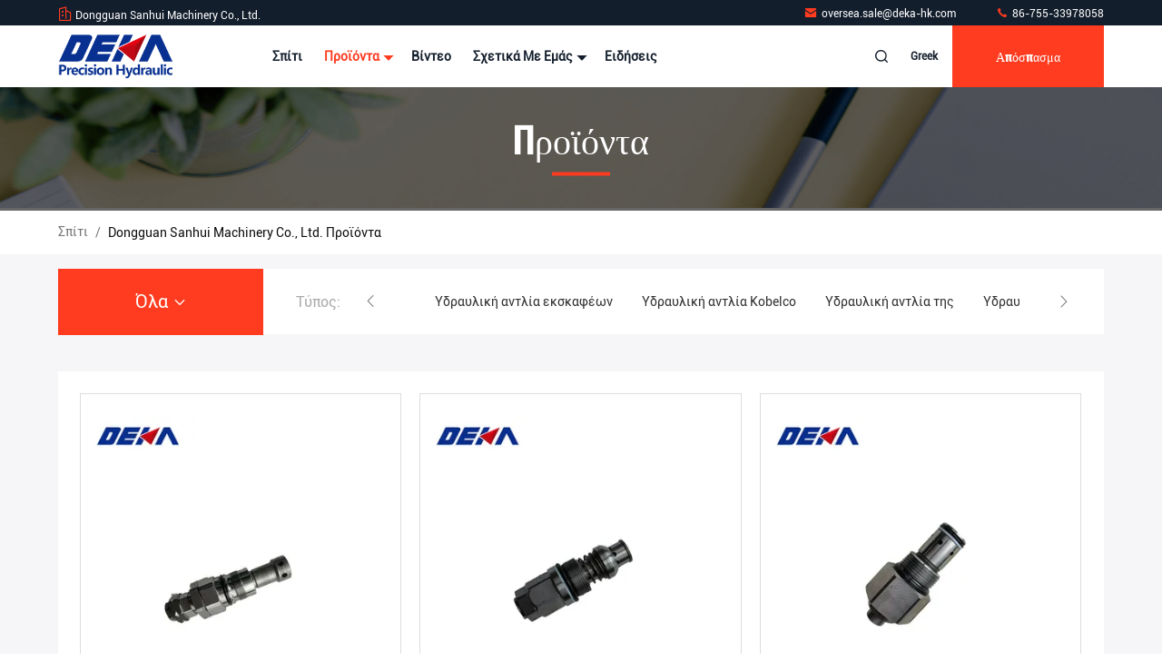

--- FILE ---
content_type: text/html
request_url: https://greek.dekahydraulic.com/products.html
body_size: 29962
content:
<!DOCTYPE html>
<html lang="el">
<head>
	<meta charset="utf-8">
	<meta http-equiv="X-UA-Compatible" content="IE=edge">
	<meta name="viewport" content="width=device-width, initial-scale=1.0, maximum-scale=5.1">
    <title>Υδραυλική αντλία της  εργοστάσιο, αγοράστε καλή τιμή Υδραυλική αντλία Hitachi προϊόντα</title>
    <meta name="keywords" content="Υδραυλική αντλία της  εργοστάσιο, καλή τιμή Υδραυλική αντλία Hitachi, Κίνα Υδραυλική αντλία της  εργοστάσιο, Υδραυλική αντλία Hitachi προϊόντα στο διαδίκτυο" />
    <meta name="description" content="Κίνα ποιότητας Υδραυλική αντλία της  & Υδραυλική αντλία Hitachi προμηθευτής και καλή τιμή Υδραυλική αντλία της  προς πώληση online." />
     <link rel='preload'
					  href=/photo/dekahydraulic/sitetpl/style/commonV2.css?ver=1698822590 as='style'><link type='text/css' rel='stylesheet'
					  href=/photo/dekahydraulic/sitetpl/style/commonV2.css?ver=1698822590 media='all'><meta property="og:title" content="Υδραυλική αντλία της  εργοστάσιο, αγοράστε καλή τιμή Υδραυλική αντλία Hitachi προϊόντα" />
<meta property="og:description" content="Κίνα ποιότητας Υδραυλική αντλία της  & Υδραυλική αντλία Hitachi προμηθευτής και καλή τιμή Υδραυλική αντλία της  προς πώληση online." />
<meta property="og:site_name" content="Dongguan Sanhui Machinery Co., Ltd." />
<meta property="og:url" content="https://greek.dekahydraulic.com/products.html" />
<meta property="og:image" content="https://greek.dekahydraulic.com/photo/pt157315971-power_parts_heavy_equipment_excavator_hydraulic_piston_pump_spare_part_sk450_main_relief_valve_for_hydraulic_pump.jpg" />
<link rel="canonical" href="https://greek.dekahydraulic.com/products.html" />
<style type="text/css">
/*<![CDATA[*/
.consent__cookie {position: fixed;top: 0;left: 0;width: 100%;height: 0%;z-index: 100000;}.consent__cookie_bg {position: fixed;top: 0;left: 0;width: 100%;height: 100%;background: #000;opacity: .6;display: none }.consent__cookie_rel {position: fixed;bottom:0;left: 0;width: 100%;background: #fff;display: -webkit-box;display: -ms-flexbox;display: flex;flex-wrap: wrap;padding: 24px 80px;-webkit-box-sizing: border-box;box-sizing: border-box;-webkit-box-pack: justify;-ms-flex-pack: justify;justify-content: space-between;-webkit-transition: all ease-in-out .3s;transition: all ease-in-out .3s }.consent__close {position: absolute;top: 20px;right: 20px;cursor: pointer }.consent__close svg {fill: #777 }.consent__close:hover svg {fill: #000 }.consent__cookie_box {flex: 1;word-break: break-word;}.consent__warm {color: #777;font-size: 16px;margin-bottom: 12px;line-height: 19px }.consent__title {color: #333;font-size: 20px;font-weight: 600;margin-bottom: 12px;line-height: 23px }.consent__itxt {color: #333;font-size: 14px;margin-bottom: 12px;display: -webkit-box;display: -ms-flexbox;display: flex;-webkit-box-align: center;-ms-flex-align: center;align-items: center }.consent__itxt i {display: -webkit-inline-box;display: -ms-inline-flexbox;display: inline-flex;width: 28px;height: 28px;border-radius: 50%;background: #e0f9e9;margin-right: 8px;-webkit-box-align: center;-ms-flex-align: center;align-items: center;-webkit-box-pack: center;-ms-flex-pack: center;justify-content: center }.consent__itxt svg {fill: #3ca860 }.consent__txt {color: #a6a6a6;font-size: 14px;margin-bottom: 8px;line-height: 17px }.consent__btns {display: -webkit-box;display: -ms-flexbox;display: flex;-webkit-box-orient: vertical;-webkit-box-direction: normal;-ms-flex-direction: column;flex-direction: column;-webkit-box-pack: center;-ms-flex-pack: center;justify-content: center;flex-shrink: 0;}.consent__btn {width: 280px;height: 40px;line-height: 40px;text-align: center;background: #3ca860;color: #fff;border-radius: 4px;margin: 8px 0;-webkit-box-sizing: border-box;box-sizing: border-box;cursor: pointer;font-size:14px}.consent__btn:hover {background: #00823b }.consent__btn.empty {color: #3ca860;border: 1px solid #3ca860;background: #fff }.consent__btn.empty:hover {background: #3ca860;color: #fff }.open .consent__cookie_bg {display: block }.open .consent__cookie_rel {bottom: 0 }@media (max-width: 760px) {.consent__btns {width: 100%;align-items: center;}.consent__cookie_rel {padding: 20px 24px }}.consent__cookie.open {display: block;}.consent__cookie {display: none;}
/*]]>*/
</style>
<script type="text/javascript">
/*<![CDATA[*/
window.isvideotpl = 0;window.detailurl = '';
var isShowGuide=0;showGuideColor=0;var company_type = 0;var webim_domain = '';

var colorUrl = '';
var aisearch = 0;
var selfUrl = '';
window.playerReportUrl='/vod/view_count/report';
var query_string = ["Products","ListMain"];
var g_tp = '';
var customtplcolor = 99711;
window.predomainsub = "";
/*]]>*/
</script>
</head>
<body>
<script>
var originProductInfo = '';
var originProductInfo = {"showproduct":1,"pid":"14442010","name":"Dh225-7 \u03ba\u03cc\u03ba\u03ba\u03b9\u03bd\u03bf\u03c2 \u03c7\u03ac\u03bb\u03c5\u03b2\u03b1\u03c2 \u03c5\u03b4\u03c1\u03b1\u03c5\u03bb\u03b9\u03ba\u03ce\u03bd \u03b1\u03bd\u03c4\u03bb\u03b9\u03ce\u03bd k3v112dt-HNOV \u03b5\u03ba\u03c3\u03ba\u03b1\u03c6\u03ad\u03c9\u03bd","source_url":"\/sale-14442010-dh225-7-red-excavator-hydraulic-pump-k3v112dt-hnov-steel.html","picurl":"\/photo\/pd36641297-dh225_7_red_excavator_hydraulic_pump_k3v112dt_hnov_steel.jpg","propertyDetail":[["\u03a5\u03bb\u03b9\u03ba\u03cc","\u0391\u03c4\u03c3\u03ac\u03bb\u03b9"],["\u03a7\u03c1\u03ce\u03bc\u03b1","\u03c4\u03bf \u03ba\u03cc\u03ba\u03ba\u03b9\u03bd\u03bf"],["\u03a4\u03b1\u03bc\u03c0\u03ad\u03bb\u03b1 \u03bc\u03b5 \u03cc\u03bd\u03bf\u03bc\u03b1","\u039d\u03b1\u03af"],["\u03a3\u03c5\u03c3\u03ba\u03b5\u03c5\u03b1\u03c3\u03af\u03b1","\u03c3\u03c5\u03c3\u03ba\u03b5\u03c5\u03b1\u03c3\u03af\u03b1 \u03c4\u03bf\u03c5 \u03c0\u03b5\u03c1\u03b9\u03c0\u03c4\u03ad\u03c1\u03bf\u03c5 \u03bc\u03b1\u03c2"]],"company_name":null,"picurl_c":"\/photo\/pc36641297-dh225_7_red_excavator_hydraulic_pump_k3v112dt_hnov_steel.jpg","price":"Negotiate","username":"William","viewTime":"\u03a4\u03b5\u03bb\u03b5\u03c5\u03c4\u03b1\u03af\u03b1 \u0395\u03af\u03c3\u03bf\u03b4\u03bf\u03c2 : 0 \u03ce\u03c1\u03b5\u03c2 19 minuts \u03c0\u03c1\u03b9\u03bd","subject":"\u03a0\u03b1\u03c1\u03b1\u03ba\u03b1\u03bb\u03ce \u03bc\u03bf\u03c5 \u03c3\u03c4\u03b5\u03af\u03bb\u03b5\u03c4\u03b5 \u03c0\u03b5\u03c1\u03b9\u03c3\u03c3\u03cc\u03c4\u03b5\u03c1\u03b5\u03c2 \u03c0\u03bb\u03b7\u03c1\u03bf\u03c6\u03bf\u03c1\u03af\u03b5\u03c2 \u03b3\u03b9\u03b1 Dh225-7 \u03ba\u03cc\u03ba\u03ba\u03b9\u03bd\u03bf\u03c2 \u03c7\u03ac\u03bb\u03c5\u03b2\u03b1\u03c2 \u03c5\u03b4\u03c1\u03b1\u03c5\u03bb\u03b9\u03ba\u03ce\u03bd \u03b1\u03bd\u03c4\u03bb\u03b9\u03ce\u03bd k3v112dt-HNOV \u03b5\u03ba\u03c3\u03ba\u03b1\u03c6\u03ad\u03c9\u03bd \u03c3\u03b1\u03c2","countrycode":""};
var save_url = "/contactsave.html";
var update_url = "/updateinquiry.html";
var productInfo = {};
var defaulProductInfo = {};
var myDate = new Date();
var curDate = myDate.getFullYear()+'-'+(parseInt(myDate.getMonth())+1)+'-'+myDate.getDate();
var message = '';
var default_pop = 1;
var leaveMessageDialog = document.getElementsByClassName('leave-message-dialog')[0]; // 获取弹层
var _$$ = function (dom) {
    return document.querySelectorAll(dom);
};
resInfo = originProductInfo;
defaulProductInfo.pid = resInfo['pid'];
defaulProductInfo.productName = resInfo['name'];
defaulProductInfo.productInfo = resInfo['propertyDetail'];
defaulProductInfo.productImg = resInfo['picurl_c'];
defaulProductInfo.subject = resInfo['subject'];
defaulProductInfo.productImgAlt = resInfo['name'];
var inquirypopup_tmp = 1;
var message = 'Αγαπητός,'+'\r\n'+"Ik ben geïnteresseerd"+' '+trim(resInfo['name'])+", θα μπορούσατε να μου στείλετε περισσότερες λεπτομέρειες όπως τύπος, μέγεθος, MOQ, υλικό κ.λπ."+'\r\n'+"Ευχαριστώ!"+'\r\n'+"Wachten op je antwoord.";
var message_1 = 'Αγαπητός,'+'\r\n'+"Ik ben geïnteresseerd"+' '+trim(resInfo['name'])+", θα μπορούσατε να μου στείλετε περισσότερες λεπτομέρειες όπως τύπος, μέγεθος, MOQ, υλικό κ.λπ."+'\r\n'+"Ευχαριστώ!"+'\r\n'+"Wachten op je antwoord.";
var message_2 = 'Γεια,'+'\r\n'+"Ψάχνω για"+' '+trim(resInfo['name'])+", στείλτε μου την τιμή, τις προδιαγραφές και την εικόνα."+'\r\n'+"Η γρήγορη απάντησή σας θα εκτιμηθεί ιδιαίτερα."+'\r\n'+"Μη διστάσετε να επικοινωνήσετε μαζί μου για περισσότερες πληροφορίες."+'\r\n'+"Ευχαριστώ πολύ.";
var message_3 = 'Γεια,'+'\r\n'+trim(resInfo['name'])+' '+"ανταποκρίνεται στις προσδοκίες μου."+'\r\n'+"Δώστε μου την καλύτερη τιμή και μερικές άλλες πληροφορίες για το προϊόν."+'\r\n'+"Μη διστάσετε να επικοινωνήσετε μαζί μου μέσω του ταχυδρομείου μου."+'\r\n'+"Ευχαριστώ πολύ.";

var message_4 = 'Αγαπητός,'+'\r\n'+"Ποια είναι η τιμή FOB στο δικό σας"+' '+trim(resInfo['name'])+'?'+'\r\n'+"Ποιο είναι το πλησιέστερο όνομα θύρας;"+'\r\n'+"Απαντήστε μου το συντομότερο δυνατό, θα ήταν καλύτερα να μοιραστείτε περισσότερες πληροφορίες."+'\r\n'+"Χαιρετισμοί!";
var message_5 = 'Γεια σου,'+'\r\n'+"Με ενδιαφέρει πολύ"+' '+trim(resInfo['name'])+'.'+'\r\n'+"Παρακαλώ στείλτε μου τα στοιχεία του προϊόντος σας."+'\r\n'+"Ανυπομονώ για τη γρήγορη απάντησή σας."+'\r\n'+"Μη διστάσετε να επικοινωνήσετε μαζί μου μέσω ταχυδρομείου."+'\r\n'+"Χαιρετισμοί!";

var message_6 = 'Αγαπητός,'+'\r\n'+"Δώστε μας πληροφορίες για το δικό σας"+' '+trim(resInfo['name'])+", όπως τύπος, μέγεθος, υλικό και φυσικά η καλύτερη τιμή."+'\r\n'+"Ανυπομονώ για τη γρήγορη απάντησή σας."+'\r\n'+"Σας ευχαριστούμε!";
var message_7 = 'Αγαπητός,'+'\r\n'+"Μπορείτε να προμηθευτείτε"+' '+trim(resInfo['name'])+" για εμάς?"+'\r\n'+"Πρώτα θέλουμε τιμοκατάλογο και μερικές λεπτομέρειες προϊόντος."+'\r\n'+"Ελπίζω να λάβω απάντηση το συντομότερο δυνατόν και προσβλέπω στη συνεργασία."+'\r\n'+"Ευχαριστώ πολύ.";
var message_8 = 'γεια,'+'\r\n'+"Ψάχνω για"+' '+trim(resInfo['name'])+", παρακαλώ δώστε μου πιο λεπτομερείς πληροφορίες για το προϊόν."+'\r\n'+"Ανυπομονώ για την απάντησή σου."+'\r\n'+"Σας ευχαριστούμε!";
var message_9 = 'Γεια,'+'\r\n'+"Τα δικα σου"+' '+trim(resInfo['name'])+" πληροί τις απαιτήσεις μου πολύ καλά."+'\r\n'+"Παρακαλώ στείλτε μου την τιμή, τις προδιαγραφές και παρόμοιο μοντέλο θα είναι εντάξει."+'\r\n'+"Μη διστάσετε να συνομιλήσετε μαζί μου."+'\r\n'+"Ευχαριστώ!";
var message_10 = 'Αγαπητός,'+'\r\n'+"Θέλω να μάθω περισσότερα για τις λεπτομέρειες και την αναφορά"+' '+trim(resInfo['name'])+'.'+'\r\n'+"Μη διστάσετε να επικοινωνήσετε μαζί μου."+'\r\n'+"Χαιρετισμοί!";

var r = getRandom(1,10);

defaulProductInfo.message = eval("message_"+r);

var mytAjax = {

    post: function(url, data, fn) {
        var xhr = new XMLHttpRequest();
        xhr.open("POST", url, true);
        xhr.setRequestHeader("Content-Type", "application/x-www-form-urlencoded;charset=UTF-8");
        xhr.setRequestHeader("X-Requested-With", "XMLHttpRequest");
        xhr.setRequestHeader('Content-Type','text/plain;charset=UTF-8');
        xhr.onreadystatechange = function() {
            if(xhr.readyState == 4 && (xhr.status == 200 || xhr.status == 304)) {
                fn.call(this, xhr.responseText);
            }
        };
        xhr.send(data);
    },

    postform: function(url, data, fn) {
        var xhr = new XMLHttpRequest();
        xhr.open("POST", url, true);
        xhr.setRequestHeader("X-Requested-With", "XMLHttpRequest");
        xhr.onreadystatechange = function() {
            if(xhr.readyState == 4 && (xhr.status == 200 || xhr.status == 304)) {
                fn.call(this, xhr.responseText);
            }
        };
        xhr.send(data);
    }
};
/*window.onload = function(){
    leaveMessageDialog = document.getElementsByClassName('leave-message-dialog')[0];
    if (window.localStorage.recordDialogStatus=='undefined' || (window.localStorage.recordDialogStatus!='undefined' && window.localStorage.recordDialogStatus != curDate)) {
        setTimeout(function(){
            if(parseInt(inquirypopup_tmp%10) == 1){
                creatDialog(defaulProductInfo, 1);
            }
        }, 6000);
    }
};*/
function trim(str)
{
    str = str.replace(/(^\s*)/g,"");
    return str.replace(/(\s*$)/g,"");
};
function getRandom(m,n){
    var num = Math.floor(Math.random()*(m - n) + n);
    return num;
};
function strBtn(param) {

    var starattextarea = document.getElementById("textareamessage").value.length;
    var email = document.getElementById("startEmail").value;

    var default_tip = document.querySelectorAll(".watermark_container").length;
    if (20 < starattextarea && starattextarea < 3000) {
        if(default_tip>0){
            document.getElementById("textareamessage1").parentNode.parentNode.nextElementSibling.style.display = "none";
        }else{
            document.getElementById("textareamessage1").parentNode.nextElementSibling.style.display = "none";
        }

    } else {
        if(default_tip>0){
            document.getElementById("textareamessage1").parentNode.parentNode.nextElementSibling.style.display = "block";
        }else{
            document.getElementById("textareamessage1").parentNode.nextElementSibling.style.display = "block";
        }

        return;
    }

    // var re = /^([a-zA-Z0-9_-])+@([a-zA-Z0-9_-])+\.([a-zA-Z0-9_-])+/i;/*邮箱不区分大小写*/
    var re = /^[a-zA-Z0-9][\w-]*(\.?[\w-]+)*@[a-zA-Z0-9-]+(\.[a-zA-Z0-9]+)+$/i;
    if (!re.test(email)) {
        document.getElementById("startEmail").nextElementSibling.style.display = "block";
        return;
    } else {
        document.getElementById("startEmail").nextElementSibling.style.display = "none";
    }

    var subject = document.getElementById("pop_subject").value;
    var pid = document.getElementById("pop_pid").value;
    var message = document.getElementById("textareamessage").value;
    var sender_email = document.getElementById("startEmail").value;
    var tel = '';
    if (document.getElementById("tel0") != undefined && document.getElementById("tel0") != '')
        tel = document.getElementById("tel0").value;
    var form_serialize = '&tel='+tel;

    form_serialize = form_serialize.replace(/\+/g, "%2B");
    mytAjax.post(save_url,"pid="+pid+"&subject="+subject+"&email="+sender_email+"&message="+(message)+form_serialize,function(res){
        var mes = JSON.parse(res);
        if(mes.status == 200){
            var iid = mes.iid;
            document.getElementById("pop_iid").value = iid;
            document.getElementById("pop_uuid").value = mes.uuid;

            if(typeof gtag_report_conversion === "function"){
                gtag_report_conversion();//执行统计js代码
            }
            if(typeof fbq === "function"){
                fbq('track','Purchase');//执行统计js代码
            }
        }
    });
    for (var index = 0; index < document.querySelectorAll(".dialog-content-pql").length; index++) {
        document.querySelectorAll(".dialog-content-pql")[index].style.display = "none";
    };
    $('#idphonepql').val(tel);
    document.getElementById("dialog-content-pql-id").style.display = "block";
    ;
};
function twoBtnOk(param) {

    var selectgender = document.getElementById("Mr").innerHTML;
    var iid = document.getElementById("pop_iid").value;
    var sendername = document.getElementById("idnamepql").value;
    var senderphone = document.getElementById("idphonepql").value;
    var sendercname = document.getElementById("idcompanypql").value;
    var uuid = document.getElementById("pop_uuid").value;
    var gender = 2;
    if(selectgender == 'Mr.') gender = 0;
    if(selectgender == 'Mrs.') gender = 1;
    var pid = document.getElementById("pop_pid").value;
    var form_serialize = '';

        form_serialize = form_serialize.replace(/\+/g, "%2B");

    mytAjax.post(update_url,"iid="+iid+"&gender="+gender+"&uuid="+uuid+"&name="+(sendername)+"&tel="+(senderphone)+"&company="+(sendercname)+form_serialize,function(res){});

    for (var index = 0; index < document.querySelectorAll(".dialog-content-pql").length; index++) {
        document.querySelectorAll(".dialog-content-pql")[index].style.display = "none";
    };
    document.getElementById("dialog-content-pql-ok").style.display = "block";

};
function toCheckMust(name) {
    $('#'+name+'error').hide();
}
function handClidk(param) {
    var starattextarea = document.getElementById("textareamessage1").value.length;
    var email = document.getElementById("startEmail1").value;
    var default_tip = document.querySelectorAll(".watermark_container").length;
    if (20 < starattextarea && starattextarea < 3000) {
        if(default_tip>0){
            document.getElementById("textareamessage1").parentNode.parentNode.nextElementSibling.style.display = "none";
        }else{
            document.getElementById("textareamessage1").parentNode.nextElementSibling.style.display = "none";
        }

    } else {
        if(default_tip>0){
            document.getElementById("textareamessage1").parentNode.parentNode.nextElementSibling.style.display = "block";
        }else{
            document.getElementById("textareamessage1").parentNode.nextElementSibling.style.display = "block";
        }

        return;
    }

    // var re = /^([a-zA-Z0-9_-])+@([a-zA-Z0-9_-])+\.([a-zA-Z0-9_-])+/i;
    var re = /^[a-zA-Z0-9][\w-]*(\.?[\w-]+)*@[a-zA-Z0-9-]+(\.[a-zA-Z0-9]+)+$/i;
    if (!re.test(email)) {
        document.getElementById("startEmail1").nextElementSibling.style.display = "block";
        return;
    } else {
        document.getElementById("startEmail1").nextElementSibling.style.display = "none";
    }

    var subject = document.getElementById("pop_subject").value;
    var pid = document.getElementById("pop_pid").value;
    var message = document.getElementById("textareamessage1").value;
    var sender_email = document.getElementById("startEmail1").value;
    var form_serialize = tel = '';
    if (document.getElementById("tel1") != undefined && document.getElementById("tel1") != '')
        tel = document.getElementById("tel1").value;
        mytAjax.post(save_url,"email="+sender_email+"&tel="+tel+"&pid="+pid+"&message="+message+"&subject="+subject+form_serialize,function(res){

        var mes = JSON.parse(res);
        if(mes.status == 200){
            var iid = mes.iid;
            document.getElementById("pop_iid").value = iid;
            document.getElementById("pop_uuid").value = mes.uuid;
            if(typeof gtag_report_conversion === "function"){
                gtag_report_conversion();//执行统计js代码
            }
        }

    });
    for (var index = 0; index < document.querySelectorAll(".dialog-content-pql").length; index++) {
        document.querySelectorAll(".dialog-content-pql")[index].style.display = "none";
    };
    $('#idphonepql').val(tel);
    document.getElementById("dialog-content-pql-id").style.display = "block";

};
window.addEventListener('load', function () {
    $('.checkbox-wrap label').each(function(){
        if($(this).find('input').prop('checked')){
            $(this).addClass('on')
        }else {
            $(this).removeClass('on')
        }
    })
    $(document).on('click', '.checkbox-wrap label' , function(ev){
        if (ev.target.tagName.toUpperCase() != 'INPUT') {
            $(this).toggleClass('on')
        }
    })
})

function hand_video(pdata) {
    data = JSON.parse(pdata);
    productInfo.productName = data.productName;
    productInfo.productInfo = data.productInfo;
    productInfo.productImg = data.productImg;
    productInfo.subject = data.subject;

    var message = 'Αγαπητός,'+'\r\n'+"Ik ben geïnteresseerd"+' '+trim(data.productName)+", θα μπορούσατε να μου στείλετε περισσότερες λεπτομέρειες όπως τύπος, μέγεθος, ποσότητα, υλικό κ.λπ."+'\r\n'+"Ευχαριστώ!"+'\r\n'+"Wachten op je antwoord.";

    var message = 'Αγαπητός,'+'\r\n'+"Ik ben geïnteresseerd"+' '+trim(data.productName)+", θα μπορούσατε να μου στείλετε περισσότερες λεπτομέρειες όπως τύπος, μέγεθος, MOQ, υλικό κ.λπ."+'\r\n'+"Ευχαριστώ!"+'\r\n'+"Wachten op je antwoord.";
    var message_1 = 'Αγαπητός,'+'\r\n'+"Ik ben geïnteresseerd"+' '+trim(data.productName)+", θα μπορούσατε να μου στείλετε περισσότερες λεπτομέρειες όπως τύπος, μέγεθος, MOQ, υλικό κ.λπ."+'\r\n'+"Ευχαριστώ!"+'\r\n'+"Wachten op je antwoord.";
    var message_2 = 'Γεια,'+'\r\n'+"Ψάχνω για"+' '+trim(data.productName)+", στείλτε μου την τιμή, τις προδιαγραφές και την εικόνα."+'\r\n'+"Η γρήγορη απάντησή σας θα εκτιμηθεί ιδιαίτερα."+'\r\n'+"Μη διστάσετε να επικοινωνήσετε μαζί μου για περισσότερες πληροφορίες."+'\r\n'+"Ευχαριστώ πολύ.";
    var message_3 = 'Γεια,'+'\r\n'+trim(data.productName)+' '+"ανταποκρίνεται στις προσδοκίες μου."+'\r\n'+"Δώστε μου την καλύτερη τιμή και μερικές άλλες πληροφορίες για το προϊόν."+'\r\n'+"Μη διστάσετε να επικοινωνήσετε μαζί μου μέσω του ταχυδρομείου μου."+'\r\n'+"Ευχαριστώ πολύ.";

    var message_4 = 'Αγαπητός,'+'\r\n'+"Ποια είναι η τιμή FOB στο δικό σας"+' '+trim(data.productName)+'?'+'\r\n'+"Ποιο είναι το πλησιέστερο όνομα θύρας;"+'\r\n'+"Απαντήστε μου το συντομότερο δυνατό, θα ήταν καλύτερα να μοιραστείτε περισσότερες πληροφορίες."+'\r\n'+"Χαιρετισμοί!";
    var message_5 = 'Γεια σου,'+'\r\n'+"Με ενδιαφέρει πολύ"+' '+trim(data.productName)+'.'+'\r\n'+"Παρακαλώ στείλτε μου τα στοιχεία του προϊόντος σας."+'\r\n'+"Ανυπομονώ για τη γρήγορη απάντησή σας."+'\r\n'+"Μη διστάσετε να επικοινωνήσετε μαζί μου μέσω ταχυδρομείου."+'\r\n'+"Χαιρετισμοί!";

    var message_6 = 'Αγαπητός,'+'\r\n'+"Δώστε μας πληροφορίες για το δικό σας"+' '+trim(data.productName)+", όπως τύπος, μέγεθος, υλικό και φυσικά η καλύτερη τιμή."+'\r\n'+"Ανυπομονώ για τη γρήγορη απάντησή σας."+'\r\n'+"Σας ευχαριστούμε!";
    var message_7 = 'Αγαπητός,'+'\r\n'+"Μπορείτε να προμηθευτείτε"+' '+trim(data.productName)+" για εμάς?"+'\r\n'+"Πρώτα θέλουμε τιμοκατάλογο και μερικές λεπτομέρειες προϊόντος."+'\r\n'+"Ελπίζω να λάβω απάντηση το συντομότερο δυνατόν και προσβλέπω στη συνεργασία."+'\r\n'+"Ευχαριστώ πολύ.";
    var message_8 = 'γεια,'+'\r\n'+"Ψάχνω για"+' '+trim(data.productName)+", παρακαλώ δώστε μου πιο λεπτομερείς πληροφορίες για το προϊόν."+'\r\n'+"Ανυπομονώ για την απάντησή σου."+'\r\n'+"Σας ευχαριστούμε!";
    var message_9 = 'Γεια,'+'\r\n'+"Τα δικα σου"+' '+trim(data.productName)+" πληροί τις απαιτήσεις μου πολύ καλά."+'\r\n'+"Παρακαλώ στείλτε μου την τιμή, τις προδιαγραφές και παρόμοιο μοντέλο θα είναι εντάξει."+'\r\n'+"Μη διστάσετε να συνομιλήσετε μαζί μου."+'\r\n'+"Ευχαριστώ!";
    var message_10 = 'Αγαπητός,'+'\r\n'+"Θέλω να μάθω περισσότερα για τις λεπτομέρειες και την αναφορά"+' '+trim(data.productName)+'.'+'\r\n'+"Μη διστάσετε να επικοινωνήσετε μαζί μου."+'\r\n'+"Χαιρετισμοί!";

    var r = getRandom(1,10);

    productInfo.message = eval("message_"+r);
    if(parseInt(inquirypopup_tmp/10) == 1){
        productInfo.message = "";
    }
    productInfo.pid = data.pid;
    creatDialog(productInfo, 2);
};

function handDialog(pdata) {
    data = JSON.parse(pdata);
    productInfo.productName = data.productName;
    productInfo.productInfo = data.productInfo;
    productInfo.productImg = data.productImg;
    productInfo.subject = data.subject;

    var message = 'Αγαπητός,'+'\r\n'+"Ik ben geïnteresseerd"+' '+trim(data.productName)+", θα μπορούσατε να μου στείλετε περισσότερες λεπτομέρειες όπως τύπος, μέγεθος, ποσότητα, υλικό κ.λπ."+'\r\n'+"Ευχαριστώ!"+'\r\n'+"Wachten op je antwoord.";

    var message = 'Αγαπητός,'+'\r\n'+"Ik ben geïnteresseerd"+' '+trim(data.productName)+", θα μπορούσατε να μου στείλετε περισσότερες λεπτομέρειες όπως τύπος, μέγεθος, MOQ, υλικό κ.λπ."+'\r\n'+"Ευχαριστώ!"+'\r\n'+"Wachten op je antwoord.";
    var message_1 = 'Αγαπητός,'+'\r\n'+"Ik ben geïnteresseerd"+' '+trim(data.productName)+", θα μπορούσατε να μου στείλετε περισσότερες λεπτομέρειες όπως τύπος, μέγεθος, MOQ, υλικό κ.λπ."+'\r\n'+"Ευχαριστώ!"+'\r\n'+"Wachten op je antwoord.";
    var message_2 = 'Γεια,'+'\r\n'+"Ψάχνω για"+' '+trim(data.productName)+", στείλτε μου την τιμή, τις προδιαγραφές και την εικόνα."+'\r\n'+"Η γρήγορη απάντησή σας θα εκτιμηθεί ιδιαίτερα."+'\r\n'+"Μη διστάσετε να επικοινωνήσετε μαζί μου για περισσότερες πληροφορίες."+'\r\n'+"Ευχαριστώ πολύ.";
    var message_3 = 'Γεια,'+'\r\n'+trim(data.productName)+' '+"ανταποκρίνεται στις προσδοκίες μου."+'\r\n'+"Δώστε μου την καλύτερη τιμή και μερικές άλλες πληροφορίες για το προϊόν."+'\r\n'+"Μη διστάσετε να επικοινωνήσετε μαζί μου μέσω του ταχυδρομείου μου."+'\r\n'+"Ευχαριστώ πολύ.";

    var message_4 = 'Αγαπητός,'+'\r\n'+"Ποια είναι η τιμή FOB στο δικό σας"+' '+trim(data.productName)+'?'+'\r\n'+"Ποιο είναι το πλησιέστερο όνομα θύρας;"+'\r\n'+"Απαντήστε μου το συντομότερο δυνατό, θα ήταν καλύτερα να μοιραστείτε περισσότερες πληροφορίες."+'\r\n'+"Χαιρετισμοί!";
    var message_5 = 'Γεια σου,'+'\r\n'+"Με ενδιαφέρει πολύ"+' '+trim(data.productName)+'.'+'\r\n'+"Παρακαλώ στείλτε μου τα στοιχεία του προϊόντος σας."+'\r\n'+"Ανυπομονώ για τη γρήγορη απάντησή σας."+'\r\n'+"Μη διστάσετε να επικοινωνήσετε μαζί μου μέσω ταχυδρομείου."+'\r\n'+"Χαιρετισμοί!";

    var message_6 = 'Αγαπητός,'+'\r\n'+"Δώστε μας πληροφορίες για το δικό σας"+' '+trim(data.productName)+", όπως τύπος, μέγεθος, υλικό και φυσικά η καλύτερη τιμή."+'\r\n'+"Ανυπομονώ για τη γρήγορη απάντησή σας."+'\r\n'+"Σας ευχαριστούμε!";
    var message_7 = 'Αγαπητός,'+'\r\n'+"Μπορείτε να προμηθευτείτε"+' '+trim(data.productName)+" για εμάς?"+'\r\n'+"Πρώτα θέλουμε τιμοκατάλογο και μερικές λεπτομέρειες προϊόντος."+'\r\n'+"Ελπίζω να λάβω απάντηση το συντομότερο δυνατόν και προσβλέπω στη συνεργασία."+'\r\n'+"Ευχαριστώ πολύ.";
    var message_8 = 'γεια,'+'\r\n'+"Ψάχνω για"+' '+trim(data.productName)+", παρακαλώ δώστε μου πιο λεπτομερείς πληροφορίες για το προϊόν."+'\r\n'+"Ανυπομονώ για την απάντησή σου."+'\r\n'+"Σας ευχαριστούμε!";
    var message_9 = 'Γεια,'+'\r\n'+"Τα δικα σου"+' '+trim(data.productName)+" πληροί τις απαιτήσεις μου πολύ καλά."+'\r\n'+"Παρακαλώ στείλτε μου την τιμή, τις προδιαγραφές και παρόμοιο μοντέλο θα είναι εντάξει."+'\r\n'+"Μη διστάσετε να συνομιλήσετε μαζί μου."+'\r\n'+"Ευχαριστώ!";
    var message_10 = 'Αγαπητός,'+'\r\n'+"Θέλω να μάθω περισσότερα για τις λεπτομέρειες και την αναφορά"+' '+trim(data.productName)+'.'+'\r\n'+"Μη διστάσετε να επικοινωνήσετε μαζί μου."+'\r\n'+"Χαιρετισμοί!";

    var r = getRandom(1,10);

    productInfo.message = eval("message_"+r);
    if(parseInt(inquirypopup_tmp/10) == 1){
        productInfo.message = "";
    }
    productInfo.pid = data.pid;
    creatDialog(productInfo, 2);
};

function closepql(param) {

    leaveMessageDialog.style.display = 'none';
};

function closepql2(param) {

    for (var index = 0; index < document.querySelectorAll(".dialog-content-pql").length; index++) {
        document.querySelectorAll(".dialog-content-pql")[index].style.display = "none";
    };
    document.getElementById("dialog-content-pql-ok").style.display = "block";
};

function decodeHtmlEntities(str) {
    var tempElement = document.createElement('div');
    tempElement.innerHTML = str;
    return tempElement.textContent || tempElement.innerText || '';
}

function initProduct(productInfo,type){

    productInfo.productName = decodeHtmlEntities(productInfo.productName);
    productInfo.message = decodeHtmlEntities(productInfo.message);

    leaveMessageDialog = document.getElementsByClassName('leave-message-dialog')[0];
    leaveMessageDialog.style.display = "block";
    if(type == 3){
        var popinquiryemail = document.getElementById("popinquiryemail").value;
        _$$("#startEmail1")[0].value = popinquiryemail;
    }else{
        _$$("#startEmail1")[0].value = "";
    }
    _$$("#startEmail")[0].value = "";
    _$$("#idnamepql")[0].value = "";
    _$$("#idphonepql")[0].value = "";
    _$$("#idcompanypql")[0].value = "";

    _$$("#pop_pid")[0].value = productInfo.pid;
    _$$("#pop_subject")[0].value = productInfo.subject;
    
    if(parseInt(inquirypopup_tmp/10) == 1){
        productInfo.message = "";
    }

    _$$("#textareamessage1")[0].value = productInfo.message;
    _$$("#textareamessage")[0].value = productInfo.message;

    _$$("#dialog-content-pql-id .titlep")[0].innerHTML = productInfo.productName;
    _$$("#dialog-content-pql-id img")[0].setAttribute("src", productInfo.productImg);
    _$$("#dialog-content-pql-id img")[0].setAttribute("alt", productInfo.productImgAlt);

    _$$("#dialog-content-pql-id-hand img")[0].setAttribute("src", productInfo.productImg);
    _$$("#dialog-content-pql-id-hand img")[0].setAttribute("alt", productInfo.productImgAlt);
    _$$("#dialog-content-pql-id-hand .titlep")[0].innerHTML = productInfo.productName;

    if (productInfo.productInfo.length > 0) {
        var ul2, ul;
        ul = document.createElement("ul");
        for (var index = 0; index < productInfo.productInfo.length; index++) {
            var el = productInfo.productInfo[index];
            var li = document.createElement("li");
            var span1 = document.createElement("span");
            span1.innerHTML = el[0] + ":";
            var span2 = document.createElement("span");
            span2.innerHTML = el[1];
            li.appendChild(span1);
            li.appendChild(span2);
            ul.appendChild(li);

        }
        ul2 = ul.cloneNode(true);
        if (type === 1) {
            _$$("#dialog-content-pql-id .left")[0].replaceChild(ul, _$$("#dialog-content-pql-id .left ul")[0]);
        } else {
            _$$("#dialog-content-pql-id-hand .left")[0].replaceChild(ul2, _$$("#dialog-content-pql-id-hand .left ul")[0]);
            _$$("#dialog-content-pql-id .left")[0].replaceChild(ul, _$$("#dialog-content-pql-id .left ul")[0]);
        }
    };
    for (var index = 0; index < _$$("#dialog-content-pql-id .right ul li").length; index++) {
        _$$("#dialog-content-pql-id .right ul li")[index].addEventListener("click", function (params) {
            _$$("#dialog-content-pql-id .right #Mr")[0].innerHTML = this.innerHTML
        }, false)

    };

};
function closeInquiryCreateDialog() {
    document.getElementById("xuanpan_dialog_box_pql").style.display = "none";
};
function showInquiryCreateDialog() {
    document.getElementById("xuanpan_dialog_box_pql").style.display = "block";
};
function submitPopInquiry(){
    var message = document.getElementById("inquiry_message").value;
    var email = document.getElementById("inquiry_email").value;
    var subject = defaulProductInfo.subject;
    var pid = defaulProductInfo.pid;
    if (email === undefined) {
        showInquiryCreateDialog();
        document.getElementById("inquiry_email").style.border = "1px solid red";
        return false;
    };
    if (message === undefined) {
        showInquiryCreateDialog();
        document.getElementById("inquiry_message").style.border = "1px solid red";
        return false;
    };
    if (email.search(/^\w+((-\w+)|(\.\w+))*\@[A-Za-z0-9]+((\.|-)[A-Za-z0-9]+)*\.[A-Za-z0-9]+$/) == -1) {
        document.getElementById("inquiry_email").style.border= "1px solid red";
        showInquiryCreateDialog();
        return false;
    } else {
        document.getElementById("inquiry_email").style.border= "";
    };
    if (message.length < 20 || message.length >3000) {
        showInquiryCreateDialog();
        document.getElementById("inquiry_message").style.border = "1px solid red";
        return false;
    } else {
        document.getElementById("inquiry_message").style.border = "";
    };
    var tel = '';
    if (document.getElementById("tel") != undefined && document.getElementById("tel") != '')
        tel = document.getElementById("tel").value;

    mytAjax.post(save_url,"pid="+pid+"&subject="+subject+"&email="+email+"&message="+(message)+'&tel='+tel,function(res){
        var mes = JSON.parse(res);
        if(mes.status == 200){
            var iid = mes.iid;
            document.getElementById("pop_iid").value = iid;
            document.getElementById("pop_uuid").value = mes.uuid;

        }
    });
    initProduct(defaulProductInfo);
    for (var index = 0; index < document.querySelectorAll(".dialog-content-pql").length; index++) {
        document.querySelectorAll(".dialog-content-pql")[index].style.display = "none";
    };
    $('#idphonepql').val(tel);
    document.getElementById("dialog-content-pql-id").style.display = "block";

};

//带附件上传
function submitPopInquiryfile(email_id,message_id,check_sort,name_id,phone_id,company_id,attachments){

    if(typeof(check_sort) == 'undefined'){
        check_sort = 0;
    }
    var message = document.getElementById(message_id).value;
    var email = document.getElementById(email_id).value;
    var attachments = document.getElementById(attachments).value;
    if(typeof(name_id) !== 'undefined' && name_id != ""){
        var name  = document.getElementById(name_id).value;
    }
    if(typeof(phone_id) !== 'undefined' && phone_id != ""){
        var phone = document.getElementById(phone_id).value;
    }
    if(typeof(company_id) !== 'undefined' && company_id != ""){
        var company = document.getElementById(company_id).value;
    }
    var subject = defaulProductInfo.subject;
    var pid = defaulProductInfo.pid;

    if(check_sort == 0){
        if (email === undefined) {
            showInquiryCreateDialog();
            document.getElementById(email_id).style.border = "1px solid red";
            return false;
        };
        if (message === undefined) {
            showInquiryCreateDialog();
            document.getElementById(message_id).style.border = "1px solid red";
            return false;
        };

        if (email.search(/^\w+((-\w+)|(\.\w+))*\@[A-Za-z0-9]+((\.|-)[A-Za-z0-9]+)*\.[A-Za-z0-9]+$/) == -1) {
            document.getElementById(email_id).style.border= "1px solid red";
            showInquiryCreateDialog();
            return false;
        } else {
            document.getElementById(email_id).style.border= "";
        };
        if (message.length < 20 || message.length >3000) {
            showInquiryCreateDialog();
            document.getElementById(message_id).style.border = "1px solid red";
            return false;
        } else {
            document.getElementById(message_id).style.border = "";
        };
    }else{

        if (message === undefined) {
            showInquiryCreateDialog();
            document.getElementById(message_id).style.border = "1px solid red";
            return false;
        };

        if (email === undefined) {
            showInquiryCreateDialog();
            document.getElementById(email_id).style.border = "1px solid red";
            return false;
        };

        if (message.length < 20 || message.length >3000) {
            showInquiryCreateDialog();
            document.getElementById(message_id).style.border = "1px solid red";
            return false;
        } else {
            document.getElementById(message_id).style.border = "";
        };

        if (email.search(/^\w+((-\w+)|(\.\w+))*\@[A-Za-z0-9]+((\.|-)[A-Za-z0-9]+)*\.[A-Za-z0-9]+$/) == -1) {
            document.getElementById(email_id).style.border= "1px solid red";
            showInquiryCreateDialog();
            return false;
        } else {
            document.getElementById(email_id).style.border= "";
        };

    };

    mytAjax.post(save_url,"pid="+pid+"&subject="+subject+"&email="+email+"&message="+message+"&company="+company+"&attachments="+attachments,function(res){
        var mes = JSON.parse(res);
        if(mes.status == 200){
            var iid = mes.iid;
            document.getElementById("pop_iid").value = iid;
            document.getElementById("pop_uuid").value = mes.uuid;

            if(typeof gtag_report_conversion === "function"){
                gtag_report_conversion();//执行统计js代码
            }
            if(typeof fbq === "function"){
                fbq('track','Purchase');//执行统计js代码
            }
        }
    });
    initProduct(defaulProductInfo);

    if(name !== undefined && name != ""){
        _$$("#idnamepql")[0].value = name;
    }

    if(phone !== undefined && phone != ""){
        _$$("#idphonepql")[0].value = phone;
    }

    if(company !== undefined && company != ""){
        _$$("#idcompanypql")[0].value = company;
    }

    for (var index = 0; index < document.querySelectorAll(".dialog-content-pql").length; index++) {
        document.querySelectorAll(".dialog-content-pql")[index].style.display = "none";
    };
    document.getElementById("dialog-content-pql-id").style.display = "block";

};
function submitPopInquiryByParam(email_id,message_id,check_sort,name_id,phone_id,company_id){

    if(typeof(check_sort) == 'undefined'){
        check_sort = 0;
    }

    var senderphone = '';
    var message = document.getElementById(message_id).value;
    var email = document.getElementById(email_id).value;
    if(typeof(name_id) !== 'undefined' && name_id != ""){
        var name  = document.getElementById(name_id).value;
    }
    if(typeof(phone_id) !== 'undefined' && phone_id != ""){
        var phone = document.getElementById(phone_id).value;
        senderphone = phone;
    }
    if(typeof(company_id) !== 'undefined' && company_id != ""){
        var company = document.getElementById(company_id).value;
    }
    var subject = defaulProductInfo.subject;
    var pid = defaulProductInfo.pid;

    if(check_sort == 0){
        if (email === undefined) {
            showInquiryCreateDialog();
            document.getElementById(email_id).style.border = "1px solid red";
            return false;
        };
        if (message === undefined) {
            showInquiryCreateDialog();
            document.getElementById(message_id).style.border = "1px solid red";
            return false;
        };

        if (email.search(/^\w+((-\w+)|(\.\w+))*\@[A-Za-z0-9]+((\.|-)[A-Za-z0-9]+)*\.[A-Za-z0-9]+$/) == -1) {
            document.getElementById(email_id).style.border= "1px solid red";
            showInquiryCreateDialog();
            return false;
        } else {
            document.getElementById(email_id).style.border= "";
        };
        if (message.length < 20 || message.length >3000) {
            showInquiryCreateDialog();
            document.getElementById(message_id).style.border = "1px solid red";
            return false;
        } else {
            document.getElementById(message_id).style.border = "";
        };
    }else{

        if (message === undefined) {
            showInquiryCreateDialog();
            document.getElementById(message_id).style.border = "1px solid red";
            return false;
        };

        if (email === undefined) {
            showInquiryCreateDialog();
            document.getElementById(email_id).style.border = "1px solid red";
            return false;
        };

        if (message.length < 20 || message.length >3000) {
            showInquiryCreateDialog();
            document.getElementById(message_id).style.border = "1px solid red";
            return false;
        } else {
            document.getElementById(message_id).style.border = "";
        };

        if (email.search(/^\w+((-\w+)|(\.\w+))*\@[A-Za-z0-9]+((\.|-)[A-Za-z0-9]+)*\.[A-Za-z0-9]+$/) == -1) {
            document.getElementById(email_id).style.border= "1px solid red";
            showInquiryCreateDialog();
            return false;
        } else {
            document.getElementById(email_id).style.border= "";
        };

    };

    var productsku = "";
    if($("#product_sku").length > 0){
        productsku = $("#product_sku").html();
    }

    mytAjax.post(save_url,"tel="+senderphone+"&pid="+pid+"&subject="+subject+"&email="+email+"&message="+message+"&messagesku="+encodeURI(productsku),function(res){
        var mes = JSON.parse(res);
        if(mes.status == 200){
            var iid = mes.iid;
            document.getElementById("pop_iid").value = iid;
            document.getElementById("pop_uuid").value = mes.uuid;

            if(typeof gtag_report_conversion === "function"){
                gtag_report_conversion();//执行统计js代码
            }
            if(typeof fbq === "function"){
                fbq('track','Purchase');//执行统计js代码
            }
        }
    });
    initProduct(defaulProductInfo);

    if(name !== undefined && name != ""){
        _$$("#idnamepql")[0].value = name;
    }

    if(phone !== undefined && phone != ""){
        _$$("#idphonepql")[0].value = phone;
    }

    if(company !== undefined && company != ""){
        _$$("#idcompanypql")[0].value = company;
    }

    for (var index = 0; index < document.querySelectorAll(".dialog-content-pql").length; index++) {
        document.querySelectorAll(".dialog-content-pql")[index].style.display = "none";

    };
    document.getElementById("dialog-content-pql-id").style.display = "block";

};

function creat_videoDialog(productInfo, type) {

    if(type == 1){
        if(default_pop != 1){
            return false;
        }
        window.localStorage.recordDialogStatus = curDate;
    }else{
        default_pop = 0;
    }
    initProduct(productInfo, type);
    if (type === 1) {
        // 自动弹出
        for (var index = 0; index < document.querySelectorAll(".dialog-content-pql").length; index++) {

            document.querySelectorAll(".dialog-content-pql")[index].style.display = "none";
        };
        document.getElementById("dialog-content-pql").style.display = "block";
    } else {
        // 手动弹出
        for (var index = 0; index < document.querySelectorAll(".dialog-content-pql").length; index++) {
            document.querySelectorAll(".dialog-content-pql")[index].style.display = "none";
        };
        document.getElementById("dialog-content-pql-id-hand").style.display = "block";
    }
}

function creatDialog(productInfo, type) {

    if(type == 1){
        if(default_pop != 1){
            return false;
        }
        window.localStorage.recordDialogStatus = curDate;
    }else{
        default_pop = 0;
    }
    initProduct(productInfo, type);
    if (type === 1) {
        // 自动弹出
        for (var index = 0; index < document.querySelectorAll(".dialog-content-pql").length; index++) {

            document.querySelectorAll(".dialog-content-pql")[index].style.display = "none";
        };
        document.getElementById("dialog-content-pql").style.display = "block";
    } else {
        // 手动弹出
        for (var index = 0; index < document.querySelectorAll(".dialog-content-pql").length; index++) {
            document.querySelectorAll(".dialog-content-pql")[index].style.display = "none";
        };
        document.getElementById("dialog-content-pql-id-hand").style.display = "block";
    }
}

//带邮箱信息打开询盘框 emailtype=1表示带入邮箱
function openDialog(emailtype){
    var type = 2;//不带入邮箱，手动弹出
    if(emailtype == 1){
        var popinquiryemail = document.getElementById("popinquiryemail").value;
        // var re = /^([a-zA-Z0-9_-])+@([a-zA-Z0-9_-])+\.([a-zA-Z0-9_-])+/i;
        var re = /^[a-zA-Z0-9][\w-]*(\.?[\w-]+)*@[a-zA-Z0-9-]+(\.[a-zA-Z0-9]+)+$/i;
        if (!re.test(popinquiryemail)) {
            //前端提示样式;
            showInquiryCreateDialog();
            document.getElementById("popinquiryemail").style.border = "1px solid red";
            return false;
        } else {
            //前端提示样式;
        }
        var type = 3;
    }
    creatDialog(defaulProductInfo,type);
}

//上传附件
function inquiryUploadFile(){
    var fileObj = document.querySelector("#fileId").files[0];
    //构建表单数据
    var formData = new FormData();
    var filesize = fileObj.size;
    if(filesize > 10485760 || filesize == 0) {
        document.getElementById("filetips").style.display = "block";
        return false;
    }else {
        document.getElementById("filetips").style.display = "none";
    }
    formData.append('popinquiryfile', fileObj);
    document.getElementById("quotefileform").reset();
    var save_url = "/inquiryuploadfile.html";
    mytAjax.postform(save_url,formData,function(res){
        var mes = JSON.parse(res);
        if(mes.status == 200){
            document.getElementById("uploader-file-info").innerHTML = document.getElementById("uploader-file-info").innerHTML + "<span class=op>"+mes.attfile.name+"<a class=delatt id=att"+mes.attfile.id+" onclick=delatt("+mes.attfile.id+");>Delete</a></span>";
            var nowattachs = document.getElementById("attachments").value;
            if( nowattachs !== ""){
                var attachs = JSON.parse(nowattachs);
                attachs[mes.attfile.id] = mes.attfile;
            }else{
                var attachs = {};
                attachs[mes.attfile.id] = mes.attfile;
            }
            document.getElementById("attachments").value = JSON.stringify(attachs);
        }
    });
}
//附件删除
function delatt(attid)
{
    var nowattachs = document.getElementById("attachments").value;
    if( nowattachs !== ""){
        var attachs = JSON.parse(nowattachs);
        if(attachs[attid] == ""){
            return false;
        }
        var formData = new FormData();
        var delfile = attachs[attid]['filename'];
        var save_url = "/inquirydelfile.html";
        if(delfile != "") {
            formData.append('delfile', delfile);
            mytAjax.postform(save_url, formData, function (res) {
                if(res !== "") {
                    var mes = JSON.parse(res);
                    if (mes.status == 200) {
                        delete attachs[attid];
                        document.getElementById("attachments").value = JSON.stringify(attachs);
                        var s = document.getElementById("att"+attid);
                        s.parentNode.remove();
                    }
                }
            });
        }
    }else{
        return false;
    }
}

</script>
<div class="leave-message-dialog" style="display: none">
<style>
    .leave-message-dialog .close:before, .leave-message-dialog .close:after{
        content:initial;
    }
</style>
<div class="dialog-content-pql" id="dialog-content-pql" style="display: none">
    <span class="close" onclick="closepql()"><img src="/images/close.png" alt="close"></span>
    <div class="title">
        <p class="firstp-pql">Αφήστε ένα μήνυμα</p>
        <p class="lastp-pql">We bellen je snel terug!</p>
    </div>
    <div class="form">
        <div class="textarea">
            <textarea style='font-family: robot;'  name="" id="textareamessage" cols="30" rows="10" style="margin-bottom:14px;width:100%"
                placeholder="Παρακαλώ εισάγετε τις λεπτομέρειες έρευνάς σας."></textarea>
        </div>
        <p class="error-pql"> <span class="icon-pql"><img src="/images/error.png" alt="Dongguan Sanhui Machinery Co., Ltd."></span> Το μήνυμά σας πρέπει να αποτελείται από 20-3.000 χαρακτήρες!</p>
        <input id="startEmail" type="text" placeholder="Συμπληρώστε το email σας" onkeydown="if(event.keyCode === 13){ strBtn();}">
        <p class="error-pql"><span class="icon-pql"><img src="/images/error.png" alt="Dongguan Sanhui Machinery Co., Ltd."></span> Παρακαλούμε ελέγξτε το email σας! </p>
                <div class="operations">
            <div class='btn' id="submitStart" type="submit" onclick="strBtn()">υποβολή</div>
        </div>
            </div>
</div>
<div class="dialog-content-pql dialog-content-pql-id" id="dialog-content-pql-id" style="display:none">
        <span class="close" onclick="closepql2()"><svg t="1648434466530" class="icon" viewBox="0 0 1024 1024" version="1.1" xmlns="http://www.w3.org/2000/svg" p-id="2198" width="16" height="16"><path d="M576 512l277.333333 277.333333-64 64-277.333333-277.333333L234.666667 853.333333 170.666667 789.333333l277.333333-277.333333L170.666667 234.666667 234.666667 170.666667l277.333333 277.333333L789.333333 170.666667 853.333333 234.666667 576 512z" fill="#444444" p-id="2199"></path></svg></span>
    <div class="left">
        <div class="img"><img></div>
        <p class="titlep"></p>
        <ul> </ul>
    </div>
    <div class="right">
                <p class="title">Περισσότερες πληροφορίες διευκολύνουν την καλύτερη επικοινωνία.</p>
                <div style="position: relative;">
            <div class="mr"> <span id="Mr">Ο κ.</span>
                <ul>
                    <li>Ο κ.</li>
                    <li>Κα</li>
                </ul>
            </div>
            <input style="text-indent: 80px;" type="text" id="idnamepql" placeholder="Εισαγάγετε το όνομά σας">
        </div>
        <input type="text"  id="idphonepql"  placeholder="Τηλεφωνικό νούμερο">
        <input type="text" id="idcompanypql"  placeholder="επιχείρηση" onkeydown="if(event.keyCode === 13){ twoBtnOk();}">
                <div class="btn form_new" id="twoBtnOk" onclick="twoBtnOk()">Εντάξει</div>
    </div>
</div>

<div class="dialog-content-pql dialog-content-pql-ok" id="dialog-content-pql-ok" style="display:none">
        <span class="close" onclick="closepql()"><svg t="1648434466530" class="icon" viewBox="0 0 1024 1024" version="1.1" xmlns="http://www.w3.org/2000/svg" p-id="2198" width="16" height="16"><path d="M576 512l277.333333 277.333333-64 64-277.333333-277.333333L234.666667 853.333333 170.666667 789.333333l277.333333-277.333333L170.666667 234.666667 234.666667 170.666667l277.333333 277.333333L789.333333 170.666667 853.333333 234.666667 576 512z" fill="#444444" p-id="2199"></path></svg></span>
    <div class="duihaook"></div>
        <p class="title">Υποβλήθηκε με επιτυχία!</p>
        <p class="p1" style="text-align: center; font-size: 18px; margin-top: 14px;">We bellen je snel terug!</p>
    <div class="btn" onclick="closepql()" id="endOk" style="margin: 0 auto;margin-top: 50px;">Εντάξει</div>
</div>
<div class="dialog-content-pql dialog-content-pql-id dialog-content-pql-id-hand" id="dialog-content-pql-id-hand"
    style="display:none">
     <input type="hidden" name="pop_pid" id="pop_pid" value="0">
     <input type="hidden" name="pop_subject" id="pop_subject" value="">
     <input type="hidden" name="pop_iid" id="pop_iid" value="0">
     <input type="hidden" name="pop_uuid" id="pop_uuid" value="0">
        <span class="close" onclick="closepql()"><svg t="1648434466530" class="icon" viewBox="0 0 1024 1024" version="1.1" xmlns="http://www.w3.org/2000/svg" p-id="2198" width="16" height="16"><path d="M576 512l277.333333 277.333333-64 64-277.333333-277.333333L234.666667 853.333333 170.666667 789.333333l277.333333-277.333333L170.666667 234.666667 234.666667 170.666667l277.333333 277.333333L789.333333 170.666667 853.333333 234.666667 576 512z" fill="#444444" p-id="2199"></path></svg></span>
    <div class="left">
        <div class="img"><img></div>
        <p class="titlep"></p>
        <ul> </ul>
    </div>
    <div class="right" style="float:right">
                <div class="title">
            <p class="firstp-pql">Αφήστε ένα μήνυμα</p>
            <p class="lastp-pql">We bellen je snel terug!</p>
        </div>
                <div class="form">
            <div class="textarea">
                <textarea style='font-family: robot;' name="message" id="textareamessage1" cols="30" rows="10"
                    placeholder="Παρακαλώ εισάγετε τις λεπτομέρειες έρευνάς σας."></textarea>
            </div>
            <p class="error-pql"> <span class="icon-pql"><img src="/images/error.png" alt="Dongguan Sanhui Machinery Co., Ltd."></span> Το μήνυμά σας πρέπει να αποτελείται από 20-3.000 χαρακτήρες!</p>

                            <input style="display:none" id="tel1" name="tel" type="text" oninput="value=value.replace(/[^0-9_+-]/g,'');" placeholder="Τηλεφωνικό νούμερο">
                        <input id='startEmail1' name='email' data-type='1' type='text'
                   placeholder="Συμπληρώστε το email σας"
                   onkeydown='if(event.keyCode === 13){ handClidk();}'>
            
            <p class='error-pql'><span class='icon-pql'>
                    <img src="/images/error.png" alt="Dongguan Sanhui Machinery Co., Ltd."></span> Παρακαλούμε ελέγξτε το email σας!            </p>

            <div class="operations">
                <div class='btn' id="submitStart1" type="submit" onclick="handClidk()">υποβολή</div>
            </div>
        </div>
    </div>
</div>
</div>
<div id="xuanpan_dialog_box_pql" class="xuanpan_dialog_box_pql"
    style="display:none;background:rgba(0,0,0,.6);width:100%;height:100%;position: fixed;top:0;left:0;z-index: 999999;">
    <div class="box_pql"
      style="width:526px;height:206px;background:rgba(255,255,255,1);opacity:1;border-radius:4px;position: absolute;left: 50%;top: 50%;transform: translate(-50%,-50%);">
      <div onclick="closeInquiryCreateDialog()" class="close close_create_dialog"
        style="cursor: pointer;height:42px;width:40px;float:right;padding-top: 16px;"><span
          style="display: inline-block;width: 25px;height: 2px;background: rgb(114, 114, 114);transform: rotate(45deg); "><span
            style="display: block;width: 25px;height: 2px;background: rgb(114, 114, 114);transform: rotate(-90deg); "></span></span>
      </div>
      <div
        style="height: 72px; overflow: hidden; text-overflow: ellipsis; display:-webkit-box;-ebkit-line-clamp: 3;-ebkit-box-orient: vertical; margin-top: 58px; padding: 0 84px; font-size: 18px; color: rgba(51, 51, 51, 1); text-align: center; ">
        Αφήστε το σωστό email και τις λεπτομερείς απαιτήσεις σας (20-3.000 χαρακτήρες).</div>
      <div onclick="closeInquiryCreateDialog()" class="close_create_dialog"
        style="width: 139px; height: 36px; background: rgba(253, 119, 34, 1); border-radius: 4px; margin: 16px auto; color: rgba(255, 255, 255, 1); font-size: 18px; line-height: 36px; text-align: center;">
        Εντάξει</div>
    </div>
</div>
<style type="text/css">.vr-asidebox {position: fixed; bottom: 290px; left: 16px; width: 160px; height: 90px; background: #eee; overflow: hidden; border: 4px solid rgba(4, 120, 237, 0.24); box-shadow: 0px 8px 16px rgba(0, 0, 0, 0.08); border-radius: 8px; display: none; z-index: 1000; } .vr-small {position: fixed; bottom: 290px; left: 16px; width: 72px; height: 90px; background: url(/images/ctm_icon_vr.png) no-repeat center; background-size: 69.5px; overflow: hidden; display: none; cursor: pointer; z-index: 1000; display: block; text-decoration: none; } .vr-group {position: relative; } .vr-animate {width: 160px; height: 90px; background: #eee; position: relative; } .js-marquee {/*margin-right: 0!important;*/ } .vr-link {position: absolute; top: 0; left: 0; width: 100%; height: 100%; display: none; } .vr-mask {position: absolute; top: 0px; left: 0px; width: 100%; height: 100%; display: block; background: #000; opacity: 0.4; } .vr-jump {position: absolute; top: 0px; left: 0px; width: 100%; height: 100%; display: block; background: url(/images/ctm_icon_see.png) no-repeat center center; background-size: 34px; font-size: 0; } .vr-close {position: absolute; top: 50%; right: 0px; width: 16px; height: 20px; display: block; transform: translate(0, -50%); background: rgba(255, 255, 255, 0.6); border-radius: 4px 0px 0px 4px; cursor: pointer; } .vr-close i {position: absolute; top: 0px; left: 0px; width: 100%; height: 100%; display: block; background: url(/images/ctm_icon_left.png) no-repeat center center; background-size: 16px; } .vr-group:hover .vr-link {display: block; } .vr-logo {position: absolute; top: 4px; left: 4px; width: 50px; height: 14px; background: url(/images/ctm_icon_vrshow.png) no-repeat; background-size: 48px; }
</style>

<div data-head='head'>
<div class="qsjj_header_99711">
      <div class="header_p_main">
        <div class="header_p_left ecer-ellipsis">
            <i class="feitian ft-cfang"></i> Dongguan Sanhui Machinery Co., Ltd.</div>
        <div class="header_p_right">
          <a class="header_p_a header_p_a1" title="Dongguan Sanhui Machinery Co., Ltd." href="mailto:oversea.sale@deka-hk.com">
            <i class="feitian ft-contact2"></i>oversea.sale@deka-hk.com
          </a>
          <a class="header_p_a" title="Dongguan Sanhui Machinery Co., Ltd." href="tel:86-755-33978058">
            <i class="feitian ft-phone1"></i> 86-755-33978058
          </a>
        </div>
      </div>
      <div class="header_p_main2">
        <div
          class="header_p_logo image-all ecer-flex ecer-flex-align ecer-flex-start">
          <svg
            t="1678689866105"
            class="icon"
            viewBox="0 0 1024 1024"
            version="1.1"
            xmlns="http://www.w3.org/2000/svg"
            p-id="8460"
            width="36"
            height="36">
            <path
              d="M196.266667 277.333333h635.733333c17.066667 0 34.133333-12.8 34.133333-34.133333s-17.066667-29.866667-38.4-29.866667H196.266667c-21.333333 0-34.133333 17.066667-34.133334 34.133334s12.8 29.866667 34.133334 29.866666zM827.733333 477.866667H196.266667c-17.066667 0-34.133333 12.8-34.133334 34.133333s12.8 34.133333 34.133334 34.133333h635.733333c17.066667 0 34.133333-12.8 34.133333-34.133333s-17.066667-34.133333-38.4-34.133333zM827.733333 746.666667H196.266667c-17.066667 0-34.133333 12.8-34.133334 34.133333s12.8 29.866667 34.133334 29.866667h635.733333c17.066667 0 34.133333-12.8 34.133333-34.133334s-17.066667-29.866667-38.4-29.866666z"
              fill="#333"
              p-id="8461"></path>
          </svg>
          <a href="/" title="Dongguan Sanhui Machinery Co., Ltd.">
                 <img
            src="/logo.gif" alt="Dongguan Sanhui Machinery Co., Ltd."
          />
            </a>
        </div>
        
        
        
        
        <div class="header_p_right">
          <div class="p_sub ecer-flex">
                                              <div class="p_item p_child_item">
                    
                  <a class="p_item  level1-a 
                                    " href="/" title="Σπίτι">
                  Σπίτι
                  </a> 
                                                                          
                                </div>
                                                              <div class="p_item p_child_item">
                                      
                  <a class="p_item  level1-a 
                                    active2
                                    
                  " href="/products.html" title="Προϊόντα">
                  Προϊόντα  <span class="sanjiao"></span>
                  </a>
                                                      <div class="p_child">
                    
                                          <!-- 二级 -->
                      <div class="p_child_item">
                          <a class="level2-a ecer-ellipsis " href=/supplier-461034-excavator-hydraulic-pump title="ποιότητας Υδραυλική αντλία εκσκαφέων εργοστάσιο"><h2 class="main-a ecer-ellipsis">Υδραυλική αντλία εκσκαφέων</h2>
                                                    </a>
                                                </div>
                                            <!-- 二级 -->
                      <div class="p_child_item">
                          <a class="level2-a ecer-ellipsis " href=/supplier-461062-kobelco-hydraulic-pump title="ποιότητας Υδραυλική αντλία Kobelco εργοστάσιο"><h2 class="main-a ecer-ellipsis">Υδραυλική αντλία Kobelco</h2>
                                                    </a>
                                                </div>
                                            <!-- 二级 -->
                      <div class="p_child_item">
                          <a class="level2-a ecer-ellipsis " href=/supplier-461061-hydraulic-pump title="ποιότητας Υδραυλική αντλία της  εργοστάσιο"><h2 class="main-a ecer-ellipsis">Υδραυλική αντλία της </h2>
                                                    </a>
                                                </div>
                                            <!-- 二级 -->
                      <div class="p_child_item">
                          <a class="level2-a ecer-ellipsis " href=/supplier-474084-hitachi-hydraulic-pump title="ποιότητας Υδραυλική αντλία Hitachi εργοστάσιο"><h2 class="main-a ecer-ellipsis">Υδραυλική αντλία Hitachi</h2>
                                                    </a>
                                                </div>
                                            <!-- 二级 -->
                      <div class="p_child_item">
                          <a class="level2-a ecer-ellipsis " href=/supplier-461041-komatsu-hydraulic-pump title="ποιότητας Υδραυλική αντλία της KOMATSU εργοστάσιο"><h2 class="main-a ecer-ellipsis">Υδραυλική αντλία της KOMATSU</h2>
                                                    </a>
                                                </div>
                                            <!-- 二级 -->
                      <div class="p_child_item">
                          <a class="level2-a ecer-ellipsis " href=/supplier-474085-hydraulic-piston-pump title="ποιότητας Υδραυλική εμβολοφόρος αντλία εργοστάσιο"><h2 class="main-a ecer-ellipsis">Υδραυλική εμβολοφόρος αντλία</h2>
                                                    </a>
                                                </div>
                                            <!-- 二级 -->
                      <div class="p_child_item">
                          <a class="level2-a ecer-ellipsis " href=/supplier-461037-excavator-hydraulic-pump-parts title="ποιότητας Μέρη υδραυλικών αντλιών εκσκαφέων εργοστάσιο"><h2 class="main-a ecer-ellipsis">Μέρη υδραυλικών αντλιών εκσκαφέων</h2>
                                                    </a>
                                                </div>
                                            <!-- 二级 -->
                      <div class="p_child_item">
                          <a class="level2-a ecer-ellipsis " href=/supplier-461039-excavator-swing-motor title="ποιότητας Μηχανή ταλάντευσης εκσκαφέων εργοστάσιο"><h2 class="main-a ecer-ellipsis">Μηχανή ταλάντευσης εκσκαφέων</h2>
                                                    </a>
                                                </div>
                                            <!-- 二级 -->
                      <div class="p_child_item">
                          <a class="level2-a ecer-ellipsis " href=/supplier-461058-excavator-swing-motor-parts title="ποιότητας Μέρη μηχανών ταλάντευσης εκσκαφέων εργοστάσιο"><h2 class="main-a ecer-ellipsis">Μέρη μηχανών ταλάντευσης εκσκαφέων</h2>
                                                    </a>
                                                </div>
                                            <!-- 二级 -->
                      <div class="p_child_item">
                          <a class="level2-a ecer-ellipsis " href=/supplier-461038-hydraulic-pump-regulator title="ποιότητας Ρυθμιστής υδραυλικών αντλιών εργοστάσιο"><h2 class="main-a ecer-ellipsis">Ρυθμιστής υδραυλικών αντλιών</h2>
                                                    </a>
                                                </div>
                                            <!-- 二级 -->
                      <div class="p_child_item">
                          <a class="level2-a ecer-ellipsis " href=/supplier-461035-excavator-relief-valve title="ποιότητας Ανακουφιστική βαλβίδα εκσκαφέων εργοστάσιο"><h2 class="main-a ecer-ellipsis">Ανακουφιστική βαλβίδα εκσκαφέων</h2>
                                                    </a>
                                                </div>
                                            <!-- 二级 -->
                      <div class="p_child_item">
                          <a class="level2-a ecer-ellipsis " href=/supplier-4320818-excavator-travel-motor title="ποιότητας Μηχανή ταξιδιού εκσκαφέων εργοστάσιο"><h2 class="main-a ecer-ellipsis">Μηχανή ταξιδιού εκσκαφέων</h2>
                                                    </a>
                                                </div>
                                        </div>
                                      
                                </div>
                                                              <div class="p_item p_child_item">
                    
                  <a class="p_item  level1-a 
                                    " href="/video.html" title="Βίντεο">
                  Βίντεο
                  </a> 
                                                                          
                                </div>
                                                              <div class="p_item p_child_item">
                                      
                  <a class="p_item  level1-a 
                                    
                  " href="/aboutus.html" title="Σχετικά με εμάς">
                  Σχετικά με εμάς  <span class="sanjiao"></span>
                  </a>
                                                        
                                    <div class="p_child">
                                                                                                    
                                                                                                                        
                                                                                                                        
                                                                                  <div class="p_child_item ">
                        <a class="" href="/aboutus.html" title="Σχετικά με εμάς">Σχεδιάγραμμα επιχείρησης</a>
                      </div>
                                                                                
                                                                                                    <div class="p_child_item">
                      <a class="" href="/factory.html" title="Γύρος εργοστασίων">Επισκέψεις στο εργοστάσιο</a>
                    </div>
                                                            
                                                                                                                        <div class="p_child_item">
                      <a class="level2-a " href="/quality.html" title="Ποιοτικός έλεγχος">Έλεγχος ποιότητας</a>
                    </div>
                                        
                                           <div class="p_child_item">
                        <a class="level2-a " href="/contactus.html" title="επικοινωνία">Επικοινωνήστε μαζί μας</a>
                      
                        </div>
                                                                                                                        
                                                                                                                        
                                                                                                                        
                                                          </div>
                                </div>
                                                                                                                                                                                      <div class="p_item p_child_item">
                    
                  <a class="p_item  level1-a 
                                    " href="/news.html" title="Ειδήσεις">
                  Ειδήσεις
                  </a> 
                                                                          
                                </div>
                               
                            
            
           
          </div>
          <div class="p_sub ecer-flex">
               <div class="p_item p_serch serchiput">
              <span class="feitian ft-search1"></span>
              <form
                id="formSearch"
                method="POST"
                onsubmit="return jsWidgetSearch(this,'');">
                <div class="p_search_input">
                  <input
                    onchange="(e)=>{ e.stopPropagation();}"
                    type="text"
                    name="keyword"
                    placeholder="Αναζήτηση" />
                    
                    <div class="boxsearch"></div>
                </div>
              </form>
            </div>
            <div class="p_item p_child_item p_serch english">
              <div class="p_country"> greek</div>
              <div class="icon_country feitian ft-language2"></div>
              <!-- 一级 -->
                <div class="p_child english_box">
                                      
                    <div class="p_child_item">
                        <a href="https://www.dekahydraulic.com/products.html" title="english">english </a>
                    </div>
                                      
                    <div class="p_child_item">
                        <a href="https://french.dekahydraulic.com/products.html" title="français">français </a>
                    </div>
                                      
                    <div class="p_child_item">
                        <a href="https://german.dekahydraulic.com/products.html" title="Deutsch">Deutsch </a>
                    </div>
                                      
                    <div class="p_child_item">
                        <a href="https://italian.dekahydraulic.com/products.html" title="Italiano">Italiano </a>
                    </div>
                                      
                    <div class="p_child_item">
                        <a href="https://russian.dekahydraulic.com/products.html" title="Русский">Русский </a>
                    </div>
                                      
                    <div class="p_child_item">
                        <a href="https://spanish.dekahydraulic.com/products.html" title="Español">Español </a>
                    </div>
                                      
                    <div class="p_child_item">
                        <a href="https://portuguese.dekahydraulic.com/products.html" title="português">português </a>
                    </div>
                                      
                    <div class="p_child_item">
                        <a href="https://dutch.dekahydraulic.com/products.html" title="Nederlandse">Nederlandse </a>
                    </div>
                                      
                    <div class="p_child_item">
                        <a href="https://greek.dekahydraulic.com/products.html" title="ελληνικά">ελληνικά </a>
                    </div>
                                      
                    <div class="p_child_item">
                        <a href="https://japanese.dekahydraulic.com/products.html" title="日本語">日本語 </a>
                    </div>
                                      
                    <div class="p_child_item">
                        <a href="https://korean.dekahydraulic.com/products.html" title="한국">한국 </a>
                    </div>
                                      
                    <div class="p_child_item">
                        <a href="https://arabic.dekahydraulic.com/products.html" title="العربية">العربية </a>
                    </div>
                                      
                    <div class="p_child_item">
                        <a href="https://hindi.dekahydraulic.com/products.html" title="हिन्दी">हिन्दी </a>
                    </div>
                                      
                    <div class="p_child_item">
                        <a href="https://turkish.dekahydraulic.com/products.html" title="Türkçe">Türkçe </a>
                    </div>
                                      
                    <div class="p_child_item">
                        <a href="https://indonesian.dekahydraulic.com/products.html" title="bahasa indonesia">bahasa indonesia </a>
                    </div>
                                      
                    <div class="p_child_item">
                        <a href="https://vietnamese.dekahydraulic.com/products.html" title="tiếng Việt">tiếng Việt </a>
                    </div>
                                      
                    <div class="p_child_item">
                        <a href="https://thai.dekahydraulic.com/products.html" title="ไทย">ไทย </a>
                    </div>
                                      
                    <div class="p_child_item">
                        <a href="https://bengali.dekahydraulic.com/products.html" title="বাংলা">বাংলা </a>
                    </div>
                                      
                    <div class="p_child_item">
                        <a href="https://persian.dekahydraulic.com/products.html" title="فارسی">فارسی </a>
                    </div>
                                      
                    <div class="p_child_item">
                        <a href="https://polish.dekahydraulic.com/products.html" title="polski">polski </a>
                    </div>
                                    </div>
                <!-- 一级 -->
            </div>
               
               <a href='/contactnow.html' title="απόσπασμα" onclick='setinquiryCookie("{\"showproduct\":0,\"pid\":0,\"name\":\"\",\"source_url\":\"\",\"picurl\":\"\",\"propertyDetail\":[],\"username\":\"Mrs. Lucy\",\"viewTime\":\"\\u03a4\\u03b5\\u03bb\\u03b5\\u03c5\\u03c4\\u03b1\\u03af\\u03b1 \\u0395\\u03af\\u03c3\\u03bf\\u03b4\\u03bf\\u03c2 : 1 \\u03ce\\u03c1\\u03b5\\u03c2 19 minuts \\u03c0\\u03c1\\u03b9\\u03bd\",\"subject\":\"\\u039c\\u03c0\\u03bf\\u03c1\\u03b5\\u03af \\u03bd\\u03b1 \\u03bc\\u03bf\\u03c5 \\u03b4\\u03ce\\u03c3\\u03b5\\u03c4\\u03b5 \\u03bc\\u03b9\\u03b1 \\u03c0\\u03c1\\u03bf\\u03c3\\u03c6\\u03bf\\u03c1\\u03ac;\",\"countrycode\":\"\"}");'  class="p_item p_quote"><span></span> απόσπασμα</a>
          </div>
         
        </div>
        
      </div>
      
      
       <div class="header_fixed">
        <div class="header_p_box">
          <div class="ecer-ellipsis email_p">
            <a class="header_p_a" title="iconfont" href="mailto:oversea.sale@deka-hk.com">
              <i class="feitian ft-contact2"></i> oversea.sale@deka-hk.com
            </a>
          </div>
          <div class="logo_p ecer-flex ecer-flex-align ecer-flex-space-between">
           
           <a class="imglogo" href="/" title="Αρχική Σελίδα">
                <img src="/logo.gif" alt="Dongguan Sanhui Machinery Co., Ltd." /> 
            </a>
            <i class="feitian ft-close2"></i>
          </div>
          <div class="header_menu_p">
                <div class="p_sub ">
                                                                    <div class="p_item p_child_item">
                            
                          <a class="p_item  level1-a" href="/" title="Σπίτι">
                          Σπίτι
                          </a> 
                                                                              
                          
                          
                          
                                                    
                            
                                                                           </div>
                                                                                          <div class="p_item p_child_item">
                                                      
                          <a class="p_item  level1-a" href="/products.html" title="Προϊόντα">
                          Προϊόντα   <i class="feitian upadds"></i>
                          </a>
                                                    
                          
                          
                          
                                                    <div class="p_child">
                            
                                                          <!-- 二级 -->
                              <div class="p_child_item">
                                  <a class="level2-a ecer-ellipsis " href=/supplier-461034-excavator-hydraulic-pump title="ποιότητας Υδραυλική αντλία εκσκαφέων εργοστάσιο"><span class="main-a ecer-ellipsis">Υδραυλική αντλία εκσκαφέων</span>
                                                                    </a>
                                                                </div>
                                                            <!-- 二级 -->
                              <div class="p_child_item">
                                  <a class="level2-a ecer-ellipsis " href=/supplier-461062-kobelco-hydraulic-pump title="ποιότητας Υδραυλική αντλία Kobelco εργοστάσιο"><span class="main-a ecer-ellipsis">Υδραυλική αντλία Kobelco</span>
                                                                    </a>
                                                                </div>
                                                            <!-- 二级 -->
                              <div class="p_child_item">
                                  <a class="level2-a ecer-ellipsis " href=/supplier-461061-hydraulic-pump title="ποιότητας Υδραυλική αντλία της  εργοστάσιο"><span class="main-a ecer-ellipsis">Υδραυλική αντλία της </span>
                                                                    </a>
                                                                </div>
                                                            <!-- 二级 -->
                              <div class="p_child_item">
                                  <a class="level2-a ecer-ellipsis " href=/supplier-474084-hitachi-hydraulic-pump title="ποιότητας Υδραυλική αντλία Hitachi εργοστάσιο"><span class="main-a ecer-ellipsis">Υδραυλική αντλία Hitachi</span>
                                                                    </a>
                                                                </div>
                                                            <!-- 二级 -->
                              <div class="p_child_item">
                                  <a class="level2-a ecer-ellipsis " href=/supplier-461041-komatsu-hydraulic-pump title="ποιότητας Υδραυλική αντλία της KOMATSU εργοστάσιο"><span class="main-a ecer-ellipsis">Υδραυλική αντλία της KOMATSU</span>
                                                                    </a>
                                                                </div>
                                                            <!-- 二级 -->
                              <div class="p_child_item">
                                  <a class="level2-a ecer-ellipsis " href=/supplier-474085-hydraulic-piston-pump title="ποιότητας Υδραυλική εμβολοφόρος αντλία εργοστάσιο"><span class="main-a ecer-ellipsis">Υδραυλική εμβολοφόρος αντλία</span>
                                                                    </a>
                                                                </div>
                                                            <!-- 二级 -->
                              <div class="p_child_item">
                                  <a class="level2-a ecer-ellipsis " href=/supplier-461037-excavator-hydraulic-pump-parts title="ποιότητας Μέρη υδραυλικών αντλιών εκσκαφέων εργοστάσιο"><span class="main-a ecer-ellipsis">Μέρη υδραυλικών αντλιών εκσκαφέων</span>
                                                                    </a>
                                                                </div>
                                                            <!-- 二级 -->
                              <div class="p_child_item">
                                  <a class="level2-a ecer-ellipsis " href=/supplier-461039-excavator-swing-motor title="ποιότητας Μηχανή ταλάντευσης εκσκαφέων εργοστάσιο"><span class="main-a ecer-ellipsis">Μηχανή ταλάντευσης εκσκαφέων</span>
                                                                    </a>
                                                                </div>
                                                            <!-- 二级 -->
                              <div class="p_child_item">
                                  <a class="level2-a ecer-ellipsis " href=/supplier-461058-excavator-swing-motor-parts title="ποιότητας Μέρη μηχανών ταλάντευσης εκσκαφέων εργοστάσιο"><span class="main-a ecer-ellipsis">Μέρη μηχανών ταλάντευσης εκσκαφέων</span>
                                                                    </a>
                                                                </div>
                                                            <!-- 二级 -->
                              <div class="p_child_item">
                                  <a class="level2-a ecer-ellipsis " href=/supplier-461038-hydraulic-pump-regulator title="ποιότητας Ρυθμιστής υδραυλικών αντλιών εργοστάσιο"><span class="main-a ecer-ellipsis">Ρυθμιστής υδραυλικών αντλιών</span>
                                                                    </a>
                                                                </div>
                                                            <!-- 二级 -->
                              <div class="p_child_item">
                                  <a class="level2-a ecer-ellipsis " href=/supplier-461035-excavator-relief-valve title="ποιότητας Ανακουφιστική βαλβίδα εκσκαφέων εργοστάσιο"><span class="main-a ecer-ellipsis">Ανακουφιστική βαλβίδα εκσκαφέων</span>
                                                                    </a>
                                                                </div>
                                                            <!-- 二级 -->
                              <div class="p_child_item">
                                  <a class="level2-a ecer-ellipsis " href=/supplier-4320818-excavator-travel-motor title="ποιότητας Μηχανή ταξιδιού εκσκαφέων εργοστάσιο"><span class="main-a ecer-ellipsis">Μηχανή ταξιδιού εκσκαφέων</span>
                                                                    </a>
                                                                </div>
                                                        </div>
                                                    
                            
                                                                           </div>
                                                                                          <div class="p_item p_child_item">
                            
                          <a class="p_item  level1-a" href="/video.html" title="Βίντεο">
                          Βίντεο
                          </a> 
                                                                              
                          
                          
                          
                                                    
                            
                                                                           </div>
                                                                                          <div class="p_item p_child_item">
                                                      
                          <a class="p_item  level1-a" href="/aboutus.html" title="Σχετικά με εμάς">
                          Σχετικά με εμάς   <i class="feitian upadds"></i>
                          </a>
                                                    
                          
                          
                          
                                                    
                            
                                                    <div class="p_child">
                                                                                                                                            
                                                                                                                                            
                                                                                                                                            
                                                                                      <div class="p_child_item ">
                                <a class="level2-a  " href="/aboutus.html" title="Σχετικά με εμάς">Σχεδιάγραμμα επιχείρησης</a>
                              </div>
                                                                                                                
                                                                                                                <div class="p_child_item">
                              <a class="level2-a  " href="/factory.html" title="Γύρος εργοστασίων">Επισκέψεις στο εργοστάσιο</a>
                            </div>
                                                                                    
                                                                                                                                            <div class="p_child_item">
                              <a class="level2-a " href="/quality.html" title="Ποιοτικός έλεγχος">Έλεγχος ποιότητας</a>
                            </div>
                            <div class="p_child_item">
                                  <a class="level2-a " href="/contactus.html" title="επικοινωνία">Επικοινωνήστε μαζί μας</a>
                            </div>
                                                        
                                                                                                                                            
                                                                                                                                            
                                                                                                                                            
                                                      </div>
                                                                           </div>
                                                                                                                                                                                                                                                                          <div class="p_item p_child_item">
                            
                          <a class="p_item  level1-a" href="/news.html" title="Ειδήσεις">
                          Ειδήσεις
                          </a> 
                                                                              
                          
                          
                          
                                                    
                            
                                                                               <!-- 一级 -->
                          <div class="p_child">
                                                                                                                          
                                                                                                                          
                                                                                                                          
                                                                                                                          
                                                                                                                          
                                                                                                                          
                                                                                                                          
                                                                                                                          
                                                                                             <div class="p_child_item">
                                  <a class="level2-a " href="/news.html" title="Ειδήσεις">Ειδήσεις</a>
                                </div>
                                                                                                  <div class="p_child_item">
                                  <a class="level2-a " href="/cases.html" title="Υποθέσεις">Υποθέσεις</a>
                                </div>
                                                             
                                                      </div>
                          <!-- 一级 -->
                                              </div>
                                             
                                        
                    <!--<div class="p_item p_child_item">-->
                    <!--      <a class="p_item  level1-a  active1"  href="/cases.html" title="Υποθέσεις">Υποθέσεις </a>-->
                    <!--</div>-->
                   
                     
                </div>
          </div>
        </div>
      </div>
      
    </div></div>
<div data-main='main'>
<div class="product_99711_box_inside"  data-script="/js/swiper-bundle.min.js">
      <div class="product_99711_box_inside_bg image-part">
        <picture>
          <source media="(max-width: 750px)" srcset="/images/p_99711/bread_m.png">
          <source media="(min-width: 751px)" srcset="/images/p_99711/bread_.png">
          <img src="/images/p_99711/bread_.png"  alt="Dongguan Sanhui Machinery Co., Ltd.">
        </picture>
        <div class="product_99711_box_bg_title">
          <span>προϊόντα</span>
          <div class="product_99711_box_bg_line"></div>
        </div>
      </div>
      <div class="product_99711_inside_bread">
        <a href="/" title="Αρχική Σελίδα">Σπίτι</a>
        <span>/</span>
        <h1 class="ecer-ellipsis">Dongguan Sanhui Machinery Co., Ltd. προϊόντα</h1>
      </div>
      <div class="product_99711_inside_cotent">
        <div class="product_99711_inside_cotent_menu">
          <div class="product_99711_inside_cotent_class">
            <p class="click_all_box">Όλα <i class="feitian ft-down1"></i></p>
            
            <div class="product_99711_inside_cotent_child_box">
              
                                          <div class="  product_99711_inside_cotent_child_box_item">
                <a class="ecer-ellipsis" href="/supplier-461034-excavator-hydraulic-pump" title="Καλή τιμή Υδραυλική αντλία εκσκαφέων σε απευθείας σύνδεση"><h2 style="display:inline">Υδραυλική αντλία εκσκαφέων</h2> </a>
                                              </div>
                                                        <div class="  product_99711_inside_cotent_child_box_item">
                <a class="ecer-ellipsis" href="/supplier-461062-kobelco-hydraulic-pump" title="Καλή τιμή Υδραυλική αντλία Kobelco σε απευθείας σύνδεση"><h2 style="display:inline">Υδραυλική αντλία Kobelco</h2> </a>
                                              </div>
                                                        <div class="  product_99711_inside_cotent_child_box_item">
                <a class="ecer-ellipsis" href="/supplier-461061-hydraulic-pump" title="Καλή τιμή Υδραυλική αντλία της  σε απευθείας σύνδεση"><h2 style="display:inline">Υδραυλική αντλία της </h2> </a>
                                              </div>
                                                        <div class="  product_99711_inside_cotent_child_box_item">
                <a class="ecer-ellipsis" href="/supplier-474084-hitachi-hydraulic-pump" title="Καλή τιμή Υδραυλική αντλία Hitachi σε απευθείας σύνδεση"><h2 style="display:inline">Υδραυλική αντλία Hitachi</h2> </a>
                                              </div>
                                                        <div class="  product_99711_inside_cotent_child_box_item">
                <a class="ecer-ellipsis" href="/supplier-461041-komatsu-hydraulic-pump" title="Καλή τιμή Υδραυλική αντλία της KOMATSU σε απευθείας σύνδεση"><h2 style="display:inline">Υδραυλική αντλία της KOMATSU</h2> </a>
                                              </div>
                                                        <div class="  product_99711_inside_cotent_child_box_item">
                <a class="ecer-ellipsis" href="/supplier-474085-hydraulic-piston-pump" title="Καλή τιμή Υδραυλική εμβολοφόρος αντλία σε απευθείας σύνδεση"><h2 style="display:inline">Υδραυλική εμβολοφόρος αντλία</h2> </a>
                                              </div>
                                                        <div class="  product_99711_inside_cotent_child_box_item">
                <a class="ecer-ellipsis" href="/supplier-461037-excavator-hydraulic-pump-parts" title="Καλή τιμή Μέρη υδραυλικών αντλιών εκσκαφέων σε απευθείας σύνδεση"><h2 style="display:inline">Μέρη υδραυλικών αντλιών εκσκαφέων</h2> </a>
                                              </div>
                                                        <div class="  product_99711_inside_cotent_child_box_item">
                <a class="ecer-ellipsis" href="/supplier-461039-excavator-swing-motor" title="Καλή τιμή Μηχανή ταλάντευσης εκσκαφέων σε απευθείας σύνδεση"><h2 style="display:inline">Μηχανή ταλάντευσης εκσκαφέων</h2> </a>
                                              </div>
                                                        <div class="  product_99711_inside_cotent_child_box_item">
                <a class="ecer-ellipsis" href="/supplier-461058-excavator-swing-motor-parts" title="Καλή τιμή Μέρη μηχανών ταλάντευσης εκσκαφέων σε απευθείας σύνδεση"><h2 style="display:inline">Μέρη μηχανών ταλάντευσης εκσκαφέων</h2> </a>
                                              </div>
                                                        <div class="  product_99711_inside_cotent_child_box_item">
                <a class="ecer-ellipsis" href="/supplier-461038-hydraulic-pump-regulator" title="Καλή τιμή Ρυθμιστής υδραυλικών αντλιών σε απευθείας σύνδεση"><h2 style="display:inline">Ρυθμιστής υδραυλικών αντλιών</h2> </a>
                                              </div>
                                                        <div class="  product_99711_inside_cotent_child_box_item">
                <a class="ecer-ellipsis" href="/supplier-461035-excavator-relief-valve" title="Καλή τιμή Ανακουφιστική βαλβίδα εκσκαφέων σε απευθείας σύνδεση"><h2 style="display:inline">Ανακουφιστική βαλβίδα εκσκαφέων</h2> </a>
                                              </div>
                                                        <div class="  product_99711_inside_cotent_child_box_item">
                <a class="ecer-ellipsis" href="/supplier-4320818-excavator-travel-motor" title="Καλή τιμή Μηχανή ταξιδιού εκσκαφέων σε απευθείας σύνδεση"><h2 style="display:inline">Μηχανή ταξιδιού εκσκαφέων</h2> </a>
                                              </div>
                                         
            </div>
            
          </div>
          <div class="product_99711_inside_cotent_slider">
            <p class="product_99711_inside_cotent_slider_type">Τύπος:</p>
            <div class="p_prev">
              <i class="feitian ft-previouspage"></i>
            </div>
            <div class="p_next">
              <i class="feitian ft-nextpage"></i>
            </div>
            <div class="product_99711_inside_cotent_slider_box  swiper">
              <div class="swiper-wrapper">
                                          <div class="swiper-slide product_99711_inside_cotent_slider_box_item">
               <a href="/supplier-461034-excavator-hydraulic-pump" title="Υδραυλική αντλία εκσκαφέων">Υδραυλική αντλία εκσκαφέων</a>
              </div>
                                                         <div class="swiper-slide product_99711_inside_cotent_slider_box_item">
               <a href="/supplier-461062-kobelco-hydraulic-pump" title="Υδραυλική αντλία Kobelco">Υδραυλική αντλία Kobelco</a>
              </div>
                                                         <div class="swiper-slide product_99711_inside_cotent_slider_box_item">
               <a href="/supplier-461061-hydraulic-pump" title="Υδραυλική αντλία της ">Υδραυλική αντλία της </a>
              </div>
                                                         <div class="swiper-slide product_99711_inside_cotent_slider_box_item">
               <a href="/supplier-474084-hitachi-hydraulic-pump" title="Υδραυλική αντλία Hitachi">Υδραυλική αντλία Hitachi</a>
              </div>
                                                         <div class="swiper-slide product_99711_inside_cotent_slider_box_item">
               <a href="/supplier-461041-komatsu-hydraulic-pump" title="Υδραυλική αντλία της KOMATSU">Υδραυλική αντλία της KOMATSU</a>
              </div>
                                                         <div class="swiper-slide product_99711_inside_cotent_slider_box_item">
               <a href="/supplier-474085-hydraulic-piston-pump" title="Υδραυλική εμβολοφόρος αντλία">Υδραυλική εμβολοφόρος αντλία</a>
              </div>
                                                         <div class="swiper-slide product_99711_inside_cotent_slider_box_item">
               <a href="/supplier-461037-excavator-hydraulic-pump-parts" title="Μέρη υδραυλικών αντλιών εκσκαφέων">Μέρη υδραυλικών αντλιών εκσκαφέων</a>
              </div>
                                                         <div class="swiper-slide product_99711_inside_cotent_slider_box_item">
               <a href="/supplier-461039-excavator-swing-motor" title="Μηχανή ταλάντευσης εκσκαφέων">Μηχανή ταλάντευσης εκσκαφέων</a>
              </div>
                                                         <div class="swiper-slide product_99711_inside_cotent_slider_box_item">
               <a href="/supplier-461058-excavator-swing-motor-parts" title="Μέρη μηχανών ταλάντευσης εκσκαφέων">Μέρη μηχανών ταλάντευσης εκσκαφέων</a>
              </div>
                                                         <div class="swiper-slide product_99711_inside_cotent_slider_box_item">
               <a href="/supplier-461038-hydraulic-pump-regulator" title="Ρυθμιστής υδραυλικών αντλιών">Ρυθμιστής υδραυλικών αντλιών</a>
              </div>
                                                         <div class="swiper-slide product_99711_inside_cotent_slider_box_item">
               <a href="/supplier-461035-excavator-relief-valve" title="Ανακουφιστική βαλβίδα εκσκαφέων">Ανακουφιστική βαλβίδα εκσκαφέων</a>
              </div>
                                                         <div class="swiper-slide product_99711_inside_cotent_slider_box_item">
               <a href="/supplier-4320818-excavator-travel-motor" title="Μηχανή ταξιδιού εκσκαφέων">Μηχανή ταξιδιού εκσκαφέων</a>
              </div>
                                            </div>
             
            </div>
          </div>
        </div>
        
        <div class="seclect_box">
              <div
                class="menu_box ecer-flex ecer-flex-space-between ecer-flex-justify">
                <span>Prodrcts</span> <i class="feitian ft-down1"></i>
              </div>
              <div class="p_ul_list">
                                              <div class="p_list_item">
                    <div class="ecer-flex ecer-flex-align ecer-flex-space-between">
                      <a href="/supplier-461034-excavator-hydraulic-pump" title="Καλή τιμή Υδραυλική αντλία εκσκαφέων σε απευθείας σύνδεση"><h2 style="display:inline">Υδραυλική αντλία εκσκαφέων</h2> </span>(58)</span></a>
                                              
                    </div>
                                      </div>
                                                                <div class="p_list_item">
                    <div class="ecer-flex ecer-flex-align ecer-flex-space-between">
                      <a href="/supplier-461062-kobelco-hydraulic-pump" title="Καλή τιμή Υδραυλική αντλία Kobelco σε απευθείας σύνδεση"><h2 style="display:inline">Υδραυλική αντλία Kobelco</h2> </span>(26)</span></a>
                                              
                    </div>
                                      </div>
                                                                <div class="p_list_item">
                    <div class="ecer-flex ecer-flex-align ecer-flex-space-between">
                      <a href="/supplier-461061-hydraulic-pump" title="Καλή τιμή Υδραυλική αντλία της  σε απευθείας σύνδεση"><h2 style="display:inline">Υδραυλική αντλία της </h2> </span>(19)</span></a>
                                              
                    </div>
                                      </div>
                                                                <div class="p_list_item">
                    <div class="ecer-flex ecer-flex-align ecer-flex-space-between">
                      <a href="/supplier-474084-hitachi-hydraulic-pump" title="Καλή τιμή Υδραυλική αντλία Hitachi σε απευθείας σύνδεση"><h2 style="display:inline">Υδραυλική αντλία Hitachi</h2> </span>(17)</span></a>
                                              
                    </div>
                                      </div>
                                                                <div class="p_list_item">
                    <div class="ecer-flex ecer-flex-align ecer-flex-space-between">
                      <a href="/supplier-461041-komatsu-hydraulic-pump" title="Καλή τιμή Υδραυλική αντλία της KOMATSU σε απευθείας σύνδεση"><h2 style="display:inline">Υδραυλική αντλία της KOMATSU</h2> </span>(6)</span></a>
                                              
                    </div>
                                      </div>
                                                                <div class="p_list_item">
                    <div class="ecer-flex ecer-flex-align ecer-flex-space-between">
                      <a href="/supplier-474085-hydraulic-piston-pump" title="Καλή τιμή Υδραυλική εμβολοφόρος αντλία σε απευθείας σύνδεση"><h2 style="display:inline">Υδραυλική εμβολοφόρος αντλία</h2> </span>(14)</span></a>
                                              
                    </div>
                                      </div>
                                                                <div class="p_list_item">
                    <div class="ecer-flex ecer-flex-align ecer-flex-space-between">
                      <a href="/supplier-461037-excavator-hydraulic-pump-parts" title="Καλή τιμή Μέρη υδραυλικών αντλιών εκσκαφέων σε απευθείας σύνδεση"><h2 style="display:inline">Μέρη υδραυλικών αντλιών εκσκαφέων</h2> </span>(10)</span></a>
                                              
                    </div>
                                      </div>
                                                                <div class="p_list_item">
                    <div class="ecer-flex ecer-flex-align ecer-flex-space-between">
                      <a href="/supplier-461039-excavator-swing-motor" title="Καλή τιμή Μηχανή ταλάντευσης εκσκαφέων σε απευθείας σύνδεση"><h2 style="display:inline">Μηχανή ταλάντευσης εκσκαφέων</h2> </span>(39)</span></a>
                                              
                    </div>
                                      </div>
                                                                <div class="p_list_item">
                    <div class="ecer-flex ecer-flex-align ecer-flex-space-between">
                      <a href="/supplier-461058-excavator-swing-motor-parts" title="Καλή τιμή Μέρη μηχανών ταλάντευσης εκσκαφέων σε απευθείας σύνδεση"><h2 style="display:inline">Μέρη μηχανών ταλάντευσης εκσκαφέων</h2> </span>(11)</span></a>
                                              
                    </div>
                                      </div>
                                                                <div class="p_list_item">
                    <div class="ecer-flex ecer-flex-align ecer-flex-space-between">
                      <a href="/supplier-461038-hydraulic-pump-regulator" title="Καλή τιμή Ρυθμιστής υδραυλικών αντλιών σε απευθείας σύνδεση"><h2 style="display:inline">Ρυθμιστής υδραυλικών αντλιών</h2> </span>(33)</span></a>
                                              
                    </div>
                                      </div>
                                                                <div class="p_list_item">
                    <div class="ecer-flex ecer-flex-align ecer-flex-space-between">
                      <a href="/supplier-461035-excavator-relief-valve" title="Καλή τιμή Ανακουφιστική βαλβίδα εκσκαφέων σε απευθείας σύνδεση"><h2 style="display:inline">Ανακουφιστική βαλβίδα εκσκαφέων</h2> </span>(46)</span></a>
                                              
                    </div>
                                      </div>
                                                                <div class="p_list_item">
                    <div class="ecer-flex ecer-flex-align ecer-flex-space-between">
                      <a href="/supplier-4320818-excavator-travel-motor" title="Καλή τιμή Μηχανή ταξιδιού εκσκαφέων σε απευθείας σύνδεση"><h2 style="display:inline">Μηχανή ταξιδιού εκσκαφέων</h2> </span>(2)</span></a>
                                              
                    </div>
                                      </div>
                                            </div>
            </div>
            
        
        
        <div class="product_99711_inside_cotent_box ecer-flex ecer-flex-wrap">
            
                        <div class="product_99711_inside_cotent_box_item">
            <div style="margin:0 10px;">     
            <div class="product_99711_inside_cotent_box_item_img image-all">
              <a href="/sale-40406101-power-parts-heavy-equipment-excavator-hydraulic-piston-pump-spare-part-sk450-main-relief-valve-for-h.html" class="image-all" title="Καλή τιμή Μέρη ισχύος βαρέος εξοπλισμός EXCAVATOR υδραυλική αντλία με έμβολο ανταλλακτικό μέρος SK450 κύρια βαλβίδα ανακούφισης για υδραυλική αντλία σε απευθείας σύνδεση">
                <img class="lazyi product_img w-100" data-original="/photo/pt157315971-excavator_sk450.jpg" src="/images/load_icon.gif" alt="Καλή τιμή Μέρη ισχύος βαρέος εξοπλισμός EXCAVATOR υδραυλική αντλία με έμβολο ανταλλακτικό μέρος SK450 κύρια βαλβίδα ανακούφισης για υδραυλική αντλία σε απευθείας σύνδεση">
                                        <span class="p_video">Βίντεο</span>
                                             </a>
                
                <div onclick='handDialog("{\"pid\":\"40406101\",\"productName\":\"\\u039c\\u03ad\\u03c1\\u03b7 \\u03b9\\u03c3\\u03c7\\u03cd\\u03bf\\u03c2 \\u03b2\\u03b1\\u03c1\\u03ad\\u03bf\\u03c2 \\u03b5\\u03be\\u03bf\\u03c0\\u03bb\\u03b9\\u03c3\\u03bc\\u03cc\\u03c2 EXCAVATOR \\u03c5\\u03b4\\u03c1\\u03b1\\u03c5\\u03bb\\u03b9\\u03ba\\u03ae \\u03b1\\u03bd\\u03c4\\u03bb\\u03af\\u03b1 \\u03bc\\u03b5 \\u03ad\\u03bc\\u03b2\\u03bf\\u03bb\\u03bf \\u03b1\\u03bd\\u03c4\\u03b1\\u03bb\\u03bb\\u03b1\\u03ba\\u03c4\\u03b9\\u03ba\\u03cc \\u03bc\\u03ad\\u03c1\\u03bf\\u03c2 SK450 \\u03ba\\u03cd\\u03c1\\u03b9\\u03b1 \\u03b2\\u03b1\\u03bb\\u03b2\\u03af\\u03b4\\u03b1 \\u03b1\\u03bd\\u03b1\\u03ba\\u03bf\\u03cd\\u03c6\\u03b9\\u03c3\\u03b7\\u03c2 \\u03b3\\u03b9\\u03b1 \\u03c5\\u03b4\\u03c1\\u03b1\\u03c5\\u03bb\\u03b9\\u03ba\\u03ae \\u03b1\\u03bd\\u03c4\\u03bb\\u03af\\u03b1\",\"productInfo\":[[\"\\u0395\\u03be\\u03bf\\u03c5\\u03c3\\u03b9\\u03bf\\u03b4\\u03cc\\u03c4\\u03b7\\u03c3\\u03b7\",\"\\u039c\\u03b7 \\u03b4\\u03b9\\u03b1\\u03b8\\u03ad\\u03c3\\u03b9\\u03bc\\u03bf\\u03c2\"],[\"\\u0395\\u03c6\\u03b1\\u03c1\\u03bc\\u03bf\\u03b3\\u03ae\",\"\\u03b3\\u03b9\\u03b1 \\u03c4\\u03bf\\u03bd \\u03b5\\u03ba\\u03c3\\u03ba\\u03b1\\u03c6\\u03ad\\u03b1\"],[\"\\u03a5\\u03c0\\u03b7\\u03c1\\u03b5\\u03c3\\u03af\\u03b1 \\u03bc\\u03b5\\u03c4\\u03b1\\u03c0\\u03c9\\u03bb\\u03ae\\u03c3\\u03b5\\u03c9\\u03bd \\u03c0\\u03b1\\u03c1\\u03b5\\u03c7\\u03cc\\u03bc\\u03b5\\u03bd\\u03b7\",\"\\u03a3\\u03b5 \\u03b1\\u03c0\\u03b5\\u03c5\\u03b8\\u03b5\\u03af\\u03b1\\u03c2 \\u03c3\\u03cd\\u03bd\\u03b4\\u03b5\\u03c3\\u03b7 \\u03c5\\u03c0\\u03bf\\u03c3\\u03c4\\u03ae\\u03c1\\u03b9\\u03be\\u03b7\"],[\"\\u038c\\u03bd\\u03bf\\u03bc\\u03b1 \\u03bc\\u03b5\\u03c1\\u03ce\\u03bd\",\"\\u039a\\u03cd\\u03c1\\u03b9\\u03b1 \\u03b1\\u03bd\\u03b1\\u03ba\\u03bf\\u03c5\\u03c6\\u03b9\\u03c3\\u03c4\\u03b9\\u03ba\\u03ae \\u03b2\\u03b1\\u03bb\\u03b2\\u03af\\u03b4\\u03b1 \\u03b5\\u03ba\\u03c3\\u03ba\\u03b1\\u03c6\\u03ad\\u03c9\\u03bd\"]],\"subject\":\"\\u0391\\u03c5\\u03c4\\u03cc \\u03c0\\u03bf\\u03c5 \\u03b5\\u03af\\u03bd\\u03b1\\u03b9 \\u03b7 \\u03ba\\u03b1\\u03bb\\u03cd\\u03c4\\u03b5\\u03c1\\u03b7 \\u03b1\\u03be\\u03af\\u03b1 \\u03c3\\u03b1\\u03c2 \\u039c\\u03ad\\u03c1\\u03b7 \\u03b9\\u03c3\\u03c7\\u03cd\\u03bf\\u03c2 \\u03b2\\u03b1\\u03c1\\u03ad\\u03bf\\u03c2 \\u03b5\\u03be\\u03bf\\u03c0\\u03bb\\u03b9\\u03c3\\u03bc\\u03cc\\u03c2 EXCAVATOR \\u03c5\\u03b4\\u03c1\\u03b1\\u03c5\\u03bb\\u03b9\\u03ba\\u03ae \\u03b1\\u03bd\\u03c4\\u03bb\\u03af\\u03b1 \\u03bc\\u03b5 \\u03ad\\u03bc\\u03b2\\u03bf\\u03bb\\u03bf \\u03b1\\u03bd\\u03c4\\u03b1\\u03bb\\u03bb\\u03b1\\u03ba\\u03c4\\u03b9\\u03ba\\u03cc \\u03bc\\u03ad\\u03c1\\u03bf\\u03c2 SK450 \\u03ba\\u03cd\\u03c1\\u03b9\\u03b1 \\u03b2\\u03b1\\u03bb\\u03b2\\u03af\\u03b4\\u03b1 \\u03b1\\u03bd\\u03b1\\u03ba\\u03bf\\u03cd\\u03c6\\u03b9\\u03c3\\u03b7\\u03c2 \\u03b3\\u03b9\\u03b1 \\u03c5\\u03b4\\u03c1\\u03b1\\u03c5\\u03bb\\u03b9\\u03ba\\u03ae \\u03b1\\u03bd\\u03c4\\u03bb\\u03af\\u03b1\",\"productImg\":\"\\/photo\\/pc157315971-power_parts_heavy_equipment_excavator_hydraulic_piston_pump_spare_part_sk450_main_relief_valve_for_hydraulic_pump.jpg\"}");' class="product_99711_inside_cotent_box_item_btn2">
                   Πάρτε την καλύτερη τιμή
                </div>
             
            </div>
            <h2 class="product_99711_inside_cotent_box_item_title ecer-ellipsis-n">
                <a href="/sale-40406101-power-parts-heavy-equipment-excavator-hydraulic-piston-pump-spare-part-sk450-main-relief-valve-for-h.html" title="Καλή τιμή Μέρη ισχύος βαρέος εξοπλισμός EXCAVATOR υδραυλική αντλία με έμβολο ανταλλακτικό μέρος SK450 κύρια βαλβίδα ανακούφισης για υδραυλική αντλία σε απευθείας σύνδεση"> Μέρη ισχύος βαρέος εξοπλισμός EXCAVATOR υδραυλική αντλία με έμβολο ανταλλακτικό μέρος SK450 κύρια βαλβίδα ανακούφισης για υδραυλική αντλία </a>
            </h2>
            
            <div onclick='handDialog("{\"pid\":\"40406101\",\"productName\":\"\\u039c\\u03ad\\u03c1\\u03b7 \\u03b9\\u03c3\\u03c7\\u03cd\\u03bf\\u03c2 \\u03b2\\u03b1\\u03c1\\u03ad\\u03bf\\u03c2 \\u03b5\\u03be\\u03bf\\u03c0\\u03bb\\u03b9\\u03c3\\u03bc\\u03cc\\u03c2 EXCAVATOR \\u03c5\\u03b4\\u03c1\\u03b1\\u03c5\\u03bb\\u03b9\\u03ba\\u03ae \\u03b1\\u03bd\\u03c4\\u03bb\\u03af\\u03b1 \\u03bc\\u03b5 \\u03ad\\u03bc\\u03b2\\u03bf\\u03bb\\u03bf \\u03b1\\u03bd\\u03c4\\u03b1\\u03bb\\u03bb\\u03b1\\u03ba\\u03c4\\u03b9\\u03ba\\u03cc \\u03bc\\u03ad\\u03c1\\u03bf\\u03c2 SK450 \\u03ba\\u03cd\\u03c1\\u03b9\\u03b1 \\u03b2\\u03b1\\u03bb\\u03b2\\u03af\\u03b4\\u03b1 \\u03b1\\u03bd\\u03b1\\u03ba\\u03bf\\u03cd\\u03c6\\u03b9\\u03c3\\u03b7\\u03c2 \\u03b3\\u03b9\\u03b1 \\u03c5\\u03b4\\u03c1\\u03b1\\u03c5\\u03bb\\u03b9\\u03ba\\u03ae \\u03b1\\u03bd\\u03c4\\u03bb\\u03af\\u03b1\",\"productInfo\":[[\"\\u0395\\u03be\\u03bf\\u03c5\\u03c3\\u03b9\\u03bf\\u03b4\\u03cc\\u03c4\\u03b7\\u03c3\\u03b7\",\"\\u039c\\u03b7 \\u03b4\\u03b9\\u03b1\\u03b8\\u03ad\\u03c3\\u03b9\\u03bc\\u03bf\\u03c2\"],[\"\\u0395\\u03c6\\u03b1\\u03c1\\u03bc\\u03bf\\u03b3\\u03ae\",\"\\u03b3\\u03b9\\u03b1 \\u03c4\\u03bf\\u03bd \\u03b5\\u03ba\\u03c3\\u03ba\\u03b1\\u03c6\\u03ad\\u03b1\"],[\"\\u03a5\\u03c0\\u03b7\\u03c1\\u03b5\\u03c3\\u03af\\u03b1 \\u03bc\\u03b5\\u03c4\\u03b1\\u03c0\\u03c9\\u03bb\\u03ae\\u03c3\\u03b5\\u03c9\\u03bd \\u03c0\\u03b1\\u03c1\\u03b5\\u03c7\\u03cc\\u03bc\\u03b5\\u03bd\\u03b7\",\"\\u03a3\\u03b5 \\u03b1\\u03c0\\u03b5\\u03c5\\u03b8\\u03b5\\u03af\\u03b1\\u03c2 \\u03c3\\u03cd\\u03bd\\u03b4\\u03b5\\u03c3\\u03b7 \\u03c5\\u03c0\\u03bf\\u03c3\\u03c4\\u03ae\\u03c1\\u03b9\\u03be\\u03b7\"],[\"\\u038c\\u03bd\\u03bf\\u03bc\\u03b1 \\u03bc\\u03b5\\u03c1\\u03ce\\u03bd\",\"\\u039a\\u03cd\\u03c1\\u03b9\\u03b1 \\u03b1\\u03bd\\u03b1\\u03ba\\u03bf\\u03c5\\u03c6\\u03b9\\u03c3\\u03c4\\u03b9\\u03ba\\u03ae \\u03b2\\u03b1\\u03bb\\u03b2\\u03af\\u03b4\\u03b1 \\u03b5\\u03ba\\u03c3\\u03ba\\u03b1\\u03c6\\u03ad\\u03c9\\u03bd\"]],\"subject\":\"\\u03a0\\u03bf\\u03b9\\u03bf\\u03c2 \\u03b5\\u03af\\u03bd\\u03b1\\u03b9 \\u03bf \\u03c7\\u03c1\\u03cc\\u03bd\\u03bf\\u03c2 \\u03c0\\u03b1\\u03c1\\u03ac\\u03b4\\u03bf\\u03c3\\u03b7\\u03c2 \\u03b3\\u03b9\\u03b1 \\u03c4\\u03b7\\u03bd \\u039c\\u03ad\\u03c1\\u03b7 \\u03b9\\u03c3\\u03c7\\u03cd\\u03bf\\u03c2 \\u03b2\\u03b1\\u03c1\\u03ad\\u03bf\\u03c2 \\u03b5\\u03be\\u03bf\\u03c0\\u03bb\\u03b9\\u03c3\\u03bc\\u03cc\\u03c2 EXCAVATOR \\u03c5\\u03b4\\u03c1\\u03b1\\u03c5\\u03bb\\u03b9\\u03ba\\u03ae \\u03b1\\u03bd\\u03c4\\u03bb\\u03af\\u03b1 \\u03bc\\u03b5 \\u03ad\\u03bc\\u03b2\\u03bf\\u03bb\\u03bf \\u03b1\\u03bd\\u03c4\\u03b1\\u03bb\\u03bb\\u03b1\\u03ba\\u03c4\\u03b9\\u03ba\\u03cc \\u03bc\\u03ad\\u03c1\\u03bf\\u03c2 SK450 \\u03ba\\u03cd\\u03c1\\u03b9\\u03b1 \\u03b2\\u03b1\\u03bb\\u03b2\\u03af\\u03b4\\u03b1 \\u03b1\\u03bd\\u03b1\\u03ba\\u03bf\\u03cd\\u03c6\\u03b9\\u03c3\\u03b7\\u03c2 \\u03b3\\u03b9\\u03b1 \\u03c5\\u03b4\\u03c1\\u03b1\\u03c5\\u03bb\\u03b9\\u03ba\\u03ae \\u03b1\\u03bd\\u03c4\\u03bb\\u03af\\u03b1;\",\"productImg\":\"\\/photo\\/pc157315971-power_parts_heavy_equipment_excavator_hydraulic_piston_pump_spare_part_sk450_main_relief_valve_for_hydraulic_pump.jpg\"}");' class="product_99711_inside_cotent_box_item_btn">
               Πάρτε την καλύτερη τιμή
            </div>
            </div>
          </div>
                        <div class="product_99711_inside_cotent_box_item">
            <div style="margin:0 10px;">     
            <div class="product_99711_inside_cotent_box_item_img image-all">
              <a href="/sale-40625803-rotary-motor-relief-valve-with-spring-r60-7-for-power-parts-heavy-equipment-excavator-rotary-motor-s.html" class="image-all" title="Καλή τιμή Ρ60-7 Για μέρη ισχύος βαρέος εξοπλισμός εξορυκτής ανταλλακτικό μέρος περιστροφικού κινητήρα σε απευθείας σύνδεση">
                <img class="lazyi product_img w-100" data-original="/photo/pt158331790-60_7.jpg" src="/images/load_icon.gif" alt="Καλή τιμή Ρ60-7 Για μέρη ισχύος βαρέος εξοπλισμός εξορυκτής ανταλλακτικό μέρος περιστροφικού κινητήρα σε απευθείας σύνδεση">
                                        <span class="p_video">Βίντεο</span>
                                             </a>
                
                <div onclick='handDialog("{\"pid\":\"40625803\",\"productName\":\"\\u03a160-7 \\u0393\\u03b9\\u03b1 \\u03bc\\u03ad\\u03c1\\u03b7 \\u03b9\\u03c3\\u03c7\\u03cd\\u03bf\\u03c2 \\u03b2\\u03b1\\u03c1\\u03ad\\u03bf\\u03c2 \\u03b5\\u03be\\u03bf\\u03c0\\u03bb\\u03b9\\u03c3\\u03bc\\u03cc\\u03c2 \\u03b5\\u03be\\u03bf\\u03c1\\u03c5\\u03ba\\u03c4\\u03ae\\u03c2 \\u03b1\\u03bd\\u03c4\\u03b1\\u03bb\\u03bb\\u03b1\\u03ba\\u03c4\\u03b9\\u03ba\\u03cc \\u03bc\\u03ad\\u03c1\\u03bf\\u03c2 \\u03c0\\u03b5\\u03c1\\u03b9\\u03c3\\u03c4\\u03c1\\u03bf\\u03c6\\u03b9\\u03ba\\u03bf\\u03cd \\u03ba\\u03b9\\u03bd\\u03b7\\u03c4\\u03ae\\u03c1\\u03b1\",\"productInfo\":[[\"\\u0395\\u03b3\\u03b3\\u03cd\\u03b7\\u03c3\\u03b7\",\"\\u039c\\u03b7 \\u03b4\\u03b9\\u03b1\\u03b8\\u03ad\\u03c3\\u03b9\\u03bc\\u03bf\\u03c2\"],[\"\\u0395\\u03c6\\u03b1\\u03c1\\u03bc\\u03bf\\u03b3\\u03ae\",\"\\u03b3\\u03b9\\u03b1 \\u03c4\\u03bf\\u03bd \\u03b5\\u03ba\\u03c3\\u03ba\\u03b1\\u03c6\\u03ad\\u03b1\"],[\"\\u03a5\\u03c0\\u03b7\\u03c1\\u03b5\\u03c3\\u03af\\u03b1 \\u03bc\\u03b5\\u03c4\\u03b1\\u03c0\\u03c9\\u03bb\\u03ae\\u03c3\\u03b5\\u03c9\\u03bd \\u03c0\\u03b1\\u03c1\\u03b5\\u03c7\\u03cc\\u03bc\\u03b5\\u03bd\\u03b7\",\"\\u03a3\\u03b5 \\u03b1\\u03c0\\u03b5\\u03c5\\u03b8\\u03b5\\u03af\\u03b1\\u03c2 \\u03c3\\u03cd\\u03bd\\u03b4\\u03b5\\u03c3\\u03b7 \\u03c5\\u03c0\\u03bf\\u03c3\\u03c4\\u03ae\\u03c1\\u03b9\\u03be\\u03b7\"],[\"\\u038c\\u03bd\\u03bf\\u03bc\\u03b1 \\u03bc\\u03b5\\u03c1\\u03ce\\u03bd\",\"\\u039a\\u03cd\\u03bb\\u03b9\\u03bd\\u03b4\\u03c1\\u03bf \\u03b1\\u03bd\\u03b1\\u03ba\\u03bf\\u03cd\\u03c6\\u03b9\\u03c3\\u03b7\\u03c2 \\u03ba\\u03b9\\u03bd\\u03b7\\u03c4\\u03ae\\u03c1\\u03b1 R60-7\"]],\"subject\":\"\\u0391\\u03c5\\u03c4\\u03cc \\u03c0\\u03bf\\u03c5 \\u03b5\\u03af\\u03bd\\u03b1\\u03b9 \\u03b7 \\u03ba\\u03b1\\u03bb\\u03cd\\u03c4\\u03b5\\u03c1\\u03b7 \\u03b1\\u03be\\u03af\\u03b1 \\u03c3\\u03b1\\u03c2 \\u03a160-7 \\u0393\\u03b9\\u03b1 \\u03bc\\u03ad\\u03c1\\u03b7 \\u03b9\\u03c3\\u03c7\\u03cd\\u03bf\\u03c2 \\u03b2\\u03b1\\u03c1\\u03ad\\u03bf\\u03c2 \\u03b5\\u03be\\u03bf\\u03c0\\u03bb\\u03b9\\u03c3\\u03bc\\u03cc\\u03c2 \\u03b5\\u03be\\u03bf\\u03c1\\u03c5\\u03ba\\u03c4\\u03ae\\u03c2 \\u03b1\\u03bd\\u03c4\\u03b1\\u03bb\\u03bb\\u03b1\\u03ba\\u03c4\\u03b9\\u03ba\\u03cc \\u03bc\\u03ad\\u03c1\\u03bf\\u03c2 \\u03c0\\u03b5\\u03c1\\u03b9\\u03c3\\u03c4\\u03c1\\u03bf\\u03c6\\u03b9\\u03ba\\u03bf\\u03cd \\u03ba\\u03b9\\u03bd\\u03b7\\u03c4\\u03ae\\u03c1\\u03b1\",\"productImg\":\"\\/photo\\/pc158331790-rotary_motor_relief_valve_with_spring_r60_7_for_power_parts_heavy_equipment_excavator_rotary_motor_spare_part.jpg\"}");' class="product_99711_inside_cotent_box_item_btn2">
                   Πάρτε την καλύτερη τιμή
                </div>
             
            </div>
            <h2 class="product_99711_inside_cotent_box_item_title ecer-ellipsis-n">
                <a href="/sale-40625803-rotary-motor-relief-valve-with-spring-r60-7-for-power-parts-heavy-equipment-excavator-rotary-motor-s.html" title="Καλή τιμή Ρ60-7 Για μέρη ισχύος βαρέος εξοπλισμός εξορυκτής ανταλλακτικό μέρος περιστροφικού κινητήρα σε απευθείας σύνδεση"> Ρ60-7 Για μέρη ισχύος βαρέος εξοπλισμός εξορυκτής ανταλλακτικό μέρος περιστροφικού κινητήρα </a>
            </h2>
            
            <div onclick='handDialog("{\"pid\":\"40625803\",\"productName\":\"\\u03a160-7 \\u0393\\u03b9\\u03b1 \\u03bc\\u03ad\\u03c1\\u03b7 \\u03b9\\u03c3\\u03c7\\u03cd\\u03bf\\u03c2 \\u03b2\\u03b1\\u03c1\\u03ad\\u03bf\\u03c2 \\u03b5\\u03be\\u03bf\\u03c0\\u03bb\\u03b9\\u03c3\\u03bc\\u03cc\\u03c2 \\u03b5\\u03be\\u03bf\\u03c1\\u03c5\\u03ba\\u03c4\\u03ae\\u03c2 \\u03b1\\u03bd\\u03c4\\u03b1\\u03bb\\u03bb\\u03b1\\u03ba\\u03c4\\u03b9\\u03ba\\u03cc \\u03bc\\u03ad\\u03c1\\u03bf\\u03c2 \\u03c0\\u03b5\\u03c1\\u03b9\\u03c3\\u03c4\\u03c1\\u03bf\\u03c6\\u03b9\\u03ba\\u03bf\\u03cd \\u03ba\\u03b9\\u03bd\\u03b7\\u03c4\\u03ae\\u03c1\\u03b1\",\"productInfo\":[[\"\\u0395\\u03b3\\u03b3\\u03cd\\u03b7\\u03c3\\u03b7\",\"\\u039c\\u03b7 \\u03b4\\u03b9\\u03b1\\u03b8\\u03ad\\u03c3\\u03b9\\u03bc\\u03bf\\u03c2\"],[\"\\u0395\\u03c6\\u03b1\\u03c1\\u03bc\\u03bf\\u03b3\\u03ae\",\"\\u03b3\\u03b9\\u03b1 \\u03c4\\u03bf\\u03bd \\u03b5\\u03ba\\u03c3\\u03ba\\u03b1\\u03c6\\u03ad\\u03b1\"],[\"\\u03a5\\u03c0\\u03b7\\u03c1\\u03b5\\u03c3\\u03af\\u03b1 \\u03bc\\u03b5\\u03c4\\u03b1\\u03c0\\u03c9\\u03bb\\u03ae\\u03c3\\u03b5\\u03c9\\u03bd \\u03c0\\u03b1\\u03c1\\u03b5\\u03c7\\u03cc\\u03bc\\u03b5\\u03bd\\u03b7\",\"\\u03a3\\u03b5 \\u03b1\\u03c0\\u03b5\\u03c5\\u03b8\\u03b5\\u03af\\u03b1\\u03c2 \\u03c3\\u03cd\\u03bd\\u03b4\\u03b5\\u03c3\\u03b7 \\u03c5\\u03c0\\u03bf\\u03c3\\u03c4\\u03ae\\u03c1\\u03b9\\u03be\\u03b7\"],[\"\\u038c\\u03bd\\u03bf\\u03bc\\u03b1 \\u03bc\\u03b5\\u03c1\\u03ce\\u03bd\",\"\\u039a\\u03cd\\u03bb\\u03b9\\u03bd\\u03b4\\u03c1\\u03bf \\u03b1\\u03bd\\u03b1\\u03ba\\u03bf\\u03cd\\u03c6\\u03b9\\u03c3\\u03b7\\u03c2 \\u03ba\\u03b9\\u03bd\\u03b7\\u03c4\\u03ae\\u03c1\\u03b1 R60-7\"]],\"subject\":\"\\u0391\\u03c5\\u03c4\\u03cc \\u03c0\\u03bf\\u03c5 \\u03b5\\u03af\\u03bd\\u03b1\\u03b9 \\u03b7 FOB \\u03c4\\u03b9\\u03bc\\u03ae \\u03c3\\u03b5 \\u03a160-7 \\u0393\\u03b9\\u03b1 \\u03bc\\u03ad\\u03c1\\u03b7 \\u03b9\\u03c3\\u03c7\\u03cd\\u03bf\\u03c2 \\u03b2\\u03b1\\u03c1\\u03ad\\u03bf\\u03c2 \\u03b5\\u03be\\u03bf\\u03c0\\u03bb\\u03b9\\u03c3\\u03bc\\u03cc\\u03c2 \\u03b5\\u03be\\u03bf\\u03c1\\u03c5\\u03ba\\u03c4\\u03ae\\u03c2 \\u03b1\\u03bd\\u03c4\\u03b1\\u03bb\\u03bb\\u03b1\\u03ba\\u03c4\\u03b9\\u03ba\\u03cc \\u03bc\\u03ad\\u03c1\\u03bf\\u03c2 \\u03c0\\u03b5\\u03c1\\u03b9\\u03c3\\u03c4\\u03c1\\u03bf\\u03c6\\u03b9\\u03ba\\u03bf\\u03cd \\u03ba\\u03b9\\u03bd\\u03b7\\u03c4\\u03ae\\u03c1\\u03b1 \\u03c3\\u03b1\\u03c2\",\"productImg\":\"\\/photo\\/pc158331790-rotary_motor_relief_valve_with_spring_r60_7_for_power_parts_heavy_equipment_excavator_rotary_motor_spare_part.jpg\"}");' class="product_99711_inside_cotent_box_item_btn">
               Πάρτε την καλύτερη τιμή
            </div>
            </div>
          </div>
                        <div class="product_99711_inside_cotent_box_item">
            <div style="margin:0 10px;">     
            <div class="product_99711_inside_cotent_box_item_img image-all">
              <a href="/sale-40625669-hydraulic-pump-main-relief-valve-r60-7-for-power-parts-heavy-equipment-excavator-rotary-motor-spare-.html" class="image-all" title="Καλή τιμή Υδραυλική αντλία κύρια βαλβίδα ανακούφισης R60-7 Για τα μέρη ισχύος βαρέος εξοπλισμός EXCAVATOR ανταλλακτικό του περιστρεφόμενου κινητήρα σε απευθείας σύνδεση">
                <img class="lazyi product_img w-100" data-original="/photo/pt158331318-r60_7_excavator.jpg" src="/images/load_icon.gif" alt="Καλή τιμή Υδραυλική αντλία κύρια βαλβίδα ανακούφισης R60-7 Για τα μέρη ισχύος βαρέος εξοπλισμός EXCAVATOR ανταλλακτικό του περιστρεφόμενου κινητήρα σε απευθείας σύνδεση">
                                        <span class="p_video">Βίντεο</span>
                                             </a>
                
                <div onclick='handDialog("{\"pid\":\"40625669\",\"productName\":\"\\u03a5\\u03b4\\u03c1\\u03b1\\u03c5\\u03bb\\u03b9\\u03ba\\u03ae \\u03b1\\u03bd\\u03c4\\u03bb\\u03af\\u03b1 \\u03ba\\u03cd\\u03c1\\u03b9\\u03b1 \\u03b2\\u03b1\\u03bb\\u03b2\\u03af\\u03b4\\u03b1 \\u03b1\\u03bd\\u03b1\\u03ba\\u03bf\\u03cd\\u03c6\\u03b9\\u03c3\\u03b7\\u03c2 R60-7 \\u0393\\u03b9\\u03b1 \\u03c4\\u03b1 \\u03bc\\u03ad\\u03c1\\u03b7 \\u03b9\\u03c3\\u03c7\\u03cd\\u03bf\\u03c2 \\u03b2\\u03b1\\u03c1\\u03ad\\u03bf\\u03c2 \\u03b5\\u03be\\u03bf\\u03c0\\u03bb\\u03b9\\u03c3\\u03bc\\u03cc\\u03c2 EXCAVATOR \\u03b1\\u03bd\\u03c4\\u03b1\\u03bb\\u03bb\\u03b1\\u03ba\\u03c4\\u03b9\\u03ba\\u03cc \\u03c4\\u03bf\\u03c5 \\u03c0\\u03b5\\u03c1\\u03b9\\u03c3\\u03c4\\u03c1\\u03b5\\u03c6\\u03cc\\u03bc\\u03b5\\u03bd\\u03bf\\u03c5 \\u03ba\\u03b9\\u03bd\\u03b7\\u03c4\\u03ae\\u03c1\\u03b1\",\"productInfo\":[[\"\\u0395\\u03b3\\u03b3\\u03cd\\u03b7\\u03c3\\u03b7\",\"\\u039c\\u03b7 \\u03b4\\u03b9\\u03b1\\u03b8\\u03ad\\u03c3\\u03b9\\u03bc\\u03bf\\u03c2\"],[\"\\u0395\\u03c6\\u03b1\\u03c1\\u03bc\\u03bf\\u03b3\\u03ae\",\"\\u03b3\\u03b9\\u03b1 \\u03c4\\u03bf\\u03bd \\u03b5\\u03ba\\u03c3\\u03ba\\u03b1\\u03c6\\u03ad\\u03b1\"],[\"\\u03a5\\u03c0\\u03b7\\u03c1\\u03b5\\u03c3\\u03af\\u03b1 \\u03bc\\u03b5\\u03c4\\u03b1\\u03c0\\u03c9\\u03bb\\u03ae\\u03c3\\u03b5\\u03c9\\u03bd \\u03c0\\u03b1\\u03c1\\u03b5\\u03c7\\u03cc\\u03bc\\u03b5\\u03bd\\u03b7\",\"\\u03a3\\u03b5 \\u03b1\\u03c0\\u03b5\\u03c5\\u03b8\\u03b5\\u03af\\u03b1\\u03c2 \\u03c3\\u03cd\\u03bd\\u03b4\\u03b5\\u03c3\\u03b7 \\u03c5\\u03c0\\u03bf\\u03c3\\u03c4\\u03ae\\u03c1\\u03b9\\u03be\\u03b7\"],[\"\\u038c\\u03bd\\u03bf\\u03bc\\u03b1 \\u03bc\\u03b5\\u03c1\\u03ce\\u03bd\",\"\\u039a\\u03cd\\u03c1\\u03b9\\u03b1 \\u03b2\\u03b1\\u03bb\\u03b2\\u03af\\u03b4\\u03b1 \\u03b1\\u03bd\\u03b1\\u03ba\\u03bf\\u03cd\\u03c6\\u03b9\\u03c3\\u03b7\\u03c2 R60-7\"]],\"subject\":\"\\u03a0\\u03bf\\u03b9\\u03bf\\u03c2 \\u03b5\\u03af\\u03bd\\u03b1\\u03b9 \\u03bf \\u03c7\\u03c1\\u03cc\\u03bd\\u03bf\\u03c2 \\u03c0\\u03b1\\u03c1\\u03ac\\u03b4\\u03bf\\u03c3\\u03b7\\u03c2 \\u03b3\\u03b9\\u03b1 \\u03c4\\u03b7\\u03bd \\u03a5\\u03b4\\u03c1\\u03b1\\u03c5\\u03bb\\u03b9\\u03ba\\u03ae \\u03b1\\u03bd\\u03c4\\u03bb\\u03af\\u03b1 \\u03ba\\u03cd\\u03c1\\u03b9\\u03b1 \\u03b2\\u03b1\\u03bb\\u03b2\\u03af\\u03b4\\u03b1 \\u03b1\\u03bd\\u03b1\\u03ba\\u03bf\\u03cd\\u03c6\\u03b9\\u03c3\\u03b7\\u03c2 R60-7 \\u0393\\u03b9\\u03b1 \\u03c4\\u03b1 \\u03bc\\u03ad\\u03c1\\u03b7 \\u03b9\\u03c3\\u03c7\\u03cd\\u03bf\\u03c2 \\u03b2\\u03b1\\u03c1\\u03ad\\u03bf\\u03c2 \\u03b5\\u03be\\u03bf\\u03c0\\u03bb\\u03b9\\u03c3\\u03bc\\u03cc\\u03c2 EXCAVATOR \\u03b1\\u03bd\\u03c4\\u03b1\\u03bb\\u03bb\\u03b1\\u03ba\\u03c4\\u03b9\\u03ba\\u03cc \\u03c4\\u03bf\\u03c5 \\u03c0\\u03b5\\u03c1\\u03b9\\u03c3\\u03c4\\u03c1\\u03b5\\u03c6\\u03cc\\u03bc\\u03b5\\u03bd\\u03bf\\u03c5 \\u03ba\\u03b9\\u03bd\\u03b7\\u03c4\\u03ae\\u03c1\\u03b1;\",\"productImg\":\"\\/photo\\/pc158331318-hydraulic_pump_main_relief_valve_r60_7_for_power_parts_heavy_equipment_excavator_rotary_motor_spare_part.jpg\"}");' class="product_99711_inside_cotent_box_item_btn2">
                   Πάρτε την καλύτερη τιμή
                </div>
             
            </div>
            <h2 class="product_99711_inside_cotent_box_item_title ecer-ellipsis-n">
                <a href="/sale-40625669-hydraulic-pump-main-relief-valve-r60-7-for-power-parts-heavy-equipment-excavator-rotary-motor-spare-.html" title="Καλή τιμή Υδραυλική αντλία κύρια βαλβίδα ανακούφισης R60-7 Για τα μέρη ισχύος βαρέος εξοπλισμός EXCAVATOR ανταλλακτικό του περιστρεφόμενου κινητήρα σε απευθείας σύνδεση"> Υδραυλική αντλία κύρια βαλβίδα ανακούφισης R60-7 Για τα μέρη ισχύος βαρέος εξοπλισμός EXCAVATOR ανταλλακτικό του περιστρεφόμενου κινητήρα </a>
            </h2>
            
            <div onclick='handDialog("{\"pid\":\"40625669\",\"productName\":\"\\u03a5\\u03b4\\u03c1\\u03b1\\u03c5\\u03bb\\u03b9\\u03ba\\u03ae \\u03b1\\u03bd\\u03c4\\u03bb\\u03af\\u03b1 \\u03ba\\u03cd\\u03c1\\u03b9\\u03b1 \\u03b2\\u03b1\\u03bb\\u03b2\\u03af\\u03b4\\u03b1 \\u03b1\\u03bd\\u03b1\\u03ba\\u03bf\\u03cd\\u03c6\\u03b9\\u03c3\\u03b7\\u03c2 R60-7 \\u0393\\u03b9\\u03b1 \\u03c4\\u03b1 \\u03bc\\u03ad\\u03c1\\u03b7 \\u03b9\\u03c3\\u03c7\\u03cd\\u03bf\\u03c2 \\u03b2\\u03b1\\u03c1\\u03ad\\u03bf\\u03c2 \\u03b5\\u03be\\u03bf\\u03c0\\u03bb\\u03b9\\u03c3\\u03bc\\u03cc\\u03c2 EXCAVATOR \\u03b1\\u03bd\\u03c4\\u03b1\\u03bb\\u03bb\\u03b1\\u03ba\\u03c4\\u03b9\\u03ba\\u03cc \\u03c4\\u03bf\\u03c5 \\u03c0\\u03b5\\u03c1\\u03b9\\u03c3\\u03c4\\u03c1\\u03b5\\u03c6\\u03cc\\u03bc\\u03b5\\u03bd\\u03bf\\u03c5 \\u03ba\\u03b9\\u03bd\\u03b7\\u03c4\\u03ae\\u03c1\\u03b1\",\"productInfo\":[[\"\\u0395\\u03b3\\u03b3\\u03cd\\u03b7\\u03c3\\u03b7\",\"\\u039c\\u03b7 \\u03b4\\u03b9\\u03b1\\u03b8\\u03ad\\u03c3\\u03b9\\u03bc\\u03bf\\u03c2\"],[\"\\u0395\\u03c6\\u03b1\\u03c1\\u03bc\\u03bf\\u03b3\\u03ae\",\"\\u03b3\\u03b9\\u03b1 \\u03c4\\u03bf\\u03bd \\u03b5\\u03ba\\u03c3\\u03ba\\u03b1\\u03c6\\u03ad\\u03b1\"],[\"\\u03a5\\u03c0\\u03b7\\u03c1\\u03b5\\u03c3\\u03af\\u03b1 \\u03bc\\u03b5\\u03c4\\u03b1\\u03c0\\u03c9\\u03bb\\u03ae\\u03c3\\u03b5\\u03c9\\u03bd \\u03c0\\u03b1\\u03c1\\u03b5\\u03c7\\u03cc\\u03bc\\u03b5\\u03bd\\u03b7\",\"\\u03a3\\u03b5 \\u03b1\\u03c0\\u03b5\\u03c5\\u03b8\\u03b5\\u03af\\u03b1\\u03c2 \\u03c3\\u03cd\\u03bd\\u03b4\\u03b5\\u03c3\\u03b7 \\u03c5\\u03c0\\u03bf\\u03c3\\u03c4\\u03ae\\u03c1\\u03b9\\u03be\\u03b7\"],[\"\\u038c\\u03bd\\u03bf\\u03bc\\u03b1 \\u03bc\\u03b5\\u03c1\\u03ce\\u03bd\",\"\\u039a\\u03cd\\u03c1\\u03b9\\u03b1 \\u03b2\\u03b1\\u03bb\\u03b2\\u03af\\u03b4\\u03b1 \\u03b1\\u03bd\\u03b1\\u03ba\\u03bf\\u03cd\\u03c6\\u03b9\\u03c3\\u03b7\\u03c2 R60-7\"]],\"subject\":\"\\u03a0\\u03b1\\u03c1\\u03b1\\u03ba\\u03b1\\u03bb\\u03ce \\u03bd\\u03b1 \\u03bc\\u03bf\\u03c5 \\u03c3\\u03c4\\u03b5\\u03af\\u03bb\\u03b5\\u03c4\\u03b5 \\u03bc\\u03b9\\u03b1 \\u03c0\\u03c1\\u03bf\\u03c3\\u03c6\\u03bf\\u03c1\\u03ac \\u03b3\\u03b9\\u03b1 \\u03c3\\u03b1\\u03c2 \\u03a5\\u03b4\\u03c1\\u03b1\\u03c5\\u03bb\\u03b9\\u03ba\\u03ae \\u03b1\\u03bd\\u03c4\\u03bb\\u03af\\u03b1 \\u03ba\\u03cd\\u03c1\\u03b9\\u03b1 \\u03b2\\u03b1\\u03bb\\u03b2\\u03af\\u03b4\\u03b1 \\u03b1\\u03bd\\u03b1\\u03ba\\u03bf\\u03cd\\u03c6\\u03b9\\u03c3\\u03b7\\u03c2 R60-7 \\u0393\\u03b9\\u03b1 \\u03c4\\u03b1 \\u03bc\\u03ad\\u03c1\\u03b7 \\u03b9\\u03c3\\u03c7\\u03cd\\u03bf\\u03c2 \\u03b2\\u03b1\\u03c1\\u03ad\\u03bf\\u03c2 \\u03b5\\u03be\\u03bf\\u03c0\\u03bb\\u03b9\\u03c3\\u03bc\\u03cc\\u03c2 EXCAVATOR \\u03b1\\u03bd\\u03c4\\u03b1\\u03bb\\u03bb\\u03b1\\u03ba\\u03c4\\u03b9\\u03ba\\u03cc \\u03c4\\u03bf\\u03c5 \\u03c0\\u03b5\\u03c1\\u03b9\\u03c3\\u03c4\\u03c1\\u03b5\\u03c6\\u03cc\\u03bc\\u03b5\\u03bd\\u03bf\\u03c5 \\u03ba\\u03b9\\u03bd\\u03b7\\u03c4\\u03ae\\u03c1\\u03b1\",\"productImg\":\"\\/photo\\/pc158331318-hydraulic_pump_main_relief_valve_r60_7_for_power_parts_heavy_equipment_excavator_rotary_motor_spare_part.jpg\"}");' class="product_99711_inside_cotent_box_item_btn">
               Πάρτε την καλύτερη τιμή
            </div>
            </div>
          </div>
                        <div class="product_99711_inside_cotent_box_item">
            <div style="margin:0 10px;">     
            <div class="product_99711_inside_cotent_box_item_img image-all">
              <a href="/sale-40451790-overload-relief-valve-sk200-6-for-power-parts-heavy-equipment-excavator-hydraulic-piston-pump-spare-.html" class="image-all" title="Καλή τιμή Ανακουφιστική βαλβίδα sk200-6 υπερφόρτωσης για δύναμης μερών το βαρύ εξοπλισμού ανταλλακτικό εμβολοφόρων αντλιών ΕΚΣΚΑΦΕΩΝ υδραυλικό σε απευθείας σύνδεση">
                <img class="lazyi product_img w-100" data-original="/photo/pt157486002-sk200_6.jpg" src="/images/load_icon.gif" alt="Καλή τιμή Ανακουφιστική βαλβίδα sk200-6 υπερφόρτωσης για δύναμης μερών το βαρύ εξοπλισμού ανταλλακτικό εμβολοφόρων αντλιών ΕΚΣΚΑΦΕΩΝ υδραυλικό σε απευθείας σύνδεση">
                                       </a>
                
                <div onclick='handDialog("{\"pid\":\"40451790\",\"productName\":\"\\u0391\\u03bd\\u03b1\\u03ba\\u03bf\\u03c5\\u03c6\\u03b9\\u03c3\\u03c4\\u03b9\\u03ba\\u03ae \\u03b2\\u03b1\\u03bb\\u03b2\\u03af\\u03b4\\u03b1 sk200-6 \\u03c5\\u03c0\\u03b5\\u03c1\\u03c6\\u03cc\\u03c1\\u03c4\\u03c9\\u03c3\\u03b7\\u03c2 \\u03b3\\u03b9\\u03b1 \\u03b4\\u03cd\\u03bd\\u03b1\\u03bc\\u03b7\\u03c2 \\u03bc\\u03b5\\u03c1\\u03ce\\u03bd \\u03c4\\u03bf \\u03b2\\u03b1\\u03c1\\u03cd \\u03b5\\u03be\\u03bf\\u03c0\\u03bb\\u03b9\\u03c3\\u03bc\\u03bf\\u03cd \\u03b1\\u03bd\\u03c4\\u03b1\\u03bb\\u03bb\\u03b1\\u03ba\\u03c4\\u03b9\\u03ba\\u03cc \\u03b5\\u03bc\\u03b2\\u03bf\\u03bb\\u03bf\\u03c6\\u03cc\\u03c1\\u03c9\\u03bd \\u03b1\\u03bd\\u03c4\\u03bb\\u03b9\\u03ce\\u03bd \\u0395\\u039a\\u03a3\\u039a\\u0391\\u03a6\\u0395\\u03a9\\u039d \\u03c5\\u03b4\\u03c1\\u03b1\\u03c5\\u03bb\\u03b9\\u03ba\\u03cc\",\"productInfo\":[[\"\\u0395\\u03be\\u03bf\\u03c5\\u03c3\\u03b9\\u03bf\\u03b4\\u03cc\\u03c4\\u03b7\\u03c3\\u03b7\",\"\\u039c\\u03b7 \\u03b4\\u03b9\\u03b1\\u03b8\\u03ad\\u03c3\\u03b9\\u03bc\\u03bf\\u03c2\"],[\"\\u0395\\u03c6\\u03b1\\u03c1\\u03bc\\u03bf\\u03b3\\u03ae\",\"\\u03b3\\u03b9\\u03b1 \\u03c4\\u03bf\\u03bd \\u03b5\\u03ba\\u03c3\\u03ba\\u03b1\\u03c6\\u03ad\\u03b1\"],[\"\\u03a5\\u03c0\\u03b7\\u03c1\\u03b5\\u03c3\\u03af\\u03b1 \\u03bc\\u03b5\\u03c4\\u03b1\\u03c0\\u03c9\\u03bb\\u03ae\\u03c3\\u03b5\\u03c9\\u03bd \\u03c0\\u03b1\\u03c1\\u03b5\\u03c7\\u03cc\\u03bc\\u03b5\\u03bd\\u03b7\",\"\\u03a3\\u03b5 \\u03b1\\u03c0\\u03b5\\u03c5\\u03b8\\u03b5\\u03af\\u03b1\\u03c2 \\u03c3\\u03cd\\u03bd\\u03b4\\u03b5\\u03c3\\u03b7 \\u03c5\\u03c0\\u03bf\\u03c3\\u03c4\\u03ae\\u03c1\\u03b9\\u03be\\u03b7\"],[\"\\u038c\\u03bd\\u03bf\\u03bc\\u03b1 \\u03bc\\u03b5\\u03c1\\u03ce\\u03bd\",\"\\u0391\\u03bd\\u03b1\\u03ba\\u03bf\\u03c5\\u03c6\\u03b9\\u03c3\\u03c4\\u03b9\\u03ba\\u03ae \\u03b2\\u03b1\\u03bb\\u03b2\\u03af\\u03b4\\u03b1 sk200-6 \\u03c5\\u03c0\\u03b5\\u03c1\\u03c6\\u03cc\\u03c1\\u03c4\\u03c9\\u03c3\\u03b7\\u03c2\"]],\"subject\":\"\\u0391\\u03c5\\u03c4\\u03cc \\u03c0\\u03bf\\u03c5 \\u03b5\\u03af\\u03bd\\u03b1\\u03b9 \\u03b7 \\u03ba\\u03b1\\u03bb\\u03cd\\u03c4\\u03b5\\u03c1\\u03b7 \\u03b1\\u03be\\u03af\\u03b1 \\u03c3\\u03b1\\u03c2 \\u0391\\u03bd\\u03b1\\u03ba\\u03bf\\u03c5\\u03c6\\u03b9\\u03c3\\u03c4\\u03b9\\u03ba\\u03ae \\u03b2\\u03b1\\u03bb\\u03b2\\u03af\\u03b4\\u03b1 sk200-6 \\u03c5\\u03c0\\u03b5\\u03c1\\u03c6\\u03cc\\u03c1\\u03c4\\u03c9\\u03c3\\u03b7\\u03c2 \\u03b3\\u03b9\\u03b1 \\u03b4\\u03cd\\u03bd\\u03b1\\u03bc\\u03b7\\u03c2 \\u03bc\\u03b5\\u03c1\\u03ce\\u03bd \\u03c4\\u03bf \\u03b2\\u03b1\\u03c1\\u03cd \\u03b5\\u03be\\u03bf\\u03c0\\u03bb\\u03b9\\u03c3\\u03bc\\u03bf\\u03cd \\u03b1\\u03bd\\u03c4\\u03b1\\u03bb\\u03bb\\u03b1\\u03ba\\u03c4\\u03b9\\u03ba\\u03cc \\u03b5\\u03bc\\u03b2\\u03bf\\u03bb\\u03bf\\u03c6\\u03cc\\u03c1\\u03c9\\u03bd \\u03b1\\u03bd\\u03c4\\u03bb\\u03b9\\u03ce\\u03bd \\u0395\\u039a\\u03a3\\u039a\\u0391\\u03a6\\u0395\\u03a9\\u039d \\u03c5\\u03b4\\u03c1\\u03b1\\u03c5\\u03bb\\u03b9\\u03ba\\u03cc\",\"productImg\":\"\\/photo\\/pc157486002-overload_relief_valve_sk200_6_for_power_parts_heavy_equipment_excavator_hydraulic_piston_pump_spare_part.jpg\"}");' class="product_99711_inside_cotent_box_item_btn2">
                   Πάρτε την καλύτερη τιμή
                </div>
             
            </div>
            <h2 class="product_99711_inside_cotent_box_item_title ecer-ellipsis-n">
                <a href="/sale-40451790-overload-relief-valve-sk200-6-for-power-parts-heavy-equipment-excavator-hydraulic-piston-pump-spare-.html" title="Καλή τιμή Ανακουφιστική βαλβίδα sk200-6 υπερφόρτωσης για δύναμης μερών το βαρύ εξοπλισμού ανταλλακτικό εμβολοφόρων αντλιών ΕΚΣΚΑΦΕΩΝ υδραυλικό σε απευθείας σύνδεση"> Ανακουφιστική βαλβίδα sk200-6 υπερφόρτωσης για δύναμης μερών το βαρύ εξοπλισμού ανταλλακτικό εμβολοφόρων αντλιών ΕΚΣΚΑΦΕΩΝ υδραυλικό </a>
            </h2>
            
            <div onclick='handDialog("{\"pid\":\"40451790\",\"productName\":\"\\u0391\\u03bd\\u03b1\\u03ba\\u03bf\\u03c5\\u03c6\\u03b9\\u03c3\\u03c4\\u03b9\\u03ba\\u03ae \\u03b2\\u03b1\\u03bb\\u03b2\\u03af\\u03b4\\u03b1 sk200-6 \\u03c5\\u03c0\\u03b5\\u03c1\\u03c6\\u03cc\\u03c1\\u03c4\\u03c9\\u03c3\\u03b7\\u03c2 \\u03b3\\u03b9\\u03b1 \\u03b4\\u03cd\\u03bd\\u03b1\\u03bc\\u03b7\\u03c2 \\u03bc\\u03b5\\u03c1\\u03ce\\u03bd \\u03c4\\u03bf \\u03b2\\u03b1\\u03c1\\u03cd \\u03b5\\u03be\\u03bf\\u03c0\\u03bb\\u03b9\\u03c3\\u03bc\\u03bf\\u03cd \\u03b1\\u03bd\\u03c4\\u03b1\\u03bb\\u03bb\\u03b1\\u03ba\\u03c4\\u03b9\\u03ba\\u03cc \\u03b5\\u03bc\\u03b2\\u03bf\\u03bb\\u03bf\\u03c6\\u03cc\\u03c1\\u03c9\\u03bd \\u03b1\\u03bd\\u03c4\\u03bb\\u03b9\\u03ce\\u03bd \\u0395\\u039a\\u03a3\\u039a\\u0391\\u03a6\\u0395\\u03a9\\u039d \\u03c5\\u03b4\\u03c1\\u03b1\\u03c5\\u03bb\\u03b9\\u03ba\\u03cc\",\"productInfo\":[[\"\\u0395\\u03be\\u03bf\\u03c5\\u03c3\\u03b9\\u03bf\\u03b4\\u03cc\\u03c4\\u03b7\\u03c3\\u03b7\",\"\\u039c\\u03b7 \\u03b4\\u03b9\\u03b1\\u03b8\\u03ad\\u03c3\\u03b9\\u03bc\\u03bf\\u03c2\"],[\"\\u0395\\u03c6\\u03b1\\u03c1\\u03bc\\u03bf\\u03b3\\u03ae\",\"\\u03b3\\u03b9\\u03b1 \\u03c4\\u03bf\\u03bd \\u03b5\\u03ba\\u03c3\\u03ba\\u03b1\\u03c6\\u03ad\\u03b1\"],[\"\\u03a5\\u03c0\\u03b7\\u03c1\\u03b5\\u03c3\\u03af\\u03b1 \\u03bc\\u03b5\\u03c4\\u03b1\\u03c0\\u03c9\\u03bb\\u03ae\\u03c3\\u03b5\\u03c9\\u03bd \\u03c0\\u03b1\\u03c1\\u03b5\\u03c7\\u03cc\\u03bc\\u03b5\\u03bd\\u03b7\",\"\\u03a3\\u03b5 \\u03b1\\u03c0\\u03b5\\u03c5\\u03b8\\u03b5\\u03af\\u03b1\\u03c2 \\u03c3\\u03cd\\u03bd\\u03b4\\u03b5\\u03c3\\u03b7 \\u03c5\\u03c0\\u03bf\\u03c3\\u03c4\\u03ae\\u03c1\\u03b9\\u03be\\u03b7\"],[\"\\u038c\\u03bd\\u03bf\\u03bc\\u03b1 \\u03bc\\u03b5\\u03c1\\u03ce\\u03bd\",\"\\u0391\\u03bd\\u03b1\\u03ba\\u03bf\\u03c5\\u03c6\\u03b9\\u03c3\\u03c4\\u03b9\\u03ba\\u03ae \\u03b2\\u03b1\\u03bb\\u03b2\\u03af\\u03b4\\u03b1 sk200-6 \\u03c5\\u03c0\\u03b5\\u03c1\\u03c6\\u03cc\\u03c1\\u03c4\\u03c9\\u03c3\\u03b7\\u03c2\"]],\"subject\":\"\\u03a0\\u03b1\\u03c1\\u03b1\\u03ba\\u03b1\\u03bb\\u03ce \\u03bc\\u03bf\\u03c5 \\u03c3\\u03c4\\u03b5\\u03af\\u03bb\\u03b5\\u03c4\\u03b5 \\u03c0\\u03b5\\u03c1\\u03b9\\u03c3\\u03c3\\u03cc\\u03c4\\u03b5\\u03c1\\u03b5\\u03c2 \\u03c0\\u03bb\\u03b7\\u03c1\\u03bf\\u03c6\\u03bf\\u03c1\\u03af\\u03b5\\u03c2 \\u03b3\\u03b9\\u03b1 \\u0391\\u03bd\\u03b1\\u03ba\\u03bf\\u03c5\\u03c6\\u03b9\\u03c3\\u03c4\\u03b9\\u03ba\\u03ae \\u03b2\\u03b1\\u03bb\\u03b2\\u03af\\u03b4\\u03b1 sk200-6 \\u03c5\\u03c0\\u03b5\\u03c1\\u03c6\\u03cc\\u03c1\\u03c4\\u03c9\\u03c3\\u03b7\\u03c2 \\u03b3\\u03b9\\u03b1 \\u03b4\\u03cd\\u03bd\\u03b1\\u03bc\\u03b7\\u03c2 \\u03bc\\u03b5\\u03c1\\u03ce\\u03bd \\u03c4\\u03bf \\u03b2\\u03b1\\u03c1\\u03cd \\u03b5\\u03be\\u03bf\\u03c0\\u03bb\\u03b9\\u03c3\\u03bc\\u03bf\\u03cd \\u03b1\\u03bd\\u03c4\\u03b1\\u03bb\\u03bb\\u03b1\\u03ba\\u03c4\\u03b9\\u03ba\\u03cc \\u03b5\\u03bc\\u03b2\\u03bf\\u03bb\\u03bf\\u03c6\\u03cc\\u03c1\\u03c9\\u03bd \\u03b1\\u03bd\\u03c4\\u03bb\\u03b9\\u03ce\\u03bd \\u0395\\u039a\\u03a3\\u039a\\u0391\\u03a6\\u0395\\u03a9\\u039d \\u03c5\\u03b4\\u03c1\\u03b1\\u03c5\\u03bb\\u03b9\\u03ba\\u03cc \\u03c3\\u03b1\\u03c2\",\"productImg\":\"\\/photo\\/pc157486002-overload_relief_valve_sk200_6_for_power_parts_heavy_equipment_excavator_hydraulic_piston_pump_spare_part.jpg\"}");' class="product_99711_inside_cotent_box_item_btn">
               Πάρτε την καλύτερη τιμή
            </div>
            </div>
          </div>
                        <div class="product_99711_inside_cotent_box_item">
            <div style="margin:0 10px;">     
            <div class="product_99711_inside_cotent_box_item_img image-all">
              <a href="/sale-40451472-port-relief-valve-travel-power-parts-heavy-equipment-excavator-hydraulic-piston-pump-spare-part-sk20.html" class="image-all" title="Καλή τιμή Λιμένων ανακουφιστικών βαλβίδων (ταξίδι) δύναμης μερών βαρύ εξοπλισμού ανταλλακτικό sk200-1 εμβολοφόρων αντλιών ΕΚΣΚΑΦΕΩΝ υδραυλικό τελική κίνηση σε απευθείας σύνδεση">
                <img class="lazyi product_img w-100" data-original="/photo/pt157484311-sk200_1.jpg" src="/images/load_icon.gif" alt="Καλή τιμή Λιμένων ανακουφιστικών βαλβίδων (ταξίδι) δύναμης μερών βαρύ εξοπλισμού ανταλλακτικό sk200-1 εμβολοφόρων αντλιών ΕΚΣΚΑΦΕΩΝ υδραυλικό τελική κίνηση σε απευθείας σύνδεση">
                                       </a>
                
                <div onclick='handDialog("{\"pid\":\"40451472\",\"productName\":\"\\u039b\\u03b9\\u03bc\\u03ad\\u03bd\\u03c9\\u03bd \\u03b1\\u03bd\\u03b1\\u03ba\\u03bf\\u03c5\\u03c6\\u03b9\\u03c3\\u03c4\\u03b9\\u03ba\\u03ce\\u03bd \\u03b2\\u03b1\\u03bb\\u03b2\\u03af\\u03b4\\u03c9\\u03bd (\\u03c4\\u03b1\\u03be\\u03af\\u03b4\\u03b9) \\u03b4\\u03cd\\u03bd\\u03b1\\u03bc\\u03b7\\u03c2 \\u03bc\\u03b5\\u03c1\\u03ce\\u03bd \\u03b2\\u03b1\\u03c1\\u03cd \\u03b5\\u03be\\u03bf\\u03c0\\u03bb\\u03b9\\u03c3\\u03bc\\u03bf\\u03cd \\u03b1\\u03bd\\u03c4\\u03b1\\u03bb\\u03bb\\u03b1\\u03ba\\u03c4\\u03b9\\u03ba\\u03cc sk200-1 \\u03b5\\u03bc\\u03b2\\u03bf\\u03bb\\u03bf\\u03c6\\u03cc\\u03c1\\u03c9\\u03bd \\u03b1\\u03bd\\u03c4\\u03bb\\u03b9\\u03ce\\u03bd \\u0395\\u039a\\u03a3\\u039a\\u0391\\u03a6\\u0395\\u03a9\\u039d \\u03c5\\u03b4\\u03c1\\u03b1\\u03c5\\u03bb\\u03b9\\u03ba\\u03cc \\u03c4\\u03b5\\u03bb\\u03b9\\u03ba\\u03ae \\u03ba\\u03af\\u03bd\\u03b7\\u03c3\\u03b7\",\"productInfo\":[[\"\\u0395\\u03be\\u03bf\\u03c5\\u03c3\\u03b9\\u03bf\\u03b4\\u03cc\\u03c4\\u03b7\\u03c3\\u03b7\",\"\\u039c\\u03b7 \\u03b4\\u03b9\\u03b1\\u03b8\\u03ad\\u03c3\\u03b9\\u03bc\\u03bf\\u03c2\"],[\"\\u0395\\u03c6\\u03b1\\u03c1\\u03bc\\u03bf\\u03b3\\u03ae\",\"\\u03b3\\u03b9\\u03b1 \\u03c4\\u03bf\\u03bd \\u03b5\\u03ba\\u03c3\\u03ba\\u03b1\\u03c6\\u03ad\\u03b1\"],[\"\\u03a5\\u03c0\\u03b7\\u03c1\\u03b5\\u03c3\\u03af\\u03b1 \\u03bc\\u03b5\\u03c4\\u03b1\\u03c0\\u03c9\\u03bb\\u03ae\\u03c3\\u03b5\\u03c9\\u03bd \\u03c0\\u03b1\\u03c1\\u03b5\\u03c7\\u03cc\\u03bc\\u03b5\\u03bd\\u03b7\",\"\\u03a3\\u03b5 \\u03b1\\u03c0\\u03b5\\u03c5\\u03b8\\u03b5\\u03af\\u03b1\\u03c2 \\u03c3\\u03cd\\u03bd\\u03b4\\u03b5\\u03c3\\u03b7 \\u03c5\\u03c0\\u03bf\\u03c3\\u03c4\\u03ae\\u03c1\\u03b9\\u03be\\u03b7\"],[\"\\u038c\\u03bd\\u03bf\\u03bc\\u03b1 \\u03bc\\u03b5\\u03c1\\u03ce\\u03bd\",\"\\u039a\\u03cd\\u03c1\\u03b9\\u03b1 \\u03b1\\u03bd\\u03b1\\u03ba\\u03bf\\u03c5\\u03c6\\u03b9\\u03c3\\u03c4\\u03b9\\u03ba\\u03ae \\u03b2\\u03b1\\u03bb\\u03b2\\u03af\\u03b4\\u03b1 \\u03b5\\u03ba\\u03c3\\u03ba\\u03b1\\u03c6\\u03ad\\u03c9\\u03bd\"]],\"subject\":\"\\u0391\\u03c5\\u03c4\\u03cc \\u03c0\\u03bf\\u03c5 \\u03b5\\u03af\\u03bd\\u03b1\\u03b9 \\u03b7 \\u03c4\\u03b9\\u03bc\\u03ae \\u03ba\\u03cc\\u03c3\\u03c4\\u03bf\\u03c5\\u03c2-\\u03b1\\u03c3\\u03c6\\u03ac\\u03bb\\u03b5\\u03b9\\u03b1\\u03c2-\\u03bd\\u03b1\\u03cd\\u03bb\\u03bf\\u03c5 \\u03c3\\u03b5 \\u039b\\u03b9\\u03bc\\u03ad\\u03bd\\u03c9\\u03bd \\u03b1\\u03bd\\u03b1\\u03ba\\u03bf\\u03c5\\u03c6\\u03b9\\u03c3\\u03c4\\u03b9\\u03ba\\u03ce\\u03bd \\u03b2\\u03b1\\u03bb\\u03b2\\u03af\\u03b4\\u03c9\\u03bd (\\u03c4\\u03b1\\u03be\\u03af\\u03b4\\u03b9) \\u03b4\\u03cd\\u03bd\\u03b1\\u03bc\\u03b7\\u03c2 \\u03bc\\u03b5\\u03c1\\u03ce\\u03bd \\u03b2\\u03b1\\u03c1\\u03cd \\u03b5\\u03be\\u03bf\\u03c0\\u03bb\\u03b9\\u03c3\\u03bc\\u03bf\\u03cd \\u03b1\\u03bd\\u03c4\\u03b1\\u03bb\\u03bb\\u03b1\\u03ba\\u03c4\\u03b9\\u03ba\\u03cc sk200-1 \\u03b5\\u03bc\\u03b2\\u03bf\\u03bb\\u03bf\\u03c6\\u03cc\\u03c1\\u03c9\\u03bd \\u03b1\\u03bd\\u03c4\\u03bb\\u03b9\\u03ce\\u03bd \\u0395\\u039a\\u03a3\\u039a\\u0391\\u03a6\\u0395\\u03a9\\u039d \\u03c5\\u03b4\\u03c1\\u03b1\\u03c5\\u03bb\\u03b9\\u03ba\\u03cc \\u03c4\\u03b5\\u03bb\\u03b9\\u03ba\\u03ae \\u03ba\\u03af\\u03bd\\u03b7\\u03c3\\u03b7 \\u03c3\\u03b1\\u03c2\",\"productImg\":\"\\/photo\\/pc157484311-port_relief_valve_travel_power_parts_heavy_equipment_excavator_hydraulic_piston_pump_spare_part_sk200_1_final_drive.jpg\"}");' class="product_99711_inside_cotent_box_item_btn2">
                   Πάρτε την καλύτερη τιμή
                </div>
             
            </div>
            <h2 class="product_99711_inside_cotent_box_item_title ecer-ellipsis-n">
                <a href="/sale-40451472-port-relief-valve-travel-power-parts-heavy-equipment-excavator-hydraulic-piston-pump-spare-part-sk20.html" title="Καλή τιμή Λιμένων ανακουφιστικών βαλβίδων (ταξίδι) δύναμης μερών βαρύ εξοπλισμού ανταλλακτικό sk200-1 εμβολοφόρων αντλιών ΕΚΣΚΑΦΕΩΝ υδραυλικό τελική κίνηση σε απευθείας σύνδεση"> Λιμένων ανακουφιστικών βαλβίδων (ταξίδι) δύναμης μερών βαρύ εξοπλισμού ανταλλακτικό sk200-1 εμβολοφόρων αντλιών ΕΚΣΚΑΦΕΩΝ υδραυλικό τελική κίνηση </a>
            </h2>
            
            <div onclick='handDialog("{\"pid\":\"40451472\",\"productName\":\"\\u039b\\u03b9\\u03bc\\u03ad\\u03bd\\u03c9\\u03bd \\u03b1\\u03bd\\u03b1\\u03ba\\u03bf\\u03c5\\u03c6\\u03b9\\u03c3\\u03c4\\u03b9\\u03ba\\u03ce\\u03bd \\u03b2\\u03b1\\u03bb\\u03b2\\u03af\\u03b4\\u03c9\\u03bd (\\u03c4\\u03b1\\u03be\\u03af\\u03b4\\u03b9) \\u03b4\\u03cd\\u03bd\\u03b1\\u03bc\\u03b7\\u03c2 \\u03bc\\u03b5\\u03c1\\u03ce\\u03bd \\u03b2\\u03b1\\u03c1\\u03cd \\u03b5\\u03be\\u03bf\\u03c0\\u03bb\\u03b9\\u03c3\\u03bc\\u03bf\\u03cd \\u03b1\\u03bd\\u03c4\\u03b1\\u03bb\\u03bb\\u03b1\\u03ba\\u03c4\\u03b9\\u03ba\\u03cc sk200-1 \\u03b5\\u03bc\\u03b2\\u03bf\\u03bb\\u03bf\\u03c6\\u03cc\\u03c1\\u03c9\\u03bd \\u03b1\\u03bd\\u03c4\\u03bb\\u03b9\\u03ce\\u03bd \\u0395\\u039a\\u03a3\\u039a\\u0391\\u03a6\\u0395\\u03a9\\u039d \\u03c5\\u03b4\\u03c1\\u03b1\\u03c5\\u03bb\\u03b9\\u03ba\\u03cc \\u03c4\\u03b5\\u03bb\\u03b9\\u03ba\\u03ae \\u03ba\\u03af\\u03bd\\u03b7\\u03c3\\u03b7\",\"productInfo\":[[\"\\u0395\\u03be\\u03bf\\u03c5\\u03c3\\u03b9\\u03bf\\u03b4\\u03cc\\u03c4\\u03b7\\u03c3\\u03b7\",\"\\u039c\\u03b7 \\u03b4\\u03b9\\u03b1\\u03b8\\u03ad\\u03c3\\u03b9\\u03bc\\u03bf\\u03c2\"],[\"\\u0395\\u03c6\\u03b1\\u03c1\\u03bc\\u03bf\\u03b3\\u03ae\",\"\\u03b3\\u03b9\\u03b1 \\u03c4\\u03bf\\u03bd \\u03b5\\u03ba\\u03c3\\u03ba\\u03b1\\u03c6\\u03ad\\u03b1\"],[\"\\u03a5\\u03c0\\u03b7\\u03c1\\u03b5\\u03c3\\u03af\\u03b1 \\u03bc\\u03b5\\u03c4\\u03b1\\u03c0\\u03c9\\u03bb\\u03ae\\u03c3\\u03b5\\u03c9\\u03bd \\u03c0\\u03b1\\u03c1\\u03b5\\u03c7\\u03cc\\u03bc\\u03b5\\u03bd\\u03b7\",\"\\u03a3\\u03b5 \\u03b1\\u03c0\\u03b5\\u03c5\\u03b8\\u03b5\\u03af\\u03b1\\u03c2 \\u03c3\\u03cd\\u03bd\\u03b4\\u03b5\\u03c3\\u03b7 \\u03c5\\u03c0\\u03bf\\u03c3\\u03c4\\u03ae\\u03c1\\u03b9\\u03be\\u03b7\"],[\"\\u038c\\u03bd\\u03bf\\u03bc\\u03b1 \\u03bc\\u03b5\\u03c1\\u03ce\\u03bd\",\"\\u039a\\u03cd\\u03c1\\u03b9\\u03b1 \\u03b1\\u03bd\\u03b1\\u03ba\\u03bf\\u03c5\\u03c6\\u03b9\\u03c3\\u03c4\\u03b9\\u03ba\\u03ae \\u03b2\\u03b1\\u03bb\\u03b2\\u03af\\u03b4\\u03b1 \\u03b5\\u03ba\\u03c3\\u03ba\\u03b1\\u03c6\\u03ad\\u03c9\\u03bd\"]],\"subject\":\"\\u0391\\u03c5\\u03c4\\u03cc \\u03c0\\u03bf\\u03c5 \\u03b5\\u03af\\u03bd\\u03b1\\u03b9 \\u03b7 \\u03ba\\u03b1\\u03bb\\u03cd\\u03c4\\u03b5\\u03c1\\u03b7 \\u03b1\\u03be\\u03af\\u03b1 \\u03c3\\u03b1\\u03c2 \\u039b\\u03b9\\u03bc\\u03ad\\u03bd\\u03c9\\u03bd \\u03b1\\u03bd\\u03b1\\u03ba\\u03bf\\u03c5\\u03c6\\u03b9\\u03c3\\u03c4\\u03b9\\u03ba\\u03ce\\u03bd \\u03b2\\u03b1\\u03bb\\u03b2\\u03af\\u03b4\\u03c9\\u03bd (\\u03c4\\u03b1\\u03be\\u03af\\u03b4\\u03b9) \\u03b4\\u03cd\\u03bd\\u03b1\\u03bc\\u03b7\\u03c2 \\u03bc\\u03b5\\u03c1\\u03ce\\u03bd \\u03b2\\u03b1\\u03c1\\u03cd \\u03b5\\u03be\\u03bf\\u03c0\\u03bb\\u03b9\\u03c3\\u03bc\\u03bf\\u03cd \\u03b1\\u03bd\\u03c4\\u03b1\\u03bb\\u03bb\\u03b1\\u03ba\\u03c4\\u03b9\\u03ba\\u03cc sk200-1 \\u03b5\\u03bc\\u03b2\\u03bf\\u03bb\\u03bf\\u03c6\\u03cc\\u03c1\\u03c9\\u03bd \\u03b1\\u03bd\\u03c4\\u03bb\\u03b9\\u03ce\\u03bd \\u0395\\u039a\\u03a3\\u039a\\u0391\\u03a6\\u0395\\u03a9\\u039d \\u03c5\\u03b4\\u03c1\\u03b1\\u03c5\\u03bb\\u03b9\\u03ba\\u03cc \\u03c4\\u03b5\\u03bb\\u03b9\\u03ba\\u03ae \\u03ba\\u03af\\u03bd\\u03b7\\u03c3\\u03b7\",\"productImg\":\"\\/photo\\/pc157484311-port_relief_valve_travel_power_parts_heavy_equipment_excavator_hydraulic_piston_pump_spare_part_sk200_1_final_drive.jpg\"}");' class="product_99711_inside_cotent_box_item_btn">
               Πάρτε την καλύτερη τιμή
            </div>
            </div>
          </div>
                        <div class="product_99711_inside_cotent_box_item">
            <div style="margin:0 10px;">     
            <div class="product_99711_inside_cotent_box_item_img image-all">
              <a href="/sale-40451278-power-parts-heavy-equipment-excavator-hydraulic-piston-pump-spare-part-sk230-6-traveling-motor-valve.html" class="image-all" title="Καλή τιμή Μέρη ισχύος βαρέος εξοπλισμός EXCAVATOR υδραυλική αντλία έμβολο ανταλλακτικό μέρος SK230-6 ταξιδιωτικό κινητήρα βαλβίδα τελικός κινητήρας οδηγού σε απευθείας σύνδεση">
                <img class="lazyi product_img w-100" data-original="/photo/pt157483675-excavator_sk230_6.jpg" src="/images/load_icon.gif" alt="Καλή τιμή Μέρη ισχύος βαρέος εξοπλισμός EXCAVATOR υδραυλική αντλία έμβολο ανταλλακτικό μέρος SK230-6 ταξιδιωτικό κινητήρα βαλβίδα τελικός κινητήρας οδηγού σε απευθείας σύνδεση">
                                       </a>
                
                <div onclick='handDialog("{\"pid\":\"40451278\",\"productName\":\"\\u039c\\u03ad\\u03c1\\u03b7 \\u03b9\\u03c3\\u03c7\\u03cd\\u03bf\\u03c2 \\u03b2\\u03b1\\u03c1\\u03ad\\u03bf\\u03c2 \\u03b5\\u03be\\u03bf\\u03c0\\u03bb\\u03b9\\u03c3\\u03bc\\u03cc\\u03c2 EXCAVATOR \\u03c5\\u03b4\\u03c1\\u03b1\\u03c5\\u03bb\\u03b9\\u03ba\\u03ae \\u03b1\\u03bd\\u03c4\\u03bb\\u03af\\u03b1 \\u03ad\\u03bc\\u03b2\\u03bf\\u03bb\\u03bf \\u03b1\\u03bd\\u03c4\\u03b1\\u03bb\\u03bb\\u03b1\\u03ba\\u03c4\\u03b9\\u03ba\\u03cc \\u03bc\\u03ad\\u03c1\\u03bf\\u03c2 SK230-6 \\u03c4\\u03b1\\u03be\\u03b9\\u03b4\\u03b9\\u03c9\\u03c4\\u03b9\\u03ba\\u03cc \\u03ba\\u03b9\\u03bd\\u03b7\\u03c4\\u03ae\\u03c1\\u03b1 \\u03b2\\u03b1\\u03bb\\u03b2\\u03af\\u03b4\\u03b1 \\u03c4\\u03b5\\u03bb\\u03b9\\u03ba\\u03cc\\u03c2 \\u03ba\\u03b9\\u03bd\\u03b7\\u03c4\\u03ae\\u03c1\\u03b1\\u03c2 \\u03bf\\u03b4\\u03b7\\u03b3\\u03bf\\u03cd\",\"productInfo\":[[\"\\u0395\\u03be\\u03bf\\u03c5\\u03c3\\u03b9\\u03bf\\u03b4\\u03cc\\u03c4\\u03b7\\u03c3\\u03b7\",\"\\u039c\\u03b7 \\u03b4\\u03b9\\u03b1\\u03b8\\u03ad\\u03c3\\u03b9\\u03bc\\u03bf\\u03c2\"],[\"\\u0395\\u03c6\\u03b1\\u03c1\\u03bc\\u03bf\\u03b3\\u03ae\",\"\\u03b3\\u03b9\\u03b1 \\u03c4\\u03bf\\u03bd \\u03b5\\u03ba\\u03c3\\u03ba\\u03b1\\u03c6\\u03ad\\u03b1\"],[\"\\u03a5\\u03c0\\u03b7\\u03c1\\u03b5\\u03c3\\u03af\\u03b1 \\u03bc\\u03b5\\u03c4\\u03b1\\u03c0\\u03c9\\u03bb\\u03ae\\u03c3\\u03b5\\u03c9\\u03bd \\u03c0\\u03b1\\u03c1\\u03b5\\u03c7\\u03cc\\u03bc\\u03b5\\u03bd\\u03b7\",\"\\u03a3\\u03b5 \\u03b1\\u03c0\\u03b5\\u03c5\\u03b8\\u03b5\\u03af\\u03b1\\u03c2 \\u03c3\\u03cd\\u03bd\\u03b4\\u03b5\\u03c3\\u03b7 \\u03c5\\u03c0\\u03bf\\u03c3\\u03c4\\u03ae\\u03c1\\u03b9\\u03be\\u03b7\"],[\"\\u038c\\u03bd\\u03bf\\u03bc\\u03b1 \\u03bc\\u03b5\\u03c1\\u03ce\\u03bd\",\"\\u039a\\u03cd\\u03c1\\u03b9\\u03b1 \\u03b1\\u03bd\\u03b1\\u03ba\\u03bf\\u03c5\\u03c6\\u03b9\\u03c3\\u03c4\\u03b9\\u03ba\\u03ae \\u03b2\\u03b1\\u03bb\\u03b2\\u03af\\u03b4\\u03b1 \\u03b5\\u03ba\\u03c3\\u03ba\\u03b1\\u03c6\\u03ad\\u03c9\\u03bd\"]],\"subject\":\"\\u0391\\u03c5\\u03c4\\u03cc \\u03c0\\u03bf\\u03c5 \\u03b5\\u03af\\u03bd\\u03b1\\u03b9 \\u03b7 FOB \\u03c4\\u03b9\\u03bc\\u03ae \\u03c3\\u03b5 \\u039c\\u03ad\\u03c1\\u03b7 \\u03b9\\u03c3\\u03c7\\u03cd\\u03bf\\u03c2 \\u03b2\\u03b1\\u03c1\\u03ad\\u03bf\\u03c2 \\u03b5\\u03be\\u03bf\\u03c0\\u03bb\\u03b9\\u03c3\\u03bc\\u03cc\\u03c2 EXCAVATOR \\u03c5\\u03b4\\u03c1\\u03b1\\u03c5\\u03bb\\u03b9\\u03ba\\u03ae \\u03b1\\u03bd\\u03c4\\u03bb\\u03af\\u03b1 \\u03ad\\u03bc\\u03b2\\u03bf\\u03bb\\u03bf \\u03b1\\u03bd\\u03c4\\u03b1\\u03bb\\u03bb\\u03b1\\u03ba\\u03c4\\u03b9\\u03ba\\u03cc \\u03bc\\u03ad\\u03c1\\u03bf\\u03c2 SK230-6 \\u03c4\\u03b1\\u03be\\u03b9\\u03b4\\u03b9\\u03c9\\u03c4\\u03b9\\u03ba\\u03cc \\u03ba\\u03b9\\u03bd\\u03b7\\u03c4\\u03ae\\u03c1\\u03b1 \\u03b2\\u03b1\\u03bb\\u03b2\\u03af\\u03b4\\u03b1 \\u03c4\\u03b5\\u03bb\\u03b9\\u03ba\\u03cc\\u03c2 \\u03ba\\u03b9\\u03bd\\u03b7\\u03c4\\u03ae\\u03c1\\u03b1\\u03c2 \\u03bf\\u03b4\\u03b7\\u03b3\\u03bf\\u03cd \\u03c3\\u03b1\\u03c2\",\"productImg\":\"\\/photo\\/pc157483675-power_parts_heavy_equipment_excavator_hydraulic_piston_pump_spare_part_sk230_6_traveling_motor_valve_final_driver_motor.jpg\"}");' class="product_99711_inside_cotent_box_item_btn2">
                   Πάρτε την καλύτερη τιμή
                </div>
             
            </div>
            <h2 class="product_99711_inside_cotent_box_item_title ecer-ellipsis-n">
                <a href="/sale-40451278-power-parts-heavy-equipment-excavator-hydraulic-piston-pump-spare-part-sk230-6-traveling-motor-valve.html" title="Καλή τιμή Μέρη ισχύος βαρέος εξοπλισμός EXCAVATOR υδραυλική αντλία έμβολο ανταλλακτικό μέρος SK230-6 ταξιδιωτικό κινητήρα βαλβίδα τελικός κινητήρας οδηγού σε απευθείας σύνδεση"> Μέρη ισχύος βαρέος εξοπλισμός EXCAVATOR υδραυλική αντλία έμβολο ανταλλακτικό μέρος SK230-6 ταξιδιωτικό κινητήρα βαλβίδα τελικός κινητήρας οδηγού </a>
            </h2>
            
            <div onclick='handDialog("{\"pid\":\"40451278\",\"productName\":\"\\u039c\\u03ad\\u03c1\\u03b7 \\u03b9\\u03c3\\u03c7\\u03cd\\u03bf\\u03c2 \\u03b2\\u03b1\\u03c1\\u03ad\\u03bf\\u03c2 \\u03b5\\u03be\\u03bf\\u03c0\\u03bb\\u03b9\\u03c3\\u03bc\\u03cc\\u03c2 EXCAVATOR \\u03c5\\u03b4\\u03c1\\u03b1\\u03c5\\u03bb\\u03b9\\u03ba\\u03ae \\u03b1\\u03bd\\u03c4\\u03bb\\u03af\\u03b1 \\u03ad\\u03bc\\u03b2\\u03bf\\u03bb\\u03bf \\u03b1\\u03bd\\u03c4\\u03b1\\u03bb\\u03bb\\u03b1\\u03ba\\u03c4\\u03b9\\u03ba\\u03cc \\u03bc\\u03ad\\u03c1\\u03bf\\u03c2 SK230-6 \\u03c4\\u03b1\\u03be\\u03b9\\u03b4\\u03b9\\u03c9\\u03c4\\u03b9\\u03ba\\u03cc \\u03ba\\u03b9\\u03bd\\u03b7\\u03c4\\u03ae\\u03c1\\u03b1 \\u03b2\\u03b1\\u03bb\\u03b2\\u03af\\u03b4\\u03b1 \\u03c4\\u03b5\\u03bb\\u03b9\\u03ba\\u03cc\\u03c2 \\u03ba\\u03b9\\u03bd\\u03b7\\u03c4\\u03ae\\u03c1\\u03b1\\u03c2 \\u03bf\\u03b4\\u03b7\\u03b3\\u03bf\\u03cd\",\"productInfo\":[[\"\\u0395\\u03be\\u03bf\\u03c5\\u03c3\\u03b9\\u03bf\\u03b4\\u03cc\\u03c4\\u03b7\\u03c3\\u03b7\",\"\\u039c\\u03b7 \\u03b4\\u03b9\\u03b1\\u03b8\\u03ad\\u03c3\\u03b9\\u03bc\\u03bf\\u03c2\"],[\"\\u0395\\u03c6\\u03b1\\u03c1\\u03bc\\u03bf\\u03b3\\u03ae\",\"\\u03b3\\u03b9\\u03b1 \\u03c4\\u03bf\\u03bd \\u03b5\\u03ba\\u03c3\\u03ba\\u03b1\\u03c6\\u03ad\\u03b1\"],[\"\\u03a5\\u03c0\\u03b7\\u03c1\\u03b5\\u03c3\\u03af\\u03b1 \\u03bc\\u03b5\\u03c4\\u03b1\\u03c0\\u03c9\\u03bb\\u03ae\\u03c3\\u03b5\\u03c9\\u03bd \\u03c0\\u03b1\\u03c1\\u03b5\\u03c7\\u03cc\\u03bc\\u03b5\\u03bd\\u03b7\",\"\\u03a3\\u03b5 \\u03b1\\u03c0\\u03b5\\u03c5\\u03b8\\u03b5\\u03af\\u03b1\\u03c2 \\u03c3\\u03cd\\u03bd\\u03b4\\u03b5\\u03c3\\u03b7 \\u03c5\\u03c0\\u03bf\\u03c3\\u03c4\\u03ae\\u03c1\\u03b9\\u03be\\u03b7\"],[\"\\u038c\\u03bd\\u03bf\\u03bc\\u03b1 \\u03bc\\u03b5\\u03c1\\u03ce\\u03bd\",\"\\u039a\\u03cd\\u03c1\\u03b9\\u03b1 \\u03b1\\u03bd\\u03b1\\u03ba\\u03bf\\u03c5\\u03c6\\u03b9\\u03c3\\u03c4\\u03b9\\u03ba\\u03ae \\u03b2\\u03b1\\u03bb\\u03b2\\u03af\\u03b4\\u03b1 \\u03b5\\u03ba\\u03c3\\u03ba\\u03b1\\u03c6\\u03ad\\u03c9\\u03bd\"]],\"subject\":\"\\u03a0\\u03cc\\u03c3\\u03bf \\u03ba\\u03bf\\u03c3\\u03c4\\u03af\\u03b6\\u03b5\\u03b9 \\u03b3\\u03b9\\u03b1 \\u03c3\\u03b1\\u03c2 \\u039c\\u03ad\\u03c1\\u03b7 \\u03b9\\u03c3\\u03c7\\u03cd\\u03bf\\u03c2 \\u03b2\\u03b1\\u03c1\\u03ad\\u03bf\\u03c2 \\u03b5\\u03be\\u03bf\\u03c0\\u03bb\\u03b9\\u03c3\\u03bc\\u03cc\\u03c2 EXCAVATOR \\u03c5\\u03b4\\u03c1\\u03b1\\u03c5\\u03bb\\u03b9\\u03ba\\u03ae \\u03b1\\u03bd\\u03c4\\u03bb\\u03af\\u03b1 \\u03ad\\u03bc\\u03b2\\u03bf\\u03bb\\u03bf \\u03b1\\u03bd\\u03c4\\u03b1\\u03bb\\u03bb\\u03b1\\u03ba\\u03c4\\u03b9\\u03ba\\u03cc \\u03bc\\u03ad\\u03c1\\u03bf\\u03c2 SK230-6 \\u03c4\\u03b1\\u03be\\u03b9\\u03b4\\u03b9\\u03c9\\u03c4\\u03b9\\u03ba\\u03cc \\u03ba\\u03b9\\u03bd\\u03b7\\u03c4\\u03ae\\u03c1\\u03b1 \\u03b2\\u03b1\\u03bb\\u03b2\\u03af\\u03b4\\u03b1 \\u03c4\\u03b5\\u03bb\\u03b9\\u03ba\\u03cc\\u03c2 \\u03ba\\u03b9\\u03bd\\u03b7\\u03c4\\u03ae\\u03c1\\u03b1\\u03c2 \\u03bf\\u03b4\\u03b7\\u03b3\\u03bf\\u03cd;\",\"productImg\":\"\\/photo\\/pc157483675-power_parts_heavy_equipment_excavator_hydraulic_piston_pump_spare_part_sk230_6_traveling_motor_valve_final_driver_motor.jpg\"}");' class="product_99711_inside_cotent_box_item_btn">
               Πάρτε την καλύτερη τιμή
            </div>
            </div>
          </div>
                        <div class="product_99711_inside_cotent_box_item">
            <div style="margin:0 10px;">     
            <div class="product_99711_inside_cotent_box_item_img image-all">
              <a href="/sale-40378230-heavy-equipment-excavator-hydraulic-piston-pump-spare-part-sk120-1-distribution-main-valve-for-hydra.html" class="image-all" title="Καλή τιμή Βαρύ εξοπλισμού ανταλλακτικό sk120-1 εμβολοφόρων αντλιών ΕΚΣΚΑΦΕΩΝ υδραυλικό κύρια βαλβίδα διανομής για την υδραυλική αντλία σε απευθείας σύνδεση">
                <img class="lazyi product_img w-100" data-original="/photo/pt157217630-sk120_1.jpg" src="/images/load_icon.gif" alt="Καλή τιμή Βαρύ εξοπλισμού ανταλλακτικό sk120-1 εμβολοφόρων αντλιών ΕΚΣΚΑΦΕΩΝ υδραυλικό κύρια βαλβίδα διανομής για την υδραυλική αντλία σε απευθείας σύνδεση">
                                        <span class="p_video">Βίντεο</span>
                                             </a>
                
                <div onclick='handDialog("{\"pid\":\"40378230\",\"productName\":\"\\u0392\\u03b1\\u03c1\\u03cd \\u03b5\\u03be\\u03bf\\u03c0\\u03bb\\u03b9\\u03c3\\u03bc\\u03bf\\u03cd \\u03b1\\u03bd\\u03c4\\u03b1\\u03bb\\u03bb\\u03b1\\u03ba\\u03c4\\u03b9\\u03ba\\u03cc sk120-1 \\u03b5\\u03bc\\u03b2\\u03bf\\u03bb\\u03bf\\u03c6\\u03cc\\u03c1\\u03c9\\u03bd \\u03b1\\u03bd\\u03c4\\u03bb\\u03b9\\u03ce\\u03bd \\u0395\\u039a\\u03a3\\u039a\\u0391\\u03a6\\u0395\\u03a9\\u039d \\u03c5\\u03b4\\u03c1\\u03b1\\u03c5\\u03bb\\u03b9\\u03ba\\u03cc \\u03ba\\u03cd\\u03c1\\u03b9\\u03b1 \\u03b2\\u03b1\\u03bb\\u03b2\\u03af\\u03b4\\u03b1 \\u03b4\\u03b9\\u03b1\\u03bd\\u03bf\\u03bc\\u03ae\\u03c2 \\u03b3\\u03b9\\u03b1 \\u03c4\\u03b7\\u03bd \\u03c5\\u03b4\\u03c1\\u03b1\\u03c5\\u03bb\\u03b9\\u03ba\\u03ae \\u03b1\\u03bd\\u03c4\\u03bb\\u03af\\u03b1\",\"productInfo\":[[\"\\u0395\\u03be\\u03bf\\u03c5\\u03c3\\u03b9\\u03bf\\u03b4\\u03cc\\u03c4\\u03b7\\u03c3\\u03b7\",\"\\u039c\\u03b7 \\u03b4\\u03b9\\u03b1\\u03b8\\u03ad\\u03c3\\u03b9\\u03bc\\u03bf\\u03c2\"],[\"\\u0395\\u03c6\\u03b1\\u03c1\\u03bc\\u03bf\\u03b3\\u03ae\",\"\\u03b3\\u03b9\\u03b1 \\u03c4\\u03bf\\u03bd \\u03b5\\u03ba\\u03c3\\u03ba\\u03b1\\u03c6\\u03ad\\u03b1\"],[\"\\u03a5\\u03c0\\u03b7\\u03c1\\u03b5\\u03c3\\u03af\\u03b1 \\u03bc\\u03b5\\u03c4\\u03b1\\u03c0\\u03c9\\u03bb\\u03ae\\u03c3\\u03b5\\u03c9\\u03bd \\u03c0\\u03b1\\u03c1\\u03b5\\u03c7\\u03cc\\u03bc\\u03b5\\u03bd\\u03b7\",\"\\u03a3\\u03b5 \\u03b1\\u03c0\\u03b5\\u03c5\\u03b8\\u03b5\\u03af\\u03b1\\u03c2 \\u03c3\\u03cd\\u03bd\\u03b4\\u03b5\\u03c3\\u03b7 \\u03c5\\u03c0\\u03bf\\u03c3\\u03c4\\u03ae\\u03c1\\u03b9\\u03be\\u03b7\"],[\"\\u038c\\u03bd\\u03bf\\u03bc\\u03b1 \\u03bc\\u03b5\\u03c1\\u03ce\\u03bd\",\"\\u039a\\u03cd\\u03c1\\u03b9\\u03b1 \\u03b1\\u03bd\\u03b1\\u03ba\\u03bf\\u03c5\\u03c6\\u03b9\\u03c3\\u03c4\\u03b9\\u03ba\\u03ae \\u03b2\\u03b1\\u03bb\\u03b2\\u03af\\u03b4\\u03b1 \\u03b5\\u03ba\\u03c3\\u03ba\\u03b1\\u03c6\\u03ad\\u03c9\\u03bd\"]],\"subject\":\"\\u039c\\u03c0\\u03bf\\u03c1\\u03b5\\u03af \\u03bd\\u03b1 \\u03c3\\u03b1\\u03c2 \\u03c0\\u03c1\\u03bf\\u03bc\\u03b7\\u03b8\\u03b5\\u03cd\\u03c3\\u03b5\\u03b9 \\u0392\\u03b1\\u03c1\\u03cd \\u03b5\\u03be\\u03bf\\u03c0\\u03bb\\u03b9\\u03c3\\u03bc\\u03bf\\u03cd \\u03b1\\u03bd\\u03c4\\u03b1\\u03bb\\u03bb\\u03b1\\u03ba\\u03c4\\u03b9\\u03ba\\u03cc sk120-1 \\u03b5\\u03bc\\u03b2\\u03bf\\u03bb\\u03bf\\u03c6\\u03cc\\u03c1\\u03c9\\u03bd \\u03b1\\u03bd\\u03c4\\u03bb\\u03b9\\u03ce\\u03bd \\u0395\\u039a\\u03a3\\u039a\\u0391\\u03a6\\u0395\\u03a9\\u039d \\u03c5\\u03b4\\u03c1\\u03b1\\u03c5\\u03bb\\u03b9\\u03ba\\u03cc \\u03ba\\u03cd\\u03c1\\u03b9\\u03b1 \\u03b2\\u03b1\\u03bb\\u03b2\\u03af\\u03b4\\u03b1 \\u03b4\\u03b9\\u03b1\\u03bd\\u03bf\\u03bc\\u03ae\\u03c2 \\u03b3\\u03b9\\u03b1 \\u03c4\\u03b7\\u03bd \\u03c5\\u03b4\\u03c1\\u03b1\\u03c5\\u03bb\\u03b9\\u03ba\\u03ae \\u03b1\\u03bd\\u03c4\\u03bb\\u03af\\u03b1 \\u03b3\\u03b9\\u03b1 \\u03bc\\u03b1\\u03c2;\",\"productImg\":\"\\/photo\\/pc157217630-heavy_equipment_excavator_hydraulic_piston_pump_spare_part_sk120_1_distribution_main_valve_for_hydraulic_pump.jpg\"}");' class="product_99711_inside_cotent_box_item_btn2">
                   Πάρτε την καλύτερη τιμή
                </div>
             
            </div>
            <h2 class="product_99711_inside_cotent_box_item_title ecer-ellipsis-n">
                <a href="/sale-40378230-heavy-equipment-excavator-hydraulic-piston-pump-spare-part-sk120-1-distribution-main-valve-for-hydra.html" title="Καλή τιμή Βαρύ εξοπλισμού ανταλλακτικό sk120-1 εμβολοφόρων αντλιών ΕΚΣΚΑΦΕΩΝ υδραυλικό κύρια βαλβίδα διανομής για την υδραυλική αντλία σε απευθείας σύνδεση"> Βαρύ εξοπλισμού ανταλλακτικό sk120-1 εμβολοφόρων αντλιών ΕΚΣΚΑΦΕΩΝ υδραυλικό κύρια βαλβίδα διανομής για την υδραυλική αντλία </a>
            </h2>
            
            <div onclick='handDialog("{\"pid\":\"40378230\",\"productName\":\"\\u0392\\u03b1\\u03c1\\u03cd \\u03b5\\u03be\\u03bf\\u03c0\\u03bb\\u03b9\\u03c3\\u03bc\\u03bf\\u03cd \\u03b1\\u03bd\\u03c4\\u03b1\\u03bb\\u03bb\\u03b1\\u03ba\\u03c4\\u03b9\\u03ba\\u03cc sk120-1 \\u03b5\\u03bc\\u03b2\\u03bf\\u03bb\\u03bf\\u03c6\\u03cc\\u03c1\\u03c9\\u03bd \\u03b1\\u03bd\\u03c4\\u03bb\\u03b9\\u03ce\\u03bd \\u0395\\u039a\\u03a3\\u039a\\u0391\\u03a6\\u0395\\u03a9\\u039d \\u03c5\\u03b4\\u03c1\\u03b1\\u03c5\\u03bb\\u03b9\\u03ba\\u03cc \\u03ba\\u03cd\\u03c1\\u03b9\\u03b1 \\u03b2\\u03b1\\u03bb\\u03b2\\u03af\\u03b4\\u03b1 \\u03b4\\u03b9\\u03b1\\u03bd\\u03bf\\u03bc\\u03ae\\u03c2 \\u03b3\\u03b9\\u03b1 \\u03c4\\u03b7\\u03bd \\u03c5\\u03b4\\u03c1\\u03b1\\u03c5\\u03bb\\u03b9\\u03ba\\u03ae \\u03b1\\u03bd\\u03c4\\u03bb\\u03af\\u03b1\",\"productInfo\":[[\"\\u0395\\u03be\\u03bf\\u03c5\\u03c3\\u03b9\\u03bf\\u03b4\\u03cc\\u03c4\\u03b7\\u03c3\\u03b7\",\"\\u039c\\u03b7 \\u03b4\\u03b9\\u03b1\\u03b8\\u03ad\\u03c3\\u03b9\\u03bc\\u03bf\\u03c2\"],[\"\\u0395\\u03c6\\u03b1\\u03c1\\u03bc\\u03bf\\u03b3\\u03ae\",\"\\u03b3\\u03b9\\u03b1 \\u03c4\\u03bf\\u03bd \\u03b5\\u03ba\\u03c3\\u03ba\\u03b1\\u03c6\\u03ad\\u03b1\"],[\"\\u03a5\\u03c0\\u03b7\\u03c1\\u03b5\\u03c3\\u03af\\u03b1 \\u03bc\\u03b5\\u03c4\\u03b1\\u03c0\\u03c9\\u03bb\\u03ae\\u03c3\\u03b5\\u03c9\\u03bd \\u03c0\\u03b1\\u03c1\\u03b5\\u03c7\\u03cc\\u03bc\\u03b5\\u03bd\\u03b7\",\"\\u03a3\\u03b5 \\u03b1\\u03c0\\u03b5\\u03c5\\u03b8\\u03b5\\u03af\\u03b1\\u03c2 \\u03c3\\u03cd\\u03bd\\u03b4\\u03b5\\u03c3\\u03b7 \\u03c5\\u03c0\\u03bf\\u03c3\\u03c4\\u03ae\\u03c1\\u03b9\\u03be\\u03b7\"],[\"\\u038c\\u03bd\\u03bf\\u03bc\\u03b1 \\u03bc\\u03b5\\u03c1\\u03ce\\u03bd\",\"\\u039a\\u03cd\\u03c1\\u03b9\\u03b1 \\u03b1\\u03bd\\u03b1\\u03ba\\u03bf\\u03c5\\u03c6\\u03b9\\u03c3\\u03c4\\u03b9\\u03ba\\u03ae \\u03b2\\u03b1\\u03bb\\u03b2\\u03af\\u03b4\\u03b1 \\u03b5\\u03ba\\u03c3\\u03ba\\u03b1\\u03c6\\u03ad\\u03c9\\u03bd\"]],\"subject\":\"\\u03a0\\u03b1\\u03c1\\u03b1\\u03ba\\u03b1\\u03bb\\u03ce \\u03bd\\u03b1 \\u03bc\\u03bf\\u03c5 \\u03c3\\u03c4\\u03b5\\u03af\\u03bb\\u03b5\\u03c4\\u03b5 \\u03bc\\u03b9\\u03b1 \\u03c0\\u03c1\\u03bf\\u03c3\\u03c6\\u03bf\\u03c1\\u03ac \\u03b3\\u03b9\\u03b1 \\u03c3\\u03b1\\u03c2 \\u0392\\u03b1\\u03c1\\u03cd \\u03b5\\u03be\\u03bf\\u03c0\\u03bb\\u03b9\\u03c3\\u03bc\\u03bf\\u03cd \\u03b1\\u03bd\\u03c4\\u03b1\\u03bb\\u03bb\\u03b1\\u03ba\\u03c4\\u03b9\\u03ba\\u03cc sk120-1 \\u03b5\\u03bc\\u03b2\\u03bf\\u03bb\\u03bf\\u03c6\\u03cc\\u03c1\\u03c9\\u03bd \\u03b1\\u03bd\\u03c4\\u03bb\\u03b9\\u03ce\\u03bd \\u0395\\u039a\\u03a3\\u039a\\u0391\\u03a6\\u0395\\u03a9\\u039d \\u03c5\\u03b4\\u03c1\\u03b1\\u03c5\\u03bb\\u03b9\\u03ba\\u03cc \\u03ba\\u03cd\\u03c1\\u03b9\\u03b1 \\u03b2\\u03b1\\u03bb\\u03b2\\u03af\\u03b4\\u03b1 \\u03b4\\u03b9\\u03b1\\u03bd\\u03bf\\u03bc\\u03ae\\u03c2 \\u03b3\\u03b9\\u03b1 \\u03c4\\u03b7\\u03bd \\u03c5\\u03b4\\u03c1\\u03b1\\u03c5\\u03bb\\u03b9\\u03ba\\u03ae \\u03b1\\u03bd\\u03c4\\u03bb\\u03af\\u03b1\",\"productImg\":\"\\/photo\\/pc157217630-heavy_equipment_excavator_hydraulic_piston_pump_spare_part_sk120_1_distribution_main_valve_for_hydraulic_pump.jpg\"}");' class="product_99711_inside_cotent_box_item_btn">
               Πάρτε την καλύτερη τιμή
            </div>
            </div>
          </div>
                        <div class="product_99711_inside_cotent_box_item">
            <div style="margin:0 10px;">     
            <div class="product_99711_inside_cotent_box_item_img image-all">
              <a href="/sale-40377584-heavy-equipment-excavator-hydraulic-piston-pump-spare-part-sk200-1-distribution-main-valve-for-hydra.html" class="image-all" title="Καλή τιμή Βαρύ εξοπλισμού ανταλλακτικό sk200-1 εμβολοφόρων αντλιών ΕΚΣΚΑΦΕΩΝ υδραυλικό κύρια βαλβίδα διανομής για την υδραυλική αντλία σε απευθείας σύνδεση">
                <img class="lazyi product_img w-100" data-original="/photo/pt157315824-sk200_1.jpg" src="/images/load_icon.gif" alt="Καλή τιμή Βαρύ εξοπλισμού ανταλλακτικό sk200-1 εμβολοφόρων αντλιών ΕΚΣΚΑΦΕΩΝ υδραυλικό κύρια βαλβίδα διανομής για την υδραυλική αντλία σε απευθείας σύνδεση">
                                        <span class="p_video">Βίντεο</span>
                                             </a>
                
                <div onclick='handDialog("{\"pid\":\"40377584\",\"productName\":\"\\u0392\\u03b1\\u03c1\\u03cd \\u03b5\\u03be\\u03bf\\u03c0\\u03bb\\u03b9\\u03c3\\u03bc\\u03bf\\u03cd \\u03b1\\u03bd\\u03c4\\u03b1\\u03bb\\u03bb\\u03b1\\u03ba\\u03c4\\u03b9\\u03ba\\u03cc sk200-1 \\u03b5\\u03bc\\u03b2\\u03bf\\u03bb\\u03bf\\u03c6\\u03cc\\u03c1\\u03c9\\u03bd \\u03b1\\u03bd\\u03c4\\u03bb\\u03b9\\u03ce\\u03bd \\u0395\\u039a\\u03a3\\u039a\\u0391\\u03a6\\u0395\\u03a9\\u039d \\u03c5\\u03b4\\u03c1\\u03b1\\u03c5\\u03bb\\u03b9\\u03ba\\u03cc \\u03ba\\u03cd\\u03c1\\u03b9\\u03b1 \\u03b2\\u03b1\\u03bb\\u03b2\\u03af\\u03b4\\u03b1 \\u03b4\\u03b9\\u03b1\\u03bd\\u03bf\\u03bc\\u03ae\\u03c2 \\u03b3\\u03b9\\u03b1 \\u03c4\\u03b7\\u03bd \\u03c5\\u03b4\\u03c1\\u03b1\\u03c5\\u03bb\\u03b9\\u03ba\\u03ae \\u03b1\\u03bd\\u03c4\\u03bb\\u03af\\u03b1\",\"productInfo\":[[\"\\u0395\\u03be\\u03bf\\u03c5\\u03c3\\u03b9\\u03bf\\u03b4\\u03cc\\u03c4\\u03b7\\u03c3\\u03b7\",\"\\u039c\\u03b7 \\u03b4\\u03b9\\u03b1\\u03b8\\u03ad\\u03c3\\u03b9\\u03bc\\u03bf\\u03c2\"],[\"\\u0395\\u03c6\\u03b1\\u03c1\\u03bc\\u03bf\\u03b3\\u03ae\",\"\\u03b3\\u03b9\\u03b1 \\u03c4\\u03bf\\u03bd \\u03b5\\u03ba\\u03c3\\u03ba\\u03b1\\u03c6\\u03ad\\u03b1\"],[\"\\u03a5\\u03c0\\u03b7\\u03c1\\u03b5\\u03c3\\u03af\\u03b1 \\u03bc\\u03b5\\u03c4\\u03b1\\u03c0\\u03c9\\u03bb\\u03ae\\u03c3\\u03b5\\u03c9\\u03bd \\u03c0\\u03b1\\u03c1\\u03b5\\u03c7\\u03cc\\u03bc\\u03b5\\u03bd\\u03b7\",\"\\u03a3\\u03b5 \\u03b1\\u03c0\\u03b5\\u03c5\\u03b8\\u03b5\\u03af\\u03b1\\u03c2 \\u03c3\\u03cd\\u03bd\\u03b4\\u03b5\\u03c3\\u03b7 \\u03c5\\u03c0\\u03bf\\u03c3\\u03c4\\u03ae\\u03c1\\u03b9\\u03be\\u03b7\"],[\"\\u038c\\u03bd\\u03bf\\u03bc\\u03b1 \\u03bc\\u03b5\\u03c1\\u03ce\\u03bd\",\"\\u039a\\u03cd\\u03c1\\u03b9\\u03b1 \\u03b1\\u03bd\\u03b1\\u03ba\\u03bf\\u03c5\\u03c6\\u03b9\\u03c3\\u03c4\\u03b9\\u03ba\\u03ae \\u03b2\\u03b1\\u03bb\\u03b2\\u03af\\u03b4\\u03b1 \\u03b5\\u03ba\\u03c3\\u03ba\\u03b1\\u03c6\\u03ad\\u03c9\\u03bd\"]],\"subject\":\"\\u03a0\\u03cc\\u03c3\\u03bf \\u03ba\\u03bf\\u03c3\\u03c4\\u03af\\u03b6\\u03b5\\u03b9 \\u03b3\\u03b9\\u03b1 \\u03c3\\u03b1\\u03c2 \\u0392\\u03b1\\u03c1\\u03cd \\u03b5\\u03be\\u03bf\\u03c0\\u03bb\\u03b9\\u03c3\\u03bc\\u03bf\\u03cd \\u03b1\\u03bd\\u03c4\\u03b1\\u03bb\\u03bb\\u03b1\\u03ba\\u03c4\\u03b9\\u03ba\\u03cc sk200-1 \\u03b5\\u03bc\\u03b2\\u03bf\\u03bb\\u03bf\\u03c6\\u03cc\\u03c1\\u03c9\\u03bd \\u03b1\\u03bd\\u03c4\\u03bb\\u03b9\\u03ce\\u03bd \\u0395\\u039a\\u03a3\\u039a\\u0391\\u03a6\\u0395\\u03a9\\u039d \\u03c5\\u03b4\\u03c1\\u03b1\\u03c5\\u03bb\\u03b9\\u03ba\\u03cc \\u03ba\\u03cd\\u03c1\\u03b9\\u03b1 \\u03b2\\u03b1\\u03bb\\u03b2\\u03af\\u03b4\\u03b1 \\u03b4\\u03b9\\u03b1\\u03bd\\u03bf\\u03bc\\u03ae\\u03c2 \\u03b3\\u03b9\\u03b1 \\u03c4\\u03b7\\u03bd \\u03c5\\u03b4\\u03c1\\u03b1\\u03c5\\u03bb\\u03b9\\u03ba\\u03ae \\u03b1\\u03bd\\u03c4\\u03bb\\u03af\\u03b1;\",\"productImg\":\"\\/photo\\/pc157315824-heavy_equipment_excavator_hydraulic_piston_pump_spare_part_sk200_1_distribution_main_valve_for_hydraulic_pump.jpg\"}");' class="product_99711_inside_cotent_box_item_btn2">
                   Πάρτε την καλύτερη τιμή
                </div>
             
            </div>
            <h2 class="product_99711_inside_cotent_box_item_title ecer-ellipsis-n">
                <a href="/sale-40377584-heavy-equipment-excavator-hydraulic-piston-pump-spare-part-sk200-1-distribution-main-valve-for-hydra.html" title="Καλή τιμή Βαρύ εξοπλισμού ανταλλακτικό sk200-1 εμβολοφόρων αντλιών ΕΚΣΚΑΦΕΩΝ υδραυλικό κύρια βαλβίδα διανομής για την υδραυλική αντλία σε απευθείας σύνδεση"> Βαρύ εξοπλισμού ανταλλακτικό sk200-1 εμβολοφόρων αντλιών ΕΚΣΚΑΦΕΩΝ υδραυλικό κύρια βαλβίδα διανομής για την υδραυλική αντλία </a>
            </h2>
            
            <div onclick='handDialog("{\"pid\":\"40377584\",\"productName\":\"\\u0392\\u03b1\\u03c1\\u03cd \\u03b5\\u03be\\u03bf\\u03c0\\u03bb\\u03b9\\u03c3\\u03bc\\u03bf\\u03cd \\u03b1\\u03bd\\u03c4\\u03b1\\u03bb\\u03bb\\u03b1\\u03ba\\u03c4\\u03b9\\u03ba\\u03cc sk200-1 \\u03b5\\u03bc\\u03b2\\u03bf\\u03bb\\u03bf\\u03c6\\u03cc\\u03c1\\u03c9\\u03bd \\u03b1\\u03bd\\u03c4\\u03bb\\u03b9\\u03ce\\u03bd \\u0395\\u039a\\u03a3\\u039a\\u0391\\u03a6\\u0395\\u03a9\\u039d \\u03c5\\u03b4\\u03c1\\u03b1\\u03c5\\u03bb\\u03b9\\u03ba\\u03cc \\u03ba\\u03cd\\u03c1\\u03b9\\u03b1 \\u03b2\\u03b1\\u03bb\\u03b2\\u03af\\u03b4\\u03b1 \\u03b4\\u03b9\\u03b1\\u03bd\\u03bf\\u03bc\\u03ae\\u03c2 \\u03b3\\u03b9\\u03b1 \\u03c4\\u03b7\\u03bd \\u03c5\\u03b4\\u03c1\\u03b1\\u03c5\\u03bb\\u03b9\\u03ba\\u03ae \\u03b1\\u03bd\\u03c4\\u03bb\\u03af\\u03b1\",\"productInfo\":[[\"\\u0395\\u03be\\u03bf\\u03c5\\u03c3\\u03b9\\u03bf\\u03b4\\u03cc\\u03c4\\u03b7\\u03c3\\u03b7\",\"\\u039c\\u03b7 \\u03b4\\u03b9\\u03b1\\u03b8\\u03ad\\u03c3\\u03b9\\u03bc\\u03bf\\u03c2\"],[\"\\u0395\\u03c6\\u03b1\\u03c1\\u03bc\\u03bf\\u03b3\\u03ae\",\"\\u03b3\\u03b9\\u03b1 \\u03c4\\u03bf\\u03bd \\u03b5\\u03ba\\u03c3\\u03ba\\u03b1\\u03c6\\u03ad\\u03b1\"],[\"\\u03a5\\u03c0\\u03b7\\u03c1\\u03b5\\u03c3\\u03af\\u03b1 \\u03bc\\u03b5\\u03c4\\u03b1\\u03c0\\u03c9\\u03bb\\u03ae\\u03c3\\u03b5\\u03c9\\u03bd \\u03c0\\u03b1\\u03c1\\u03b5\\u03c7\\u03cc\\u03bc\\u03b5\\u03bd\\u03b7\",\"\\u03a3\\u03b5 \\u03b1\\u03c0\\u03b5\\u03c5\\u03b8\\u03b5\\u03af\\u03b1\\u03c2 \\u03c3\\u03cd\\u03bd\\u03b4\\u03b5\\u03c3\\u03b7 \\u03c5\\u03c0\\u03bf\\u03c3\\u03c4\\u03ae\\u03c1\\u03b9\\u03be\\u03b7\"],[\"\\u038c\\u03bd\\u03bf\\u03bc\\u03b1 \\u03bc\\u03b5\\u03c1\\u03ce\\u03bd\",\"\\u039a\\u03cd\\u03c1\\u03b9\\u03b1 \\u03b1\\u03bd\\u03b1\\u03ba\\u03bf\\u03c5\\u03c6\\u03b9\\u03c3\\u03c4\\u03b9\\u03ba\\u03ae \\u03b2\\u03b1\\u03bb\\u03b2\\u03af\\u03b4\\u03b1 \\u03b5\\u03ba\\u03c3\\u03ba\\u03b1\\u03c6\\u03ad\\u03c9\\u03bd\"]],\"subject\":\"\\u03a0\\u03b1\\u03c1\\u03b1\\u03ba\\u03b1\\u03bb\\u03ce \\u03bc\\u03bf\\u03c5 \\u03c3\\u03c4\\u03b5\\u03af\\u03bb\\u03b5\\u03c4\\u03b5 \\u03c4\\u03b7 FOB \\u03c4\\u03b9\\u03bc\\u03ae \\u03c3\\u03b5 \\u0392\\u03b1\\u03c1\\u03cd \\u03b5\\u03be\\u03bf\\u03c0\\u03bb\\u03b9\\u03c3\\u03bc\\u03bf\\u03cd \\u03b1\\u03bd\\u03c4\\u03b1\\u03bb\\u03bb\\u03b1\\u03ba\\u03c4\\u03b9\\u03ba\\u03cc sk200-1 \\u03b5\\u03bc\\u03b2\\u03bf\\u03bb\\u03bf\\u03c6\\u03cc\\u03c1\\u03c9\\u03bd \\u03b1\\u03bd\\u03c4\\u03bb\\u03b9\\u03ce\\u03bd \\u0395\\u039a\\u03a3\\u039a\\u0391\\u03a6\\u0395\\u03a9\\u039d \\u03c5\\u03b4\\u03c1\\u03b1\\u03c5\\u03bb\\u03b9\\u03ba\\u03cc \\u03ba\\u03cd\\u03c1\\u03b9\\u03b1 \\u03b2\\u03b1\\u03bb\\u03b2\\u03af\\u03b4\\u03b1 \\u03b4\\u03b9\\u03b1\\u03bd\\u03bf\\u03bc\\u03ae\\u03c2 \\u03b3\\u03b9\\u03b1 \\u03c4\\u03b7\\u03bd \\u03c5\\u03b4\\u03c1\\u03b1\\u03c5\\u03bb\\u03b9\\u03ba\\u03ae \\u03b1\\u03bd\\u03c4\\u03bb\\u03af\\u03b1\",\"productImg\":\"\\/photo\\/pc157315824-heavy_equipment_excavator_hydraulic_piston_pump_spare_part_sk200_1_distribution_main_valve_for_hydraulic_pump.jpg\"}");' class="product_99711_inside_cotent_box_item_btn">
               Πάρτε την καλύτερη τιμή
            </div>
            </div>
          </div>
                        <div class="product_99711_inside_cotent_box_item">
            <div style="margin:0 10px;">     
            <div class="product_99711_inside_cotent_box_item_img image-all">
              <a href="/sale-14424531-sk120-1-main-relief-valve-used-for-kobelco.html" class="image-all" title="Καλή τιμή Sk120-1 κύρια ανακουφιστική βαλβίδα που χρησιμοποιείται για KOBELCO σε απευθείας σύνδεση">
                <img class="lazyi product_img w-100" data-original="/photo/pt36547152-sk120_1_kobelco.jpg" src="/images/load_icon.gif" alt="Καλή τιμή Sk120-1 κύρια ανακουφιστική βαλβίδα που χρησιμοποιείται για KOBELCO σε απευθείας σύνδεση">
                                       </a>
                
                <div onclick='handDialog("{\"pid\":\"14424531\",\"productName\":\"Sk120-1 \\u03ba\\u03cd\\u03c1\\u03b9\\u03b1 \\u03b1\\u03bd\\u03b1\\u03ba\\u03bf\\u03c5\\u03c6\\u03b9\\u03c3\\u03c4\\u03b9\\u03ba\\u03ae \\u03b2\\u03b1\\u03bb\\u03b2\\u03af\\u03b4\\u03b1 \\u03c0\\u03bf\\u03c5 \\u03c7\\u03c1\\u03b7\\u03c3\\u03b9\\u03bc\\u03bf\\u03c0\\u03bf\\u03b9\\u03b5\\u03af\\u03c4\\u03b1\\u03b9 \\u03b3\\u03b9\\u03b1 KOBELCO\",\"productInfo\":[[\"\\u03a5\\u03bb\\u03b9\\u03ba\\u03cc\",\"\\u0391\\u03c4\\u03c3\\u03ac\\u03bb\\u03b9\"],[\"\\u03bc\\u03b5\\u03b9\\u03ba\\u03c4\\u03cc \\u03b2\\u03ac\\u03c1\\u03bf\\u03c2\",\"2KG\"],[\"\\u039a\\u03b1\\u03b8\\u03b1\\u03c1\\u03cc \\u03b2\\u03ac\\u03c1\\u03bf\\u03c2\",\"1 \\u03ba\\u03b9\\u03bb\\u03cc\"],[\"\\u03c7\\u03c1\\u03ce\\u03bc\\u03b1\",\"GERY\"]],\"subject\":\"\\u03a0\\u03b1\\u03c1\\u03b1\\u03ba\\u03b1\\u03bb\\u03ce \\u03bc\\u03bf\\u03c5 \\u03c3\\u03c4\\u03b5\\u03af\\u03bb\\u03b5\\u03c4\\u03b5 \\u03c0\\u03b5\\u03c1\\u03b9\\u03c3\\u03c3\\u03cc\\u03c4\\u03b5\\u03c1\\u03b5\\u03c2 \\u03c0\\u03bb\\u03b7\\u03c1\\u03bf\\u03c6\\u03bf\\u03c1\\u03af\\u03b5\\u03c2 \\u03b3\\u03b9\\u03b1 Sk120-1 \\u03ba\\u03cd\\u03c1\\u03b9\\u03b1 \\u03b1\\u03bd\\u03b1\\u03ba\\u03bf\\u03c5\\u03c6\\u03b9\\u03c3\\u03c4\\u03b9\\u03ba\\u03ae \\u03b2\\u03b1\\u03bb\\u03b2\\u03af\\u03b4\\u03b1 \\u03c0\\u03bf\\u03c5 \\u03c7\\u03c1\\u03b7\\u03c3\\u03b9\\u03bc\\u03bf\\u03c0\\u03bf\\u03b9\\u03b5\\u03af\\u03c4\\u03b1\\u03b9 \\u03b3\\u03b9\\u03b1 KOBELCO \\u03c3\\u03b1\\u03c2\",\"productImg\":\"\\/photo\\/pc36547152-sk120_1_main_relief_valve_used_for_kobelco.jpg\"}");' class="product_99711_inside_cotent_box_item_btn2">
                   Πάρτε την καλύτερη τιμή
                </div>
             
            </div>
            <h2 class="product_99711_inside_cotent_box_item_title ecer-ellipsis-n">
                <a href="/sale-14424531-sk120-1-main-relief-valve-used-for-kobelco.html" title="Καλή τιμή Sk120-1 κύρια ανακουφιστική βαλβίδα που χρησιμοποιείται για KOBELCO σε απευθείας σύνδεση"> Sk120-1 κύρια ανακουφιστική βαλβίδα που χρησιμοποιείται για KOBELCO </a>
            </h2>
            
            <div onclick='handDialog("{\"pid\":\"14424531\",\"productName\":\"Sk120-1 \\u03ba\\u03cd\\u03c1\\u03b9\\u03b1 \\u03b1\\u03bd\\u03b1\\u03ba\\u03bf\\u03c5\\u03c6\\u03b9\\u03c3\\u03c4\\u03b9\\u03ba\\u03ae \\u03b2\\u03b1\\u03bb\\u03b2\\u03af\\u03b4\\u03b1 \\u03c0\\u03bf\\u03c5 \\u03c7\\u03c1\\u03b7\\u03c3\\u03b9\\u03bc\\u03bf\\u03c0\\u03bf\\u03b9\\u03b5\\u03af\\u03c4\\u03b1\\u03b9 \\u03b3\\u03b9\\u03b1 KOBELCO\",\"productInfo\":[[\"\\u03a5\\u03bb\\u03b9\\u03ba\\u03cc\",\"\\u0391\\u03c4\\u03c3\\u03ac\\u03bb\\u03b9\"],[\"\\u03bc\\u03b5\\u03b9\\u03ba\\u03c4\\u03cc \\u03b2\\u03ac\\u03c1\\u03bf\\u03c2\",\"2KG\"],[\"\\u039a\\u03b1\\u03b8\\u03b1\\u03c1\\u03cc \\u03b2\\u03ac\\u03c1\\u03bf\\u03c2\",\"1 \\u03ba\\u03b9\\u03bb\\u03cc\"],[\"\\u03c7\\u03c1\\u03ce\\u03bc\\u03b1\",\"GERY\"]],\"subject\":\"\\u0395\\u03bd\\u03b4\\u03b9\\u03b1\\u03c6\\u03ad\\u03c1\\u03bf\\u03bc\\u03b1\\u03b9 \\u03b3\\u03b9\\u03b1 \\u03c3\\u03b1\\u03c2 Sk120-1 \\u03ba\\u03cd\\u03c1\\u03b9\\u03b1 \\u03b1\\u03bd\\u03b1\\u03ba\\u03bf\\u03c5\\u03c6\\u03b9\\u03c3\\u03c4\\u03b9\\u03ba\\u03ae \\u03b2\\u03b1\\u03bb\\u03b2\\u03af\\u03b4\\u03b1 \\u03c0\\u03bf\\u03c5 \\u03c7\\u03c1\\u03b7\\u03c3\\u03b9\\u03bc\\u03bf\\u03c0\\u03bf\\u03b9\\u03b5\\u03af\\u03c4\\u03b1\\u03b9 \\u03b3\\u03b9\\u03b1 KOBELCO\",\"productImg\":\"\\/photo\\/pc36547152-sk120_1_main_relief_valve_used_for_kobelco.jpg\"}");' class="product_99711_inside_cotent_box_item_btn">
               Πάρτε την καλύτερη τιμή
            </div>
            </div>
          </div>
                        <div class="product_99711_inside_cotent_box_item">
            <div style="margin:0 10px;">     
            <div class="product_99711_inside_cotent_box_item_img image-all">
              <a href="/sale-14424056-pc120-main-relief-valve-used-for-komatsu.html" class="image-all" title="Καλή τιμή PC120 κύρια ανακουφιστική βαλβίδα που χρησιμοποιείται για τη KOMATSU σε απευθείας σύνδεση">
                <img class="lazyi product_img w-100" data-original="/photo/pt36544789-pc120_komatsu.jpg" src="/images/load_icon.gif" alt="Καλή τιμή PC120 κύρια ανακουφιστική βαλβίδα που χρησιμοποιείται για τη KOMATSU σε απευθείας σύνδεση">
                                       </a>
                
                <div onclick='handDialog("{\"pid\":\"14424056\",\"productName\":\"PC120 \\u03ba\\u03cd\\u03c1\\u03b9\\u03b1 \\u03b1\\u03bd\\u03b1\\u03ba\\u03bf\\u03c5\\u03c6\\u03b9\\u03c3\\u03c4\\u03b9\\u03ba\\u03ae \\u03b2\\u03b1\\u03bb\\u03b2\\u03af\\u03b4\\u03b1 \\u03c0\\u03bf\\u03c5 \\u03c7\\u03c1\\u03b7\\u03c3\\u03b9\\u03bc\\u03bf\\u03c0\\u03bf\\u03b9\\u03b5\\u03af\\u03c4\\u03b1\\u03b9 \\u03b3\\u03b9\\u03b1 \\u03c4\\u03b7 KOMATSU\",\"productInfo\":[[\"\\u03a5\\u03bb\\u03b9\\u03ba\\u03cc\",\"\\u03b1\\u03c4\\u03c3\\u03ac\\u03bb\\u03b9\"],[\"\\u03bc\\u03b5\\u03b9\\u03ba\\u03c4\\u03cc \\u03b2\\u03ac\\u03c1\\u03bf\\u03c2\",\"2KG\"],[\"\\u039a\\u03b1\\u03b8\\u03b1\\u03c1\\u03cc \\u03b2\\u03ac\\u03c1\\u03bf\\u03c2\",\"1 \\u03ba\\u03b9\\u03bb\\u03cc\"],[\"\\u03a7\\u03c1\\u03ce\\u03bc\\u03b1\",\"GERY\"]],\"subject\":\"\\u0395\\u03bd\\u03b4\\u03b9\\u03b1\\u03c6\\u03ad\\u03c1\\u03bf\\u03bc\\u03b1\\u03b9 \\u03b3\\u03b9\\u03b1 \\u03c3\\u03b1\\u03c2 PC120 \\u03ba\\u03cd\\u03c1\\u03b9\\u03b1 \\u03b1\\u03bd\\u03b1\\u03ba\\u03bf\\u03c5\\u03c6\\u03b9\\u03c3\\u03c4\\u03b9\\u03ba\\u03ae \\u03b2\\u03b1\\u03bb\\u03b2\\u03af\\u03b4\\u03b1 \\u03c0\\u03bf\\u03c5 \\u03c7\\u03c1\\u03b7\\u03c3\\u03b9\\u03bc\\u03bf\\u03c0\\u03bf\\u03b9\\u03b5\\u03af\\u03c4\\u03b1\\u03b9 \\u03b3\\u03b9\\u03b1 \\u03c4\\u03b7 KOMATSU\",\"productImg\":\"\\/photo\\/pc36544789-pc120_main_relief_valve_used_for_komatsu.jpg\"}");' class="product_99711_inside_cotent_box_item_btn2">
                   Πάρτε την καλύτερη τιμή
                </div>
             
            </div>
            <h2 class="product_99711_inside_cotent_box_item_title ecer-ellipsis-n">
                <a href="/sale-14424056-pc120-main-relief-valve-used-for-komatsu.html" title="Καλή τιμή PC120 κύρια ανακουφιστική βαλβίδα που χρησιμοποιείται για τη KOMATSU σε απευθείας σύνδεση"> PC120 κύρια ανακουφιστική βαλβίδα που χρησιμοποιείται για τη KOMATSU </a>
            </h2>
            
            <div onclick='handDialog("{\"pid\":\"14424056\",\"productName\":\"PC120 \\u03ba\\u03cd\\u03c1\\u03b9\\u03b1 \\u03b1\\u03bd\\u03b1\\u03ba\\u03bf\\u03c5\\u03c6\\u03b9\\u03c3\\u03c4\\u03b9\\u03ba\\u03ae \\u03b2\\u03b1\\u03bb\\u03b2\\u03af\\u03b4\\u03b1 \\u03c0\\u03bf\\u03c5 \\u03c7\\u03c1\\u03b7\\u03c3\\u03b9\\u03bc\\u03bf\\u03c0\\u03bf\\u03b9\\u03b5\\u03af\\u03c4\\u03b1\\u03b9 \\u03b3\\u03b9\\u03b1 \\u03c4\\u03b7 KOMATSU\",\"productInfo\":[[\"\\u03a5\\u03bb\\u03b9\\u03ba\\u03cc\",\"\\u03b1\\u03c4\\u03c3\\u03ac\\u03bb\\u03b9\"],[\"\\u03bc\\u03b5\\u03b9\\u03ba\\u03c4\\u03cc \\u03b2\\u03ac\\u03c1\\u03bf\\u03c2\",\"2KG\"],[\"\\u039a\\u03b1\\u03b8\\u03b1\\u03c1\\u03cc \\u03b2\\u03ac\\u03c1\\u03bf\\u03c2\",\"1 \\u03ba\\u03b9\\u03bb\\u03cc\"],[\"\\u03a7\\u03c1\\u03ce\\u03bc\\u03b1\",\"GERY\"]],\"subject\":\"\\u03a0\\u03b1\\u03c1\\u03b1\\u03ba\\u03b1\\u03bb\\u03ce \\u03c3\\u03c4\\u03b5\\u03af\\u03bb\\u03c4\\u03b5 \\u03c4\\u03b9\\u03bc\\u03ae \\u03b3\\u03b9\\u03b1 \\u03c3\\u03b1\\u03c2 PC120 \\u03ba\\u03cd\\u03c1\\u03b9\\u03b1 \\u03b1\\u03bd\\u03b1\\u03ba\\u03bf\\u03c5\\u03c6\\u03b9\\u03c3\\u03c4\\u03b9\\u03ba\\u03ae \\u03b2\\u03b1\\u03bb\\u03b2\\u03af\\u03b4\\u03b1 \\u03c0\\u03bf\\u03c5 \\u03c7\\u03c1\\u03b7\\u03c3\\u03b9\\u03bc\\u03bf\\u03c0\\u03bf\\u03b9\\u03b5\\u03af\\u03c4\\u03b1\\u03b9 \\u03b3\\u03b9\\u03b1 \\u03c4\\u03b7 KOMATSU\",\"productImg\":\"\\/photo\\/pc36544789-pc120_main_relief_valve_used_for_komatsu.jpg\"}");' class="product_99711_inside_cotent_box_item_btn">
               Πάρτε την καλύτερη τιμή
            </div>
            </div>
          </div>
                        <div class="product_99711_inside_cotent_box_item">
            <div style="margin:0 10px;">     
            <div class="product_99711_inside_cotent_box_item_img image-all">
              <a href="/sale-14424054-pc60-7-main-relief-valve-used-for-komatsu.html" class="image-all" title="Καλή τιμή Pc60-7 κύρια ανακουφιστική βαλβίδα που χρησιμοποιείται για τη KOMATSU σε απευθείας σύνδεση">
                <img class="lazyi product_img w-100" data-original="/photo/pt36544761-pc60_7_komatsu.jpg" src="/images/load_icon.gif" alt="Καλή τιμή Pc60-7 κύρια ανακουφιστική βαλβίδα που χρησιμοποιείται για τη KOMATSU σε απευθείας σύνδεση">
                                       </a>
                
                <div onclick='handDialog("{\"pid\":\"14424054\",\"productName\":\"Pc60-7 \\u03ba\\u03cd\\u03c1\\u03b9\\u03b1 \\u03b1\\u03bd\\u03b1\\u03ba\\u03bf\\u03c5\\u03c6\\u03b9\\u03c3\\u03c4\\u03b9\\u03ba\\u03ae \\u03b2\\u03b1\\u03bb\\u03b2\\u03af\\u03b4\\u03b1 \\u03c0\\u03bf\\u03c5 \\u03c7\\u03c1\\u03b7\\u03c3\\u03b9\\u03bc\\u03bf\\u03c0\\u03bf\\u03b9\\u03b5\\u03af\\u03c4\\u03b1\\u03b9 \\u03b3\\u03b9\\u03b1 \\u03c4\\u03b7 KOMATSU\",\"productInfo\":[[\"\\u03a5\\u03bb\\u03b9\\u03ba\\u03cc\",\"\\u03a7\\u03ac\\u03bb\\u03c5\\u03b2\\u03b1\\u03c2\"],[\"\\u03b1\\u03ba\\u03b1\\u03b8\\u03ac\\u03c1\\u03b9\\u03c3\\u03c4\\u03bf \\u03b2\\u03ac\\u03c1\\u03bf\\u03c2\",\"2KG\"],[\"\\u03ba\\u03b1\\u03b8\\u03b1\\u03c1\\u03cc \\u03b2\\u03ac\\u03c1\\u03bf\\u03c2\",\"1KG\"],[\"\\u03c7\\u03c1\\u03ce\\u03bc\\u03b1\",\"Gery\"]],\"subject\":\"\\u0391\\u03c5\\u03c4\\u03cc \\u03c0\\u03bf\\u03c5 \\u03b5\\u03af\\u03bd\\u03b1\\u03b9 \\u03b7 FOB \\u03c4\\u03b9\\u03bc\\u03ae \\u03c3\\u03b5 Pc60-7 \\u03ba\\u03cd\\u03c1\\u03b9\\u03b1 \\u03b1\\u03bd\\u03b1\\u03ba\\u03bf\\u03c5\\u03c6\\u03b9\\u03c3\\u03c4\\u03b9\\u03ba\\u03ae \\u03b2\\u03b1\\u03bb\\u03b2\\u03af\\u03b4\\u03b1 \\u03c0\\u03bf\\u03c5 \\u03c7\\u03c1\\u03b7\\u03c3\\u03b9\\u03bc\\u03bf\\u03c0\\u03bf\\u03b9\\u03b5\\u03af\\u03c4\\u03b1\\u03b9 \\u03b3\\u03b9\\u03b1 \\u03c4\\u03b7 KOMATSU \\u03c3\\u03b1\\u03c2\",\"productImg\":\"\\/photo\\/pc36544761-pc60_7_main_relief_valve_used_for_komatsu.jpg\"}");' class="product_99711_inside_cotent_box_item_btn2">
                   Πάρτε την καλύτερη τιμή
                </div>
             
            </div>
            <h2 class="product_99711_inside_cotent_box_item_title ecer-ellipsis-n">
                <a href="/sale-14424054-pc60-7-main-relief-valve-used-for-komatsu.html" title="Καλή τιμή Pc60-7 κύρια ανακουφιστική βαλβίδα που χρησιμοποιείται για τη KOMATSU σε απευθείας σύνδεση"> Pc60-7 κύρια ανακουφιστική βαλβίδα που χρησιμοποιείται για τη KOMATSU </a>
            </h2>
            
            <div onclick='handDialog("{\"pid\":\"14424054\",\"productName\":\"Pc60-7 \\u03ba\\u03cd\\u03c1\\u03b9\\u03b1 \\u03b1\\u03bd\\u03b1\\u03ba\\u03bf\\u03c5\\u03c6\\u03b9\\u03c3\\u03c4\\u03b9\\u03ba\\u03ae \\u03b2\\u03b1\\u03bb\\u03b2\\u03af\\u03b4\\u03b1 \\u03c0\\u03bf\\u03c5 \\u03c7\\u03c1\\u03b7\\u03c3\\u03b9\\u03bc\\u03bf\\u03c0\\u03bf\\u03b9\\u03b5\\u03af\\u03c4\\u03b1\\u03b9 \\u03b3\\u03b9\\u03b1 \\u03c4\\u03b7 KOMATSU\",\"productInfo\":[[\"\\u03a5\\u03bb\\u03b9\\u03ba\\u03cc\",\"\\u03a7\\u03ac\\u03bb\\u03c5\\u03b2\\u03b1\\u03c2\"],[\"\\u03b1\\u03ba\\u03b1\\u03b8\\u03ac\\u03c1\\u03b9\\u03c3\\u03c4\\u03bf \\u03b2\\u03ac\\u03c1\\u03bf\\u03c2\",\"2KG\"],[\"\\u03ba\\u03b1\\u03b8\\u03b1\\u03c1\\u03cc \\u03b2\\u03ac\\u03c1\\u03bf\\u03c2\",\"1KG\"],[\"\\u03c7\\u03c1\\u03ce\\u03bc\\u03b1\",\"Gery\"]],\"subject\":\"\\u0395\\u03bd\\u03b4\\u03b9\\u03b1\\u03c6\\u03ad\\u03c1\\u03bf\\u03bc\\u03b1\\u03b9 \\u03b3\\u03b9\\u03b1 \\u03c3\\u03b1\\u03c2 Pc60-7 \\u03ba\\u03cd\\u03c1\\u03b9\\u03b1 \\u03b1\\u03bd\\u03b1\\u03ba\\u03bf\\u03c5\\u03c6\\u03b9\\u03c3\\u03c4\\u03b9\\u03ba\\u03ae \\u03b2\\u03b1\\u03bb\\u03b2\\u03af\\u03b4\\u03b1 \\u03c0\\u03bf\\u03c5 \\u03c7\\u03c1\\u03b7\\u03c3\\u03b9\\u03bc\\u03bf\\u03c0\\u03bf\\u03b9\\u03b5\\u03af\\u03c4\\u03b1\\u03b9 \\u03b3\\u03b9\\u03b1 \\u03c4\\u03b7 KOMATSU\",\"productImg\":\"\\/photo\\/pc36544761-pc60_7_main_relief_valve_used_for_komatsu.jpg\"}");' class="product_99711_inside_cotent_box_item_btn">
               Πάρτε την καλύτερη τιμή
            </div>
            </div>
          </div>
                        <div class="product_99711_inside_cotent_box_item">
            <div style="margin:0 10px;">     
            <div class="product_99711_inside_cotent_box_item_img image-all">
              <a href="/sale-14403816-deka-k3v112dt-9n1a-14t-used-for-hd700-hd820-1-2-3-excavator-hydraulic-pump.html" class="image-all" title="Καλή τιμή DEKA K3V112DT-9N1A(14T) used for HD700 HD820-1/2/3 excavator hydraulic pump σε απευθείας σύνδεση">
                <img class="lazyi product_img w-100" data-original="/photo/pt36446780-deka_k3v112dt_9n1a_14t_used_for_hd700_hd820_1_2_3_excavator_hydraulic_pump.jpg" src="/images/load_icon.gif" alt="Καλή τιμή DEKA K3V112DT-9N1A(14T) used for HD700 HD820-1/2/3 excavator hydraulic pump σε απευθείας σύνδεση">
                                       </a>
                
                <div onclick='handDialog("{\"pid\":\"14403816\",\"productName\":\"DEKA K3V112DT-9N1A(14T) used for HD700 HD820-1\\/2\\/3 excavator hydraulic pump\",\"productInfo\":[[\"\\u03a5\\u03bb\\u03b9\\u03ba\\u03cc\",\"\\u0391\\u03c4\\u03c3\\u03ac\\u03bb\\u03b9\"],[\"\\u03a7\\u03c1\\u03ce\\u03bc\\u03b1\",\"\\u0393\\u039a\\u03a1\\u0399\"],[\"\\u03a0\\u03b9\\u03bd\\u03b1\\u03ba\\u03af\\u03b4\\u03b1\",\"\\u039d\\u03b1\\u03af\"],[\"\\u03a3\\u03c5\\u03c3\\u03ba\\u03b5\\u03c5\\u03b1\\u03c3\\u03af\\u03b1\",\"\\u03b7 \\u03c3\\u03c5\\u03c3\\u03ba\\u03b5\\u03c5\\u03b1\\u03c3\\u03af\\u03b1 \\u03c3\\u03c4\\u03ac\\u03c3\\u03b5\\u03ce\\u03bd \\u03bc\\u03b1\\u03c2\"]],\"subject\":\"\\u03a0\\u03b1\\u03c1\\u03b1\\u03ba\\u03b1\\u03bb\\u03ce \\u03bd\\u03b1 \\u03bc\\u03bf\\u03c5 \\u03c3\\u03c4\\u03b5\\u03af\\u03bb\\u03b5\\u03c4\\u03b5 \\u03bc\\u03b9\\u03b1 \\u03c0\\u03c1\\u03bf\\u03c3\\u03c6\\u03bf\\u03c1\\u03ac \\u03b3\\u03b9\\u03b1 \\u03c3\\u03b1\\u03c2 DEKA K3V112DT-9N1A(14T) used for HD700 HD820-1\\/2\\/3 excavator hydraulic pump\",\"productImg\":\"\\/photo\\/pc36446780-deka_k3v112dt_9n1a_14t_used_for_hd700_hd820_1_2_3_excavator_hydraulic_pump.jpg\"}");' class="product_99711_inside_cotent_box_item_btn2">
                   Πάρτε την καλύτερη τιμή
                </div>
             
            </div>
            <h2 class="product_99711_inside_cotent_box_item_title ecer-ellipsis-n">
                <a href="/sale-14403816-deka-k3v112dt-9n1a-14t-used-for-hd700-hd820-1-2-3-excavator-hydraulic-pump.html" title="Καλή τιμή DEKA K3V112DT-9N1A(14T) used for HD700 HD820-1/2/3 excavator hydraulic pump σε απευθείας σύνδεση"> DEKA K3V112DT-9N1A(14T) used for HD700 HD820-1/2/3 excavator hydraulic pump </a>
            </h2>
            
            <div onclick='handDialog("{\"pid\":\"14403816\",\"productName\":\"DEKA K3V112DT-9N1A(14T) used for HD700 HD820-1\\/2\\/3 excavator hydraulic pump\",\"productInfo\":[[\"\\u03a5\\u03bb\\u03b9\\u03ba\\u03cc\",\"\\u0391\\u03c4\\u03c3\\u03ac\\u03bb\\u03b9\"],[\"\\u03a7\\u03c1\\u03ce\\u03bc\\u03b1\",\"\\u0393\\u039a\\u03a1\\u0399\"],[\"\\u03a0\\u03b9\\u03bd\\u03b1\\u03ba\\u03af\\u03b4\\u03b1\",\"\\u039d\\u03b1\\u03af\"],[\"\\u03a3\\u03c5\\u03c3\\u03ba\\u03b5\\u03c5\\u03b1\\u03c3\\u03af\\u03b1\",\"\\u03b7 \\u03c3\\u03c5\\u03c3\\u03ba\\u03b5\\u03c5\\u03b1\\u03c3\\u03af\\u03b1 \\u03c3\\u03c4\\u03ac\\u03c3\\u03b5\\u03ce\\u03bd \\u03bc\\u03b1\\u03c2\"]],\"subject\":\"\\u0395\\u03bd\\u03b4\\u03b9\\u03b1\\u03c6\\u03ad\\u03c1\\u03bf\\u03bc\\u03b1\\u03b9 \\u03b3\\u03b9\\u03b1 \\u03c3\\u03b1\\u03c2 DEKA K3V112DT-9N1A(14T) used for HD700 HD820-1\\/2\\/3 excavator hydraulic pump\",\"productImg\":\"\\/photo\\/pc36446780-deka_k3v112dt_9n1a_14t_used_for_hd700_hd820_1_2_3_excavator_hydraulic_pump.jpg\"}");' class="product_99711_inside_cotent_box_item_btn">
               Πάρτε την καλύτερη τιμή
            </div>
            </div>
          </div>
                        <div class="product_99711_inside_cotent_box_item">
            <div style="margin:0 10px;">     
            <div class="product_99711_inside_cotent_box_item_img image-all">
              <a href="/sale-14403745-deka-k5v160dtp-9y04-used-for-sh350-5-sh300-5-cx360-excavator-hydraulic-pump.html" class="image-all" title="Καλή τιμή DEKA K5V160DTP-9Y04 που χρησιμοποιείται για την υδραυλική αντλία εκσκαφέων SH350-5/Shipping και χειρισμού 300-5/CX360 σε απευθείας σύνδεση">
                <img class="lazyi product_img w-100" data-original="/photo/pt36446377-deka_k5v160dtp_9y04_sh350_5_shipping_300_5_cx360.jpg" src="/images/load_icon.gif" alt="Καλή τιμή DEKA K5V160DTP-9Y04 που χρησιμοποιείται για την υδραυλική αντλία εκσκαφέων SH350-5/Shipping και χειρισμού 300-5/CX360 σε απευθείας σύνδεση">
                                       </a>
                
                <div onclick='handDialog("{\"pid\":\"14403745\",\"productName\":\"DEKA K5V160DTP-9Y04 \\u03c0\\u03bf\\u03c5 \\u03c7\\u03c1\\u03b7\\u03c3\\u03b9\\u03bc\\u03bf\\u03c0\\u03bf\\u03b9\\u03b5\\u03af\\u03c4\\u03b1\\u03b9 \\u03b3\\u03b9\\u03b1 \\u03c4\\u03b7\\u03bd \\u03c5\\u03b4\\u03c1\\u03b1\\u03c5\\u03bb\\u03b9\\u03ba\\u03ae \\u03b1\\u03bd\\u03c4\\u03bb\\u03af\\u03b1 \\u03b5\\u03ba\\u03c3\\u03ba\\u03b1\\u03c6\\u03ad\\u03c9\\u03bd SH350-5\\/Shipping \\u03ba\\u03b1\\u03b9 \\u03c7\\u03b5\\u03b9\\u03c1\\u03b9\\u03c3\\u03bc\\u03bf\\u03cd 300-5\\/CX360\",\"productInfo\":[[\"\\u03a5\\u03bb\\u03b9\\u03ba\\u03cc\",\"\\u0391\\u03c4\\u03c3\\u03ac\\u03bb\\u03b9\"],[\"\\u03a7\\u03c1\\u03ce\\u03bc\\u03b1\",\"\\u0393\\u039a\\u03a1\\u0399\"],[\"\\u03a0\\u03b9\\u03bd\\u03b1\\u03ba\\u03af\\u03b4\\u03b1\",\"\\u039d\\u03b1\\u03af\"],[\"\\u03a3\\u03c5\\u03c3\\u03ba\\u03b5\\u03c5\\u03b1\\u03c3\\u03af\\u03b1\",\"\\u03b7 \\u03c3\\u03c5\\u03c3\\u03ba\\u03b5\\u03c5\\u03b1\\u03c3\\u03af\\u03b1 \\u03c3\\u03c4\\u03ac\\u03c3\\u03b5\\u03ce\\u03bd \\u03bc\\u03b1\\u03c2\"]],\"subject\":\"\\u03a0\\u03b1\\u03c1\\u03b1\\u03ba\\u03b1\\u03bb\\u03ce \\u03bc\\u03bf\\u03c5 \\u03c3\\u03c4\\u03b5\\u03af\\u03bb\\u03b5\\u03c4\\u03b5 \\u03c4\\u03b7 FOB \\u03c4\\u03b9\\u03bc\\u03ae \\u03c3\\u03b5 DEKA K5V160DTP-9Y04 \\u03c0\\u03bf\\u03c5 \\u03c7\\u03c1\\u03b7\\u03c3\\u03b9\\u03bc\\u03bf\\u03c0\\u03bf\\u03b9\\u03b5\\u03af\\u03c4\\u03b1\\u03b9 \\u03b3\\u03b9\\u03b1 \\u03c4\\u03b7\\u03bd \\u03c5\\u03b4\\u03c1\\u03b1\\u03c5\\u03bb\\u03b9\\u03ba\\u03ae \\u03b1\\u03bd\\u03c4\\u03bb\\u03af\\u03b1 \\u03b5\\u03ba\\u03c3\\u03ba\\u03b1\\u03c6\\u03ad\\u03c9\\u03bd SH350-5\\/Shipping \\u03ba\\u03b1\\u03b9 \\u03c7\\u03b5\\u03b9\\u03c1\\u03b9\\u03c3\\u03bc\\u03bf\\u03cd 300-5\\/CX360\",\"productImg\":\"\\/photo\\/pc36446377-deka_k5v160dtp_9y04_used_for_sh350_5_sh300_5_cx360_excavator_hydraulic_pump.jpg\"}");' class="product_99711_inside_cotent_box_item_btn2">
                   Πάρτε την καλύτερη τιμή
                </div>
             
            </div>
            <h2 class="product_99711_inside_cotent_box_item_title ecer-ellipsis-n">
                <a href="/sale-14403745-deka-k5v160dtp-9y04-used-for-sh350-5-sh300-5-cx360-excavator-hydraulic-pump.html" title="Καλή τιμή DEKA K5V160DTP-9Y04 που χρησιμοποιείται για την υδραυλική αντλία εκσκαφέων SH350-5/Shipping και χειρισμού 300-5/CX360 σε απευθείας σύνδεση"> DEKA K5V160DTP-9Y04 που χρησιμοποιείται για την υδραυλική αντλία εκσκαφέων SH350-5/Shipping και χειρισμού 300-5/CX360 </a>
            </h2>
            
            <div onclick='handDialog("{\"pid\":\"14403745\",\"productName\":\"DEKA K5V160DTP-9Y04 \\u03c0\\u03bf\\u03c5 \\u03c7\\u03c1\\u03b7\\u03c3\\u03b9\\u03bc\\u03bf\\u03c0\\u03bf\\u03b9\\u03b5\\u03af\\u03c4\\u03b1\\u03b9 \\u03b3\\u03b9\\u03b1 \\u03c4\\u03b7\\u03bd \\u03c5\\u03b4\\u03c1\\u03b1\\u03c5\\u03bb\\u03b9\\u03ba\\u03ae \\u03b1\\u03bd\\u03c4\\u03bb\\u03af\\u03b1 \\u03b5\\u03ba\\u03c3\\u03ba\\u03b1\\u03c6\\u03ad\\u03c9\\u03bd SH350-5\\/Shipping \\u03ba\\u03b1\\u03b9 \\u03c7\\u03b5\\u03b9\\u03c1\\u03b9\\u03c3\\u03bc\\u03bf\\u03cd 300-5\\/CX360\",\"productInfo\":[[\"\\u03a5\\u03bb\\u03b9\\u03ba\\u03cc\",\"\\u0391\\u03c4\\u03c3\\u03ac\\u03bb\\u03b9\"],[\"\\u03a7\\u03c1\\u03ce\\u03bc\\u03b1\",\"\\u0393\\u039a\\u03a1\\u0399\"],[\"\\u03a0\\u03b9\\u03bd\\u03b1\\u03ba\\u03af\\u03b4\\u03b1\",\"\\u039d\\u03b1\\u03af\"],[\"\\u03a3\\u03c5\\u03c3\\u03ba\\u03b5\\u03c5\\u03b1\\u03c3\\u03af\\u03b1\",\"\\u03b7 \\u03c3\\u03c5\\u03c3\\u03ba\\u03b5\\u03c5\\u03b1\\u03c3\\u03af\\u03b1 \\u03c3\\u03c4\\u03ac\\u03c3\\u03b5\\u03ce\\u03bd \\u03bc\\u03b1\\u03c2\"]],\"subject\":\"\\u03a0\\u03b1\\u03c1\\u03b1\\u03ba\\u03b1\\u03bb\\u03ce \\u03bc\\u03bf\\u03c5 \\u03c3\\u03c4\\u03b5\\u03af\\u03bb\\u03b5\\u03c4\\u03b5 \\u03c4\\u03b7 FOB \\u03c4\\u03b9\\u03bc\\u03ae \\u03c3\\u03b5 DEKA K5V160DTP-9Y04 \\u03c0\\u03bf\\u03c5 \\u03c7\\u03c1\\u03b7\\u03c3\\u03b9\\u03bc\\u03bf\\u03c0\\u03bf\\u03b9\\u03b5\\u03af\\u03c4\\u03b1\\u03b9 \\u03b3\\u03b9\\u03b1 \\u03c4\\u03b7\\u03bd \\u03c5\\u03b4\\u03c1\\u03b1\\u03c5\\u03bb\\u03b9\\u03ba\\u03ae \\u03b1\\u03bd\\u03c4\\u03bb\\u03af\\u03b1 \\u03b5\\u03ba\\u03c3\\u03ba\\u03b1\\u03c6\\u03ad\\u03c9\\u03bd SH350-5\\/Shipping \\u03ba\\u03b1\\u03b9 \\u03c7\\u03b5\\u03b9\\u03c1\\u03b9\\u03c3\\u03bc\\u03bf\\u03cd 300-5\\/CX360\",\"productImg\":\"\\/photo\\/pc36446377-deka_k5v160dtp_9y04_used_for_sh350_5_sh300_5_cx360_excavator_hydraulic_pump.jpg\"}");' class="product_99711_inside_cotent_box_item_btn">
               Πάρτε την καλύτερη τιμή
            </div>
            </div>
          </div>
                        <div class="product_99711_inside_cotent_box_item">
            <div style="margin:0 10px;">     
            <div class="product_99711_inside_cotent_box_item_img image-all">
              <a href="/sale-14402642-deka-k3v112dt-9n00-14t-excavator-hydraulic-pump.html" class="image-all" title="Καλή τιμή Υδραυλική αντλία εκσκαφέων DEKA K3V112DT-9N00 (14T) σε απευθείας σύνδεση">
                <img class="lazyi product_img w-100" data-original="/photo/pt36440987-deka_k3v112dt_9n00_14t.jpg" src="/images/load_icon.gif" alt="Καλή τιμή Υδραυλική αντλία εκσκαφέων DEKA K3V112DT-9N00 (14T) σε απευθείας σύνδεση">
                                       </a>
                
                <div onclick='handDialog("{\"pid\":\"14402642\",\"productName\":\"\\u03a5\\u03b4\\u03c1\\u03b1\\u03c5\\u03bb\\u03b9\\u03ba\\u03ae \\u03b1\\u03bd\\u03c4\\u03bb\\u03af\\u03b1 \\u03b5\\u03ba\\u03c3\\u03ba\\u03b1\\u03c6\\u03ad\\u03c9\\u03bd DEKA K3V112DT-9N00 (14T)\",\"productInfo\":[[\"\\u03a5\\u03bb\\u03b9\\u03ba\\u03cc\",\"\\u0391\\u03c4\\u03c3\\u03ac\\u03bb\\u03b9\"],[\"\\u03a7\\u03c1\\u03ce\\u03bc\\u03b1\",\"\\u0393\\u039a\\u03a1\\u0399\"],[\"\\u03a0\\u03b9\\u03bd\\u03b1\\u03ba\\u03af\\u03b4\\u03b1\",\"\\u039d\\u03b1\\u03af\"],[\"\\u03a3\\u03c5\\u03c3\\u03ba\\u03b5\\u03c5\\u03b1\\u03c3\\u03af\\u03b1\",\"\\u03b7 \\u03c3\\u03c5\\u03c3\\u03ba\\u03b5\\u03c5\\u03b1\\u03c3\\u03af\\u03b1 \\u03c3\\u03c4\\u03ac\\u03c3\\u03b5\\u03ce\\u03bd \\u03bc\\u03b1\\u03c2\"]],\"subject\":\"\\u0391\\u03c5\\u03c4\\u03cc \\u03c0\\u03bf\\u03c5 \\u03b5\\u03af\\u03bd\\u03b1\\u03b9 \\u03b7 FOB \\u03c4\\u03b9\\u03bc\\u03ae \\u03c3\\u03b5 \\u03a5\\u03b4\\u03c1\\u03b1\\u03c5\\u03bb\\u03b9\\u03ba\\u03ae \\u03b1\\u03bd\\u03c4\\u03bb\\u03af\\u03b1 \\u03b5\\u03ba\\u03c3\\u03ba\\u03b1\\u03c6\\u03ad\\u03c9\\u03bd DEKA K3V112DT-9N00 (14T) \\u03c3\\u03b1\\u03c2\",\"productImg\":\"\\/photo\\/pc36440987-deka_k3v112dt_9n00_14t_excavator_hydraulic_pump.jpg\"}");' class="product_99711_inside_cotent_box_item_btn2">
                   Πάρτε την καλύτερη τιμή
                </div>
             
            </div>
            <h2 class="product_99711_inside_cotent_box_item_title ecer-ellipsis-n">
                <a href="/sale-14402642-deka-k3v112dt-9n00-14t-excavator-hydraulic-pump.html" title="Καλή τιμή Υδραυλική αντλία εκσκαφέων DEKA K3V112DT-9N00 (14T) σε απευθείας σύνδεση"> Υδραυλική αντλία εκσκαφέων DEKA K3V112DT-9N00 (14T) </a>
            </h2>
            
            <div onclick='handDialog("{\"pid\":\"14402642\",\"productName\":\"\\u03a5\\u03b4\\u03c1\\u03b1\\u03c5\\u03bb\\u03b9\\u03ba\\u03ae \\u03b1\\u03bd\\u03c4\\u03bb\\u03af\\u03b1 \\u03b5\\u03ba\\u03c3\\u03ba\\u03b1\\u03c6\\u03ad\\u03c9\\u03bd DEKA K3V112DT-9N00 (14T)\",\"productInfo\":[[\"\\u03a5\\u03bb\\u03b9\\u03ba\\u03cc\",\"\\u0391\\u03c4\\u03c3\\u03ac\\u03bb\\u03b9\"],[\"\\u03a7\\u03c1\\u03ce\\u03bc\\u03b1\",\"\\u0393\\u039a\\u03a1\\u0399\"],[\"\\u03a0\\u03b9\\u03bd\\u03b1\\u03ba\\u03af\\u03b4\\u03b1\",\"\\u039d\\u03b1\\u03af\"],[\"\\u03a3\\u03c5\\u03c3\\u03ba\\u03b5\\u03c5\\u03b1\\u03c3\\u03af\\u03b1\",\"\\u03b7 \\u03c3\\u03c5\\u03c3\\u03ba\\u03b5\\u03c5\\u03b1\\u03c3\\u03af\\u03b1 \\u03c3\\u03c4\\u03ac\\u03c3\\u03b5\\u03ce\\u03bd \\u03bc\\u03b1\\u03c2\"]],\"subject\":\"\\u03a0\\u03b1\\u03c1\\u03b1\\u03ba\\u03b1\\u03bb\\u03ce \\u03bd\\u03b1 \\u03bc\\u03bf\\u03c5 \\u03c3\\u03c4\\u03b5\\u03af\\u03bb\\u03b5\\u03c4\\u03b5 \\u03bc\\u03b9\\u03b1 \\u03c0\\u03c1\\u03bf\\u03c3\\u03c6\\u03bf\\u03c1\\u03ac \\u03b3\\u03b9\\u03b1 \\u03c3\\u03b1\\u03c2 \\u03a5\\u03b4\\u03c1\\u03b1\\u03c5\\u03bb\\u03b9\\u03ba\\u03ae \\u03b1\\u03bd\\u03c4\\u03bb\\u03af\\u03b1 \\u03b5\\u03ba\\u03c3\\u03ba\\u03b1\\u03c6\\u03ad\\u03c9\\u03bd DEKA K3V112DT-9N00 (14T)\",\"productImg\":\"\\/photo\\/pc36440987-deka_k3v112dt_9n00_14t_excavator_hydraulic_pump.jpg\"}");' class="product_99711_inside_cotent_box_item_btn">
               Πάρτε την καλύτερη τιμή
            </div>
            </div>
          </div>
                        <div class="product_99711_inside_cotent_box_item">
            <div style="margin:0 10px;">     
            <div class="product_99711_inside_cotent_box_item_img image-all">
              <a href="/sale-14238893-deka-ap2d36-used-for-rexroth-excavator-hydraulic-pump-with-small-size-and-light-weight.html" class="image-all" title="Καλή τιμή DEKA AP2D36 που χρησιμοποιείται για την υδραυλική αντλία εκσκαφέων REXROTH με το μικρό μέγεθος και ελαφρύ σε απευθείας σύνδεση">
                <img class="lazyi product_img w-100" data-original="/photo/pt35654450-deka_ap2d36_rexroth.jpg" src="/images/load_icon.gif" alt="Καλή τιμή DEKA AP2D36 που χρησιμοποιείται για την υδραυλική αντλία εκσκαφέων REXROTH με το μικρό μέγεθος και ελαφρύ σε απευθείας σύνδεση">
                                       </a>
                
                <div onclick='handDialog("{\"pid\":\"14238893\",\"productName\":\"DEKA AP2D36 \\u03c0\\u03bf\\u03c5 \\u03c7\\u03c1\\u03b7\\u03c3\\u03b9\\u03bc\\u03bf\\u03c0\\u03bf\\u03b9\\u03b5\\u03af\\u03c4\\u03b1\\u03b9 \\u03b3\\u03b9\\u03b1 \\u03c4\\u03b7\\u03bd \\u03c5\\u03b4\\u03c1\\u03b1\\u03c5\\u03bb\\u03b9\\u03ba\\u03ae \\u03b1\\u03bd\\u03c4\\u03bb\\u03af\\u03b1 \\u03b5\\u03ba\\u03c3\\u03ba\\u03b1\\u03c6\\u03ad\\u03c9\\u03bd REXROTH \\u03bc\\u03b5 \\u03c4\\u03bf \\u03bc\\u03b9\\u03ba\\u03c1\\u03cc \\u03bc\\u03ad\\u03b3\\u03b5\\u03b8\\u03bf\\u03c2 \\u03ba\\u03b1\\u03b9 \\u03b5\\u03bb\\u03b1\\u03c6\\u03c1\\u03cd\",\"productInfo\":[[\"\\u03c5\\u03bb\\u03b9\\u03ba\\u03cc\",\"\\u0391\\u03c4\\u03c3\\u03ac\\u03bb\\u03b9\"],[\"\\u03c7\\u03c1\\u03ce\\u03bc\\u03b1\",\"\\u039c\\u03c0\\u03bb\\u03b5\"],[\"\\u03a4\\u03b1\\u03bc\\u03c0\\u03ad\\u03bb\\u03b1 \\u03bc\\u03b5 \\u03cc\\u03bd\\u03bf\\u03bc\\u03b1\",\"\\u039d\\u03b1\\u03af\"],[\"\\u03a3\\u03c5\\u03c3\\u03ba\\u03b5\\u03c5\\u03b1\\u03c3\\u03af\\u03b1\",\"\\u03c3\\u03c5\\u03c3\\u03ba\\u03b5\\u03c5\\u03b1\\u03c3\\u03af\\u03b1 \\u03c4\\u03bf\\u03c5 \\u03c0\\u03b5\\u03c1\\u03b9\\u03c0\\u03c4\\u03ad\\u03c1\\u03bf\\u03c5 \\u03bc\\u03b1\\u03c2\"]],\"subject\":\"\\u03a0\\u03b1\\u03c1\\u03b1\\u03ba\\u03b1\\u03bb\\u03bf\\u03cd\\u03bc\\u03b5 \\u03bd\\u03b1 \\u03bc\\u03b1\\u03c2 \\u03c0\\u03c1\\u03bf\\u03c3\\u03c6\\u03bf\\u03c1\\u03ac \\u03c3\\u03b1\\u03c2 DEKA AP2D36 \\u03c0\\u03bf\\u03c5 \\u03c7\\u03c1\\u03b7\\u03c3\\u03b9\\u03bc\\u03bf\\u03c0\\u03bf\\u03b9\\u03b5\\u03af\\u03c4\\u03b1\\u03b9 \\u03b3\\u03b9\\u03b1 \\u03c4\\u03b7\\u03bd \\u03c5\\u03b4\\u03c1\\u03b1\\u03c5\\u03bb\\u03b9\\u03ba\\u03ae \\u03b1\\u03bd\\u03c4\\u03bb\\u03af\\u03b1 \\u03b5\\u03ba\\u03c3\\u03ba\\u03b1\\u03c6\\u03ad\\u03c9\\u03bd REXROTH \\u03bc\\u03b5 \\u03c4\\u03bf \\u03bc\\u03b9\\u03ba\\u03c1\\u03cc \\u03bc\\u03ad\\u03b3\\u03b5\\u03b8\\u03bf\\u03c2 \\u03ba\\u03b1\\u03b9 \\u03b5\\u03bb\\u03b1\\u03c6\\u03c1\\u03cd\",\"productImg\":\"\\/photo\\/pc35654450-deka_ap2d36_used_for_rexroth_excavator_hydraulic_pump_with_small_size_and_light_weight.jpg\"}");' class="product_99711_inside_cotent_box_item_btn2">
                   Πάρτε την καλύτερη τιμή
                </div>
             
            </div>
            <h2 class="product_99711_inside_cotent_box_item_title ecer-ellipsis-n">
                <a href="/sale-14238893-deka-ap2d36-used-for-rexroth-excavator-hydraulic-pump-with-small-size-and-light-weight.html" title="Καλή τιμή DEKA AP2D36 που χρησιμοποιείται για την υδραυλική αντλία εκσκαφέων REXROTH με το μικρό μέγεθος και ελαφρύ σε απευθείας σύνδεση"> DEKA AP2D36 που χρησιμοποιείται για την υδραυλική αντλία εκσκαφέων REXROTH με το μικρό μέγεθος και ελαφρύ </a>
            </h2>
            
            <div onclick='handDialog("{\"pid\":\"14238893\",\"productName\":\"DEKA AP2D36 \\u03c0\\u03bf\\u03c5 \\u03c7\\u03c1\\u03b7\\u03c3\\u03b9\\u03bc\\u03bf\\u03c0\\u03bf\\u03b9\\u03b5\\u03af\\u03c4\\u03b1\\u03b9 \\u03b3\\u03b9\\u03b1 \\u03c4\\u03b7\\u03bd \\u03c5\\u03b4\\u03c1\\u03b1\\u03c5\\u03bb\\u03b9\\u03ba\\u03ae \\u03b1\\u03bd\\u03c4\\u03bb\\u03af\\u03b1 \\u03b5\\u03ba\\u03c3\\u03ba\\u03b1\\u03c6\\u03ad\\u03c9\\u03bd REXROTH \\u03bc\\u03b5 \\u03c4\\u03bf \\u03bc\\u03b9\\u03ba\\u03c1\\u03cc \\u03bc\\u03ad\\u03b3\\u03b5\\u03b8\\u03bf\\u03c2 \\u03ba\\u03b1\\u03b9 \\u03b5\\u03bb\\u03b1\\u03c6\\u03c1\\u03cd\",\"productInfo\":[[\"\\u03c5\\u03bb\\u03b9\\u03ba\\u03cc\",\"\\u0391\\u03c4\\u03c3\\u03ac\\u03bb\\u03b9\"],[\"\\u03c7\\u03c1\\u03ce\\u03bc\\u03b1\",\"\\u039c\\u03c0\\u03bb\\u03b5\"],[\"\\u03a4\\u03b1\\u03bc\\u03c0\\u03ad\\u03bb\\u03b1 \\u03bc\\u03b5 \\u03cc\\u03bd\\u03bf\\u03bc\\u03b1\",\"\\u039d\\u03b1\\u03af\"],[\"\\u03a3\\u03c5\\u03c3\\u03ba\\u03b5\\u03c5\\u03b1\\u03c3\\u03af\\u03b1\",\"\\u03c3\\u03c5\\u03c3\\u03ba\\u03b5\\u03c5\\u03b1\\u03c3\\u03af\\u03b1 \\u03c4\\u03bf\\u03c5 \\u03c0\\u03b5\\u03c1\\u03b9\\u03c0\\u03c4\\u03ad\\u03c1\\u03bf\\u03c5 \\u03bc\\u03b1\\u03c2\"]],\"subject\":\"\\u0391\\u03c5\\u03c4\\u03cc \\u03c0\\u03bf\\u03c5 \\u03b5\\u03af\\u03bd\\u03b1\\u03b9 \\u03b7 \\u03ba\\u03b1\\u03bb\\u03cd\\u03c4\\u03b5\\u03c1\\u03b7 \\u03b1\\u03be\\u03af\\u03b1 \\u03c3\\u03b1\\u03c2 DEKA AP2D36 \\u03c0\\u03bf\\u03c5 \\u03c7\\u03c1\\u03b7\\u03c3\\u03b9\\u03bc\\u03bf\\u03c0\\u03bf\\u03b9\\u03b5\\u03af\\u03c4\\u03b1\\u03b9 \\u03b3\\u03b9\\u03b1 \\u03c4\\u03b7\\u03bd \\u03c5\\u03b4\\u03c1\\u03b1\\u03c5\\u03bb\\u03b9\\u03ba\\u03ae \\u03b1\\u03bd\\u03c4\\u03bb\\u03af\\u03b1 \\u03b5\\u03ba\\u03c3\\u03ba\\u03b1\\u03c6\\u03ad\\u03c9\\u03bd REXROTH \\u03bc\\u03b5 \\u03c4\\u03bf \\u03bc\\u03b9\\u03ba\\u03c1\\u03cc \\u03bc\\u03ad\\u03b3\\u03b5\\u03b8\\u03bf\\u03c2 \\u03ba\\u03b1\\u03b9 \\u03b5\\u03bb\\u03b1\\u03c6\\u03c1\\u03cd\",\"productImg\":\"\\/photo\\/pc35654450-deka_ap2d36_used_for_rexroth_excavator_hydraulic_pump_with_small_size_and_light_weight.jpg\"}");' class="product_99711_inside_cotent_box_item_btn">
               Πάρτε την καλύτερη τιμή
            </div>
            </div>
          </div>
                        <div class="product_99711_inside_cotent_box_item">
            <div style="margin:0 10px;">     
            <div class="product_99711_inside_cotent_box_item_img image-all">
              <a href="/sale-14238812-deka-k3vl80b-10rsm-l11-tb110-used-for-sany-excavator-sy75-excavator-hydraulic-pump-long-life-time.html" class="image-all" title="Καλή τιμή DEKA K3VL80B-10RSM-L11-TB110 που χρησιμοποιείται για το μακράς διαρκείας χρόνο υδραυλικών αντλιών εκσκαφέων ΕΚΣΚΑΦΈΩΝ SY75 SANY σε απευθείας σύνδεση">
                <img class="lazyi product_img w-100" data-original="/photo/pt35654610-deka_k3vl80b_10rsm_l11_tb110_sy75_sany.jpg" src="/images/load_icon.gif" alt="Καλή τιμή DEKA K3VL80B-10RSM-L11-TB110 που χρησιμοποιείται για το μακράς διαρκείας χρόνο υδραυλικών αντλιών εκσκαφέων ΕΚΣΚΑΦΈΩΝ SY75 SANY σε απευθείας σύνδεση">
                                       </a>
                
                <div onclick='handDialog("{\"pid\":\"14238812\",\"productName\":\"DEKA K3VL80B-10RSM-L11-TB110 \\u03c0\\u03bf\\u03c5 \\u03c7\\u03c1\\u03b7\\u03c3\\u03b9\\u03bc\\u03bf\\u03c0\\u03bf\\u03b9\\u03b5\\u03af\\u03c4\\u03b1\\u03b9 \\u03b3\\u03b9\\u03b1 \\u03c4\\u03bf \\u03bc\\u03b1\\u03ba\\u03c1\\u03ac\\u03c2 \\u03b4\\u03b9\\u03b1\\u03c1\\u03ba\\u03b5\\u03af\\u03b1\\u03c2 \\u03c7\\u03c1\\u03cc\\u03bd\\u03bf \\u03c5\\u03b4\\u03c1\\u03b1\\u03c5\\u03bb\\u03b9\\u03ba\\u03ce\\u03bd \\u03b1\\u03bd\\u03c4\\u03bb\\u03b9\\u03ce\\u03bd \\u03b5\\u03ba\\u03c3\\u03ba\\u03b1\\u03c6\\u03ad\\u03c9\\u03bd \\u0395\\u039a\\u03a3\\u039a\\u0391\\u03a6\\u0388\\u03a9\\u039d SY75 SANY\",\"productInfo\":[[\"\\u03a5\\u03bb\\u03b9\\u03ba\\u03cc\",\"\\u0391\\u03c4\\u03c3\\u03ac\\u03bb\\u03b9\"],[\"\\u03a7\\u03c1\\u03ce\\u03bc\\u03b1\",\"\\u039c\\u03b1\\u03cd\\u03c1\\u03bf\\u03c2\"],[\"\\u03a4\\u03b1\\u03bc\\u03c0\\u03ad\\u03bb\\u03b1 \\u03bc\\u03b5 \\u03cc\\u03bd\\u03bf\\u03bc\\u03b1\",\"\\u039d\\u03b1\\u03af\"],[\"\\u03a3\\u03c5\\u03c3\\u03ba\\u03b5\\u03c5\\u03b1\\u03c3\\u03af\\u03b1\",\"\\u03c3\\u03c5\\u03c3\\u03ba\\u03b5\\u03c5\\u03b1\\u03c3\\u03af\\u03b1 \\u03c4\\u03bf\\u03c5 \\u03c0\\u03b5\\u03c1\\u03b9\\u03c0\\u03c4\\u03ad\\u03c1\\u03bf\\u03c5 \\u03bc\\u03b1\\u03c2\"]],\"subject\":\"\\u0391\\u03c5\\u03c4\\u03cc \\u03c0\\u03bf\\u03c5 \\u03b5\\u03af\\u03bd\\u03b1\\u03b9 \\u03b7 FOB \\u03c4\\u03b9\\u03bc\\u03ae \\u03c3\\u03b5 DEKA K3VL80B-10RSM-L11-TB110 \\u03c0\\u03bf\\u03c5 \\u03c7\\u03c1\\u03b7\\u03c3\\u03b9\\u03bc\\u03bf\\u03c0\\u03bf\\u03b9\\u03b5\\u03af\\u03c4\\u03b1\\u03b9 \\u03b3\\u03b9\\u03b1 \\u03c4\\u03bf \\u03bc\\u03b1\\u03ba\\u03c1\\u03ac\\u03c2 \\u03b4\\u03b9\\u03b1\\u03c1\\u03ba\\u03b5\\u03af\\u03b1\\u03c2 \\u03c7\\u03c1\\u03cc\\u03bd\\u03bf \\u03c5\\u03b4\\u03c1\\u03b1\\u03c5\\u03bb\\u03b9\\u03ba\\u03ce\\u03bd \\u03b1\\u03bd\\u03c4\\u03bb\\u03b9\\u03ce\\u03bd \\u03b5\\u03ba\\u03c3\\u03ba\\u03b1\\u03c6\\u03ad\\u03c9\\u03bd \\u0395\\u039a\\u03a3\\u039a\\u0391\\u03a6\\u0388\\u03a9\\u039d SY75 SANY \\u03c3\\u03b1\\u03c2\",\"productImg\":\"\\/photo\\/pc35654610-deka_k3vl80b_10rsm_l11_tb110_used_for_sany_excavator_sy75_excavator_hydraulic_pump_long_life_time.jpg\"}");' class="product_99711_inside_cotent_box_item_btn2">
                   Πάρτε την καλύτερη τιμή
                </div>
             
            </div>
            <h2 class="product_99711_inside_cotent_box_item_title ecer-ellipsis-n">
                <a href="/sale-14238812-deka-k3vl80b-10rsm-l11-tb110-used-for-sany-excavator-sy75-excavator-hydraulic-pump-long-life-time.html" title="Καλή τιμή DEKA K3VL80B-10RSM-L11-TB110 που χρησιμοποιείται για το μακράς διαρκείας χρόνο υδραυλικών αντλιών εκσκαφέων ΕΚΣΚΑΦΈΩΝ SY75 SANY σε απευθείας σύνδεση"> DEKA K3VL80B-10RSM-L11-TB110 που χρησιμοποιείται για το μακράς διαρκείας χρόνο υδραυλικών αντλιών εκσκαφέων ΕΚΣΚΑΦΈΩΝ SY75 SANY </a>
            </h2>
            
            <div onclick='handDialog("{\"pid\":\"14238812\",\"productName\":\"DEKA K3VL80B-10RSM-L11-TB110 \\u03c0\\u03bf\\u03c5 \\u03c7\\u03c1\\u03b7\\u03c3\\u03b9\\u03bc\\u03bf\\u03c0\\u03bf\\u03b9\\u03b5\\u03af\\u03c4\\u03b1\\u03b9 \\u03b3\\u03b9\\u03b1 \\u03c4\\u03bf \\u03bc\\u03b1\\u03ba\\u03c1\\u03ac\\u03c2 \\u03b4\\u03b9\\u03b1\\u03c1\\u03ba\\u03b5\\u03af\\u03b1\\u03c2 \\u03c7\\u03c1\\u03cc\\u03bd\\u03bf \\u03c5\\u03b4\\u03c1\\u03b1\\u03c5\\u03bb\\u03b9\\u03ba\\u03ce\\u03bd \\u03b1\\u03bd\\u03c4\\u03bb\\u03b9\\u03ce\\u03bd \\u03b5\\u03ba\\u03c3\\u03ba\\u03b1\\u03c6\\u03ad\\u03c9\\u03bd \\u0395\\u039a\\u03a3\\u039a\\u0391\\u03a6\\u0388\\u03a9\\u039d SY75 SANY\",\"productInfo\":[[\"\\u03a5\\u03bb\\u03b9\\u03ba\\u03cc\",\"\\u0391\\u03c4\\u03c3\\u03ac\\u03bb\\u03b9\"],[\"\\u03a7\\u03c1\\u03ce\\u03bc\\u03b1\",\"\\u039c\\u03b1\\u03cd\\u03c1\\u03bf\\u03c2\"],[\"\\u03a4\\u03b1\\u03bc\\u03c0\\u03ad\\u03bb\\u03b1 \\u03bc\\u03b5 \\u03cc\\u03bd\\u03bf\\u03bc\\u03b1\",\"\\u039d\\u03b1\\u03af\"],[\"\\u03a3\\u03c5\\u03c3\\u03ba\\u03b5\\u03c5\\u03b1\\u03c3\\u03af\\u03b1\",\"\\u03c3\\u03c5\\u03c3\\u03ba\\u03b5\\u03c5\\u03b1\\u03c3\\u03af\\u03b1 \\u03c4\\u03bf\\u03c5 \\u03c0\\u03b5\\u03c1\\u03b9\\u03c0\\u03c4\\u03ad\\u03c1\\u03bf\\u03c5 \\u03bc\\u03b1\\u03c2\"]],\"subject\":\"\\u0395\\u03bd\\u03b4\\u03b9\\u03b1\\u03c6\\u03ad\\u03c1\\u03bf\\u03bc\\u03b1\\u03b9 \\u03b3\\u03b9\\u03b1 \\u03c3\\u03b1\\u03c2 DEKA K3VL80B-10RSM-L11-TB110 \\u03c0\\u03bf\\u03c5 \\u03c7\\u03c1\\u03b7\\u03c3\\u03b9\\u03bc\\u03bf\\u03c0\\u03bf\\u03b9\\u03b5\\u03af\\u03c4\\u03b1\\u03b9 \\u03b3\\u03b9\\u03b1 \\u03c4\\u03bf \\u03bc\\u03b1\\u03ba\\u03c1\\u03ac\\u03c2 \\u03b4\\u03b9\\u03b1\\u03c1\\u03ba\\u03b5\\u03af\\u03b1\\u03c2 \\u03c7\\u03c1\\u03cc\\u03bd\\u03bf \\u03c5\\u03b4\\u03c1\\u03b1\\u03c5\\u03bb\\u03b9\\u03ba\\u03ce\\u03bd \\u03b1\\u03bd\\u03c4\\u03bb\\u03b9\\u03ce\\u03bd \\u03b5\\u03ba\\u03c3\\u03ba\\u03b1\\u03c6\\u03ad\\u03c9\\u03bd \\u0395\\u039a\\u03a3\\u039a\\u0391\\u03a6\\u0388\\u03a9\\u039d SY75 SANY\",\"productImg\":\"\\/photo\\/pc35654610-deka_k3vl80b_10rsm_l11_tb110_used_for_sany_excavator_sy75_excavator_hydraulic_pump_long_life_time.jpg\"}");' class="product_99711_inside_cotent_box_item_btn">
               Πάρτε την καλύτερη τιμή
            </div>
            </div>
          </div>
                    </div>
        
        
      <!-- 这里是分页 -->
      <div class="paging_99516_box">
            
      <div class="ecer-flex ecer-flex-row ecer-flex-align ecer-flex-justify
        paging_99516">
        
                        <span class="page-item active">1</span>
                                <a href="/products-p2.html" class="page-item">2</a>
                                <a href="/products-p3.html" class="page-item">3</a>
                                <a href="/products-p4.html" class="page-item">4</a>
                                <a href="/products-p5.html" class="page-item">5</a>
                                <a href="/products-p6.html" class="page-item">6</a>
                                <a href="/products-p7.html" class="page-item">7</a>
                                <a href="/products-p8.html" class="page-item">8</a>
                
                <a href="/products-p2.html" class="feitian
          ft-nextpage page-item"></a>
        <a href="/products-p18.html" class="feitian ft-lastpage
          page-item"></a>
              </div>
            </div>
      </div>
      
      
      <div class="qsjj_contu_99711">
        <div class="cantus_box_99711">
          <div class="cantus_content_box">
            <div class="cantus_content">
              <div class="cantus_left">
                <div class="cantus_title">Στείλετε την έρευνά σας</div>
                <div class="cantus_desc">Παρακαλώ μας στείλετε το αίτημά σας και θα απαντήσουμε σε σας το συντομότερο δυνατό.</div>
                <div class="cantus_line"></div>
              </div>
              <div class="cantus_right">
                <textarea
                  class="textares"
                   autocomplete="new-password " id="inquiry_message"
                  placeholder="Στείλε μας την ερώτησή σου."></textarea>
                <div class="cantus__input_box">
                  <input autocomplete="new-password "  id="inquiry_email"  type="text" placeholder="Εισάγετε το e-mail σας" />
                  <div  onclick="submitPopInquiryByParam('inquiry_email','inquiry_message',1,'','')" class="p_btn cantus_price">Στείλετε</div>
                </div>
              </div>
            </div>
          </div>
        </div>
    </div>
     
     
     
     
    </div></div>
<div data-footer='footer'>
<div class="qsjj_footer_99711">
    <div class="footer_box_99711">
      <div class="footer_box">
        <div class="footer_item">
          <div class="footer_logo image-all">
            <img class="lazyi"  data-original="/logo.gif"  src="/images/load_icon.gif" alt="China Dongguan Sanhui Machinery Co., Ltd.">
          </div>
        </div>
        <div class="footer_item">
          <div class="footer_top">περίπου</div>
          <div class="footer_class"> <a href="/aboutus.html" title="Σχετικά με εμάς">Σχεδιάγραμμα επιχείρησης</a></div>
          <div class="footer_class"><a href="/factory.html" title="Γύρος εργοστασίων">Επισκέψεις στο εργοστάσιο</a></div>
          <div class="footer_class"><a href="/quality.html" title="Ποιοτικός έλεγχος">Έλεγχος ποιότητας</a></div>
          <div class="footer_class"><a href="/contactus.html" title="επικοινωνία">Επικοινωνήστε μαζί μας</a></div>
          <div class="footer_class"><a href="/sitemap.html" title="Sitemap">Sitemap</a></div>
          <div class="footer_class"><a href="/privacy.html" title="Κίνα Dongguan Sanhui Machinery Co., Ltd. Πολιτική Απορρήτου">Πολιτική απορρήτου</a></div>
        </div>
        <div class="footer_item">
          <div class="footer_top">προϊόντα</div>
                                <h2 class="footer_class">
                <a href="/supplier-461034-excavator-hydraulic-pump" title="Υδραυλική αντλία εκσκαφέων">Υδραυλική αντλία εκσκαφέων</a>    
            </h2>
                                          <h2 class="footer_class">
                <a href="/supplier-461062-kobelco-hydraulic-pump" title="Υδραυλική αντλία Kobelco">Υδραυλική αντλία Kobelco</a>    
            </h2>
                                          <h2 class="footer_class">
                <a href="/supplier-461061-hydraulic-pump" title="Υδραυλική αντλία της ">Υδραυλική αντλία της </a>    
            </h2>
                                          <h2 class="footer_class">
                <a href="/supplier-474084-hitachi-hydraulic-pump" title="Υδραυλική αντλία Hitachi">Υδραυλική αντλία Hitachi</a>    
            </h2>
                                          <h2 class="footer_class">
                <a href="/supplier-461041-komatsu-hydraulic-pump" title="Υδραυλική αντλία της KOMATSU">Υδραυλική αντλία της KOMATSU</a>    
            </h2>
                                          <h2 class="footer_class">
                <a href="/supplier-474085-hydraulic-piston-pump" title="Υδραυλική εμβολοφόρος αντλία">Υδραυλική εμβολοφόρος αντλία</a>    
            </h2>
                                                                                                                                                    </div>
        <div class="footer_item">
          <div class="footer_top">Επικοινωνήστε μαζί μας</div>
          <div class="footer_top footer_top2">Dongguan Sanhui Machinery Co., Ltd.</div>
          <div class="footer_class"> <i class="feitian ft-mail1 icon"></i> 
          <a href="mailto:oversea.sale@deka-hk.com" title="oversea.sale@deka-hk.com">oversea.sale@deka-hk.com </a>
          </div>
          <div class="footer_class"> <i class="feitian ft-phone1 icon"></i>
          <a href="tel:86-755-33978058" title="86-755-33978058">86-755-33978058 </a>
          </div>
          <div class="footer_class"> <i class="feitian ft-address1"></i>1506#room yunhuatime που χτίζει, shajing πόλη Shenzhen περιοχής Baoan κωμοπόλεων</div>
          <div class="footer_class footer_class_icon">
                                                <a href="https://www.facebook.com/profile.php?id=100017600593403" class="ft-facebook2 feitian" title="facebook">Facebook</a>                                                          </div> 
        </div>
      </div>
      <div class="footer_opy">
         Καλή ποιότητα της Κίνας Υδραυλική αντλία εκσκαφέων Προμηθευτής. Πνευματικά δικαιώματα ©  2025 dekahydraulic.com . Διατηρούνται όλα τα πνευματικά δικαιώματα.
      </div>
    </div>
</div></div>
			<script type='text/javascript' src='/js/jquery.1.12.4.js'></script>
					  <script type='text/javascript' src='/photo/dekahydraulic/sitetpl/style/common.js?ver=1698822590'></script><script type="text/javascript"> (function() {var e = document.createElement('script'); e.type = 'text/javascript'; e.async = true; e.src = '/stats.js'; var s = document.getElementsByTagName('script')[0]; s.parentNode.insertBefore(e, s); })(); </script><noscript><img style="display:none" src="/stats.php" width=0 height=0 rel="nofollow"/></noscript>
<script type="text/javascript">
/*<![CDATA[*/

									var htmlContent = `
								<div class="consent__cookie">
									<div class="consent__cookie_bg"></div>
									<div class="consent__cookie_rel">
										<div class="consent__close" onclick="allConsentNotGranted()">
											<svg t="1709102891149" class="icon" viewBox="0 0 1024 1024" version="1.1" xmlns="http://www.w3.org/2000/svg" p-id="3596" xmlns:xlink="http://www.w3.org/1999/xlink" width="32" height="32">
												<path d="M783.36 195.2L512 466.56 240.64 195.2a32 32 0 0 0-45.44 45.44L466.56 512l-271.36 271.36a32 32 0 0 0 45.44 45.44L512 557.44l271.36 271.36a32 32 0 0 0 45.44-45.44L557.44 512l271.36-271.36a32 32 0 0 0-45.44-45.44z" fill="#2C2C2C" p-id="3597"></path>
											</svg>
										</div>
										<div class="consent__cookie_box">
											<div class="consent__warm">Καλώς ήρθατε στο dekahydraulic.com</div>
											<div class="consent__title">dekahydraulic.com ζητά τη συγκατάθεσή σας για τη χρήση των προσωπικών σας δεδομένων για:</div>
											<div class="consent__itxt"><i><svg t="1707012116255" class="icon" viewBox="0 0 1024 1024" version="1.1" xmlns="http://www.w3.org/2000/svg" p-id="11708" xmlns:xlink="http://www.w3.org/1999/xlink" width="20" height="20">
														<path d="M768 890.88H256a90.88 90.88 0 0 1-81.28-50.56 94.08 94.08 0 0 1 7.04-99.2A412.16 412.16 0 0 1 421.12 576a231.68 231.68 0 1 1 181.76 0 412.16 412.16 0 0 1 241.92 163.2 94.08 94.08 0 0 1 7.04 99.2 90.88 90.88 0 0 1-83.84 52.48zM512 631.68a344.96 344.96 0 0 0-280.96 146.56 30.08 30.08 0 0 0 0 32.64 26.88 26.88 0 0 0 24.32 16H768a26.88 26.88 0 0 0 24.32-16 30.08 30.08 0 0 0 0-32.64A344.96 344.96 0 0 0 512 631.68z m0-434.56a167.68 167.68 0 1 0 167.68 167.68A167.68 167.68 0 0 0 512 197.12z" p-id="11709"></path>
													</svg></i>Προσαρμοσμένη διαφήμιση και περιεχόμενο, μέτρηση διαφήμισης και περιεχομένου, έρευνα κοινού και ανάπτυξη υπηρεσιών</div>
											<div class="consent__itxt"><i><svg t="1709102557526" class="icon" viewBox="0 0 1024 1024" version="1.1" xmlns="http://www.w3.org/2000/svg" p-id="2631" xmlns:xlink="http://www.w3.org/1999/xlink" width="20" height="20">
														<path d="M876.8 320H665.6c-70.4 0-128 57.6-128 128v358.4c0 70.4 57.6 128 128 128h211.2c70.4 0 128-57.6 128-128V448c0-70.4-57.6-128-128-128z m-211.2 64h211.2c32 0 64 25.6 64 64v320H608V448c0-38.4 25.6-64 57.6-64z m211.2 480H665.6c-25.6 0-44.8-12.8-57.6-38.4h320c-6.4 25.6-25.6 38.4-51.2 38.4z" p-id="2632"></path>
														<path d="M499.2 704c0-19.2-12.8-32-32-32H140.8c-19.2 0-38.4-19.2-38.4-38.4V224c0-19.2 19.2-32 38.4-32H768c19.2 0 38.4 19.2 38.4 38.4v38.4c0 19.2 12.8 32 32 32s32-12.8 32-32V224c0-51.2-44.8-96-102.4-96H140.8c-57.6 0-102.4 44.8-102.4 96v409.6c0 57.6 44.8 102.4 102.4 102.4h326.4c25.6 0 32-19.2 32-32z m0 64H326.4c-19.2 0-32 12.8-32 32s12.8 32 32 32h166.4c19.2 0 32-12.8 32-32s-12.8-32-25.6-32z" p-id="2633"></path>
													</svg></i>Αποθήκευση και/ή πρόσβαση σε πληροφορίες σε συσκευή</div>
											<div class="consent__txt">Τα προσωπικά σας δεδομένα θα υποβάλλονται σε επεξεργασία και οι πληροφορίες από τη συσκευή σας (cookies, μοναδικοί αναγνωριστικοί κωδικοί και άλλα δεδομένα συσκευής) ενδέχεται να αποθηκεύονται από:έχουν πρόσβαση και μοιράζονται με 135 προμηθευτές TCF και 65 συνεργάτες διαφημίσεων, ή χρησιμοποιείται ειδικά από αυτόν τον ιστότοπο ή εφαρμογή.</div>
											<div class="consent__txt">Ορισμένοι προμηθευτές μπορεί να επεξεργάζονται τα προσωπικά σας δεδομένα με βάση το νόμιμο συμφέρον, στο οποίο μπορείτε να αντιταχθείτε με το να μην συναινέσετε.</div>


										</div>
										<div class="consent__btns">
											<span class="consent__btn" onclick="allConsentGranted()">Συμφωνία</span>
											<span class="consent__btn empty" onclick="allConsentNotGranted()">Δεν συμφωνώ.</span>
										</div>
									</div>
								</div>
							`;
							var newElement = document.createElement('div');
							newElement.innerHTML = htmlContent;
							document.body.appendChild(newElement);
							var consent__cookie = {
								init:function(){},
								open:function(){
									document.querySelector('.consent__cookie').className = 'consent__cookie open';
									document.body.style.overflow = 'hidden';
								},
								close:function(){
									document.querySelector('.consent__cookie').className = 'consent__cookie';
									document.body.style.overflow = '';
								}
							};
		
/*]]>*/
</script>
</body>
</html>
<!-- static:2025-09-23 12:19:30 -->
